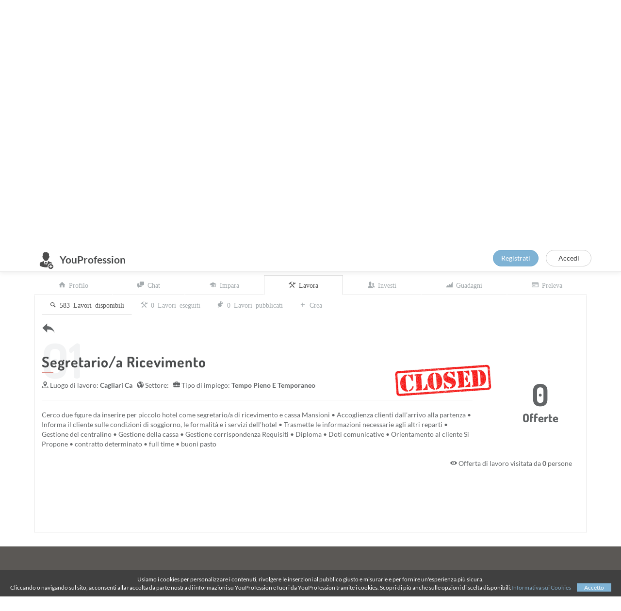

--- FILE ---
content_type: text/html; charset=UTF-8
request_url: https://www.youprofession.com/segretario/a-ricevimento-cagliari-ca-23842j
body_size: 32102
content:
<!-- PHP -->
<!-- SCRITP PHP -->

<!DOCTYPE html>
<html class="no-js" lang="it">
	<head>
        <base href="https://www.youprofession.com/">
        <!-- Global site tag (gtag.js) - Google Analytics -->
        <script async src="https://www.googletagmanager.com/gtag/js?id=UA-159443235-1"></script>
        <script>
        window.dataLayer = window.dataLayer || [];
        function gtag(){dataLayer.push(arguments);}
        gtag('js', new Date());
        gtag('config', 'UA-159443235-1');
        </script>
		
        <meta http-equiv="X-UA-Compatible" content="text/html; charset=utf-8">
        <title>Segretario/a Ricevimento | Cagliari Ca</title>
        
		            <script type="application/ld+json">
            {
               "@context" : "https://schema.org/",
               "@type" : "JobPosting",
               "title" : "Segretario/a Ricevimento | Cagliari Ca",
               "description" : "Cerco due figure da inserire per piccolo hotel come segretario/a di ricevimento e cassa  Mansioni • Accoglienza clienti dall'arrivo alla p...",
               "datePosted" : "2024-02-03",
			   "validThrough" : "2029-02-03",
			   "jobLocation": {
                  "@type": "Place",
                     "address": {
                        "@type": "PostalAddress",
                        "addressLocality": "Cagliari Ca",
                        "addressRegion": "Cagliari Ca",
                        "addressCountry": ""
                     }
               },			   
			   "employmentType": "FULL_TIME E Temporaneo",
               "hiringOrganization" : {
                  "@type" : "Organization",
                  "name" : "YouProfession",
                  "sameAs" : "https://www.youprofession.com/",
                  "logo" : "https://www.youprofession.com/img/logo.png"
               }

            }
            </script>	
        <meta name="Description" content="Cerco due figure da inserire per piccolo hotel come segretario/a di ricevimento e cassa  Mansioni • Accoglienza clienti dall'arrivo alla p...">
        <meta name="Keywords" content="segretario/a, ricevimento, Cagliari Ca">
        <meta name="revisit-after" content="3 days"/>
        <meta name="viewport" content="width=device-width, initial-scale=1">
        <meta name="author" content="youprofession.com">
        <meta http-equiv="Reply-to" content="info@youprofession.com">
        <meta http-equiv="content-language" content="it"><!-- informarsi deprecato usare solo tag lang nel tag HTML in cima alla pagina pero verifica --> 
   	    <meta http-equiv="Cache-control" content="public">
	
        <link rel="canonical" href="https://www.youprofession.com/segretario/a-ricevimento-cagliari-ca-23842j"/>

        <!-- CSS -->
        <link rel="stylesheet" href="css/bootstrap.min.css">
        <link rel="stylesheet" href="css/main.css">
        <link rel='stylesheet' href='css/fonts.googleapis.css'>
		<link rel="stylesheet" href="css/slick.css">
        <link rel="stylesheet" href="css/magnific-popup.css">	
		<link rel="stylesheet" href="css/entypo.css">

        <!-- Favicon -->
        <link rel="apple-touch-icon" href="img/logo.png">
        <link rel="icon" type="image/png" href="img/favicon.png">

        <script type="text/javascript" src="js/vendor/jquery-1.11.3.min.js" async></script>
        <script type="text/javascript" src="js/vendor/jquery-ui.min.js" async></script>
        <script type="text/javascript" src="js/vendor/modernizr.js" async></script>

    </head>
    
    <body id="home" class="about">

        <!-- Preloader -->
        <div class="preloader flex flex-middle flex-center">
            <div class="wrapper">
                <div class="loader"></div>
            </div>
        </div>
        
        <!-- Navbar -->
        <nav class="navbar navbar-burger navbar-fixed-top" role="navigation">
		   <!-- Navbar -->
<div class="container">
   <div class="navbar-header">
      <span class="sr-only">Toggle navigation</span>

                  
	        <div id="btnRegisterLogin" class="btn-duo navbar-right float-right">
            <button class="btn btn-info rounded" href="#modal-form" onClick="loadCode('modal-form','formRegister()');" id="btnRegister" role="button">Registrati</button>
            <button class="btn btn-default rounded" href="#modal-form" onClick="loadCode('modal-form','formLogin(it)');" id="btnLogin" role="button">Accedi</button>
            </div>      
      <button id="burger-menu-1" class="icon burger-menu" data-toggle="tooltip" data-placement="bottom" title=""><img id="imgUser" src="img/photo_profile_default.png" class="avatar-frame-navbar" alt="avatar user default"/></button> 
      
      <a rel="nofollow" id="navbar-user-name" class="navbar-brand x" href="https://www.youprofession.com" data-toggle="tooltip" data-placement="bottom" title="">YouProfession</a>
  
      <a rel="nofollow" id="navbar-icon-reply" class='navbar-brand icon icon-reply hidden' href="index.php" data-toggle="tooltip" data-placement="bottom" title="Torna al tuo profilo"></a>
      
      <a rel="nofollow" aria-label="Job close" onClick="loadCode('modal-form','formJobCloseUsersSearch()');" href="#modal-form" id="linkJobClose"></a>
  
      <a rel="nofollow" aria-label="New Buddy" onClick="loadCode('modal-form','formNewBuddy()');" href="#modal-form" id="linkNewBuddy"></a> 
                  
      <a rel="nofollow" aria-label="Spam" href="#modal-form" id="linkSpam"></a>       
                          
   </div>

</div>  
       
<script type="text/javascript">
   $(window).ready(function(){	  
      loadToolTip();	
	  if(onlyMobileDevice()==true){
	     document.getElementById('navbar-user-name').innerHTML= ''.substring(0,1)+". "+''.substring(0,1)+".";
	   } 
   });  
</script>  
		</nav>
 
        <!-- Header -->
        <header class="site-header" role="banner" rel="preload">
            <div class="container">
                <div class="row">
                    <div class="col-xs-12">
  	
                        <hgroup class="title-group text-vertical">
                          <h1 class="bigtitle">
                          Segretario/a Ricevimento | Cagliari Ca</h1>                  
                                                            
                            
                        </hgroup>                                                                 
                         
												
						<img id="img-profile-0" alt="img profile user" onClick="loadCode('modal-form','formUpdatePhotoProfile()');" href="#modal-form" src="img/photo_profile_default.png" class="photoProfile avatar-frame" role="button" data-toggle="tooltip" data-placement="top" title="Aggiorna Foto" alt="image user profile"/> 
                          
                    </div>       
                </div>
            </div>
        </header>

        <!-- Content -->
        <main class="main" role="main">

			<!-- SE NON RITORNO IN SERP RIATTIVA LA CARABIST -->   			
            <!-- Carbist -->      
		    
            <!-- Button bar -->
            <section class="section" >
                <div class="container"> 
                  <div class="row"> 
                   
                    <div class="col-md-6 col-xs-12 float-left">
                      <div class="value-header">
                       <i class="icon icon-bar-graph buddy-header"></i>
                       <span id="value-user-profile" class="number buddy-header" style="display: inline; margin-left: 8px;" data-from="0" data-to="0" data-speed="1000" data-refresh-interval="50"></span>    
					   <span class="number-info" style="display: inline; margin-left: 8px;">Buddy</span>
					  </div>
					</div>
      
                    <div class="col-md-6 col-xs-12 float-right">	 	 
                      <div class="btn-pref btn-group btn-group-justified btn-group-lg" role="group">
                        <div id="btnOpenCv" class="btn-group hidden" role="group" >
                          	
   <button type="button" class="btn btn-default" onclick="location.href='/cv/';" data-toggle='tooltip' data-placement='top' title='Nessun curriculum vitae inserito' disabled>
   <i class="icon icon-news"></i><span class="hidden-xs"> Curriculum vitae</span>
   </button>                        </div>
                        <div id="btnTradeHeader" class="btn-group hidden" role="group">
                          	      <button id="btnTrade0" href="#modal-form" class="btnTrade btn btn-block btn-danger" role="button" onClick="loadCode('modal-form','formTrade(buy,0)');">
          <i class="icon icon-plus"></i> <i class="icon icon-user"></i> Compra          </button>                        </div>
                        <div id="btnOpenChat" class="btn-group hidden" role="group">
                          <button id="btnOpenChat2" type="button" class="btn btn-default" data-toggle="tab" onClick="openChat('0');">
                          <i class="icon icon-chat" ></i><span class="hidden-xs"> Chat  
    <span class='red'>(Offline <i class='icon icon-rss'></i>)</span>                          </button>
                        </div>
                        <div id="btnJobCreat" class="btn-group" role="group">
                          <button type="button" aria-label="Job creat" class="btn btn-default" data-toggle="tab" onclick="loadCode('form-job','formJob()'); tabPanelScrollTop('jobs1'); tabPanelScrollTop('job-creat');">
						  <i class="icon icon-plus"></i> <i class="icon icon-archive"></i><span class="hidden-xs"> Lavori</span>
						  </button>
                        </div>
                        <div id="btnCourseCreat" aria-label="Course creat" class="btn-group" role="group">
                          <button type="button" class="btn btn-default" data-toggle="tab" onClick="loadCode('form-course','formCourse()'); tabPanelScrollTop('courses'); tabPanelScrollTop('courses-creat');">
                          <i class="icon icon-plus"></i> <i class="icon icon-graduation-cap"></i><span class="hidden-xs"> Corso</span>
                          </button>
                        </div>
                        <div id="btnAddMember" aria-label="Add member" class="btn-group" role="group">
                          <button type="button" class="btn btn-default" data-toggle="tab" onClick="tabPanelScrollTop('professional');">
						  <i class="icon icon-plus"></i> <i class="icon icon-users"></i><span class="hidden-xs"> Team</span>
                          </button>
                        </div>
                      </div>
						
                    </div>
                  </div>
                </div>   
            </section>    
            <!-- Highlight -->
            <section class="section">
                <div class="container">
                  <div class="row"> 
					<div class="col-md-12 text-small">
                      
       <div class="col-xs-2"> 
          <div class="numbers" data-toggle="tooltip" data-placement="top" title="+100 Buddy / Lavori eseguiti">	
                <span class="number" data-from="0" data-to="0" data-speed="1000" data-refresh-interval="50"></span>
			  <span class="number-info text-highlight"><i class="icon icon-tools"></i> Lavori</span>
          </div>
       </div>
       <div class="col-xs-2"> 
          <div class="numbers" data-toggle="tooltip" data-placement="top" title="+1 Buddy / Voto">	
                <span class="number" data-from="0" data-to="0" data-speed="1000" data-refresh-interval="50"></span>
                <span class="number-info text-highlight"><i class="icon icon-thumbs-up"></i> Voti</span>
          </div>
       </div>
       <div class="col-xs-2"> 
          <div class="numbers" data-toggle="tooltip" data-placement="top" title="+1 Buddy / Team per cui lavori">	
                <span class="number" data-from="0" data-to="0" data-speed="1000" data-refresh-interval="50"></span>
			  <span class="number-info text-highlight"><i class="icon icon-users"></i> Team</span>
          </div>
       </div>
       <div class="col-xs-2"> 
          <div class="numbers" data-toggle="tooltip" data-placement="top" title="+1 Buddy / Quiz corretti">	
                <span class="number" data-from="0" data-to="0" data-speed="1000" data-refresh-interval="50"></span>
			  <span class="number-info text-highlight"><i class="icon icon-medal"></i> Quiz</span>
          </div>
       </div> 
       <div class="col-xs-2"> 
          <div class="numbers" data-toggle="tooltip" data-placement="top" title="+1 Buddy / 10 Studenti">	
                <span class="number" data-from="0" data-to="0" data-speed="1000" data-refresh-interval="50"></span>
			  <span class="number-info text-highlight"><i class="icon icon-graduation-cap"></i> Studenti</span>
          </div>
       </div>  
       <div class="col-xs-2"> 
          <div class="numbers" data-toggle="tooltip" data-placement="top" title="-1 Speed / 7 Giorni di inativit&agrave;">
                <span class="number" data-from="0" data-to="0" data-speed="1000" data-refresh-interval="50"></span>
                <span class="number-info text-highlight"><i class="icon icon-gauge"></i> Speed</span>
          </div>
       </div>                    </div>  	          
                  </div>
                </div>   
            </section> 

            <!-- Tab panels -->
            <section id="tabpanel" class="section">
                <div class="container">
                    <div class="row">
                        <div class="col-md-12">                      
                            <div role="tabpanel">

                                <ul class="nav nav-tabs nav-justified" role="tablist">
                                   
                                    <li id="tabpanel-profile" role="presentation"><a rel="nofollow" href="#profile1" aria-label="Profile" aria-controls="profile1" role="tab" data-toggle="tab" class="icon icon-home tabpanel-index" onClick="tabPanelScrollTop('profile1');">
                                    <span class="hidden-xs"> Profilo</span></a>
                                    </li>
                                    
                                    <li id="tabpanel-messages" role="presentation"><a rel="nofollow" href="#messages" aria-label="Messages" aria-controls="messages" role="tab" data-toggle="tab" class="icon icon-chat tabpanel-index" onClick="tabPanelScrollTop('messages');">
                                    <span class="hidden-xs"> Chat</span><span id="badge-notify-tabpanel-chat" class="badge badge-notify badge-notify-tabpanel-chat hidden" style="top:-0px; left:35px;"></span></a>
                                    </li> 
									  
                                    <li id="tabpanel-courses" role="presentation"><a rel="nofollow" aria-label="Courses" href="#courses" aria-controls="courses" role="tab" data-toggle="tab" class="icon icon-graduation-cap tabpanel-index" onClick="tabPanelScrollTop('courses');"><span class="hidden-xs"> Impara</span></a>
                                    </li>
                                                                    
                                    <li id="tabpanel-jobs" role="presentation" class="active"><a rel="nofollow" aria-label="Jobs" href="#jobs1" aria-controls="jobs1" role="tab" data-toggle="tab" class="icon icon-tools tabpanel-index" onClick="tabPanelScrollTop('jobs1');"><span class="hidden-xs"> Lavora</span><span id="badge-notify-tabpanel-offers" class="badge badge-notify badge-notify-tabpanel-offers" style="top:-0px; left:35px;"></span></a>
                                    </li>
                                    
                                    <li id="tabpanel-professionals" role="presentation"><a rel="nofollow" aria-label="Professional" href="#professional" aria-controls="professional" role="tab" data-toggle="tab" class="icon icon-users tabpanel-index" onClick="tabPanelScrollTop('professional');"><span id="professionals-team" class="hidden-xs"> Investi</span></a>
                                    </li> 
   
                                    <li id="tabpanel-earnings" role="presentation"><a rel="nofollow" aria-label="Earnings" href="#earnings" aria-controls="earnings" role="tab" data-toggle="tab" class="icon icon-area-graph tabpanel-index" onClick="tabPanelScrollTop('earnings');"><span class="hidden-xs"> Guadagni</span></a>
                                    </li>
                                    
                                    <li id="tabpanel-withdraw" role="presentation" ><a rel="nofollow" aria-label="Withdraw" href="#withdraw" aria-controls="withdraw" role="tab" data-toggle="tab" class="icon icon-credit-card tabpanel-index" onClick="tabPanelScrollTop('withdraw'); loadCode('form-withdraw','formWithdraw()');" ><span class="hidden-xs"> Preleva</span></a>
                                    </li>
                               
								</ul>                           
                                <!-- Tab panel -->
                                <div class="tab-content">
                                   <!-- Profile -->
<div role="tabpanel" class="tab-pane" id="profile1">
   <div class="row flex">
      <div class="col-md-3">
         <a onClick="loadCode('modal-form','formUpdateProfile()');" href="#modal-form" id="btnUpdateProfile" class="icon icon-cog burger-menu-update" data-toggle="tooltip" data-placement="bottom" title="Aggiorna profilo" role="button" ></a>
         <br><br>		 <img id="country-image-profile" src="img/country/it.svg" alt="image country" width="60" height="45">
		 <br>
		 <br>	  
         <p>	              
	     Professione: <b><span id='profession'><span style=color:red>*Aggiorna</span></span></b><br>
	     Cognome: <b><span id='surname'></span></b><br>
         Nome: <b><span id='name'></span></b>
         <br>
		 Posizione: <b><span id='position'>Cagliari Ca</span></b>
         <br> 
         Nazione: <b><span id='country'><span style=color:red>*Aggiorna</span></span></b>		 
	     <br> 
	     Email: <b><span id='email'></span></b><br> 
		 Telefono: <b><span id='phone'><span style=color:red>*Aggiorna</span></span></b>
         <br>
         <br>
         <span id="updateCv">
         <a onClick="loadCode('modal-form','formUpdateCv()');" href="#modal-form" id="btnUpdateCv" class="icon icon-news burger-menu-update" data-toggle="tooltip" data-placement="bottom" title="Aggiorna Curriculum vitae" role="button" ></a>
          <span style=color:red>*Aggiorna</span>		 </span>
         <br>                                  
      </div>                                                                                                                   
     <div class="col-md-9">       
        <!--<div id="container" style="min-width: 310px; height: 400px; margin: 0 auto"></div>-->
        <script src="https://cdn.jsdelivr.net/npm/chart.js@2.8.0"></script>
   
<div id="graphic"><canvas id="chart" width="300" height="150"></canvas></div>

<button id="week" type="button">Settimana</button>
<button id="month" type="button">Mese</button>
<button id="year" type="button">Anno</button>
<button id="5_year" type="button">5 Anni</button>
<button id="all" type="button">Tutto</button>

<br><br>

<script>

callAjax('month');
	
$("#week").click(function(){callAjax('week');});
$("#month").click(function(){callAjax('month');});	
$("#year").click(function(){callAjax('year');});
$("#5_year").click(function(){callAjax('5_year');});	
$("#all").click(function(){callAjax('all');});
	
	
	
function callAjax(range){	
$.ajax({
      type: "GET",
      url: "php/database.php",
      data: {
		   "chart": "chart",
		   "id_user": '1',
		   "range": range 
      },
      dataType: "json",
      success: function (data) {
		  mychart(data);	
	  }
});
}
	
function mychart(data){	
	
$("#chart").remove();
$("#graphic").append('<canvas id="chart" width="300" height="150">');		
	
var data_time = [];
var value = [];
for (var i = 0; i < data.length; i++) {
   var d = new Date(data[i].data_time1);
   var datestring = d.getDate() + "-" + (d.getMonth()+1) + "-" + d.getFullYear();
   data_time.push(datestring); 
   value.push(data[i].value1); 
}		
var ctx = document.getElementById("chart").getContext('2d');
var config = {
    type: 'line',
    data: {
        labels: data_time,
        datasets: [{
            type: 'line',
            label: "Buddy",
			borderWidth: 1,
            yAxisID: "y-axis-0",
            fill: true,
            data: value
        }]
    },
    options: {
        scales: {
            yAxes: [{
                position: "left",
                "id": "y-axis-0",
				/*ticks: {
                   min: 90, 
                   max: 125 
                }*/
            }]
        },
        tooltips: {
               mode: 'index',
               intersect: false
        }
    }
};
var chart_chart = new Chart(ctx, config);	
}
</script>	 </div> 	
    
     <div class="col-md-12">
        <p><b>Biografia: </b><i id="icon-edit-biography" class="icon icon-pencil icon-large icon-edit-biography hand" onClick="loadCode('form-biography','formUpdateBiography()');"></i>
        <br>
 
        <div id="form-biography">
        <span style=color:red><b>*Aggiorna</b></span></p>
	    </div>
		
		<div class="text-right"><i class="icon icon-eye"></i> Profilo visitato da <b>0</b> persone</p></div>
     </div> 						                           
						                           
   </div>
</div>  


<script type="text/javascript">
$(window).ready(function(){	
});
</script>                                   <!-- Jobs message -->
<div role="tabpanel" class="tab-pane" id="messages"> 
                                             
     <div class="panel-group" id="toggle_chat" data-toggle="false" role="tablist" aria-multiselectable="true">
     
	 <span id='noChat'>Nessuna chat avviata</span>                                                                       
   </div>               
</div>                                    <!-- Jobs -->
<div role="tabpanel" class="tab-pane active" id="jobs1"> 
                                             
     <div class="panel-group" id="toggle" data-toggle="false" role="tablist" aria-multiselectable="true">
            
                            <div role="tabpanel">
								<ul class="nav nav-tabs nav-tabs-mini" role="tablist" style="border-width: 0px;">
                                    <li id="tabpanel-jobs-news" role="presentation" class="active"><a href="#jobs-news" aria-controls="jobs-news" role="tab" data-toggle="tab" class="icon icon-magnifying-glass"><span id="badge-notify-tabpanel-jobs-news" class="hidden-xs"></span><span id="count-jobs-executed"> 583</span><span class="hidden-xs"> Lavori disponibili</span></a>
									</li>
  
                                    <li id="tabpanel-jobs-executed" role="presentation"><a rel="nofollow" href="#jobs-executed" aria-controls="jobs-executed" role="tab" data-toggle="tab" class="icon icon-tools"><span id="count-jobs-executed"> 0</span><span class="hidden-xs"> Lavori eseguiti</span></a>
                                    </li> 
  
                                    <li id="tabpanel-jobs-published" role="presentation"><a rel="nofollow" href="#jobs-published" aria-controls="jobs-published" role="tab" data-toggle="tab" class="icon icon-pin" ><span id="count-jobs-published"> 0</span><span class="hidden-xs"> Lavori pubblicati</span><span id="badge-notify-tabpanel-offers" class="badge badge-notify badge-notify-tabpanel-offers" style="top:-0px; left:5px;"></span></a>
                                    </li> 
									
																	

                                    <li id="tabpanel-job-creat" role="presentation"><a rel="nofollow" href="#job-creat" aria-controls="job-creat" role="tab" data-toggle="tab" class="icon icon-plus" onClick="loadCode('form-job','formJob()');">
                                    <span class="hidden-xs">Crea</span></a>
                                    </li>
                                    
								</ul>   
                                                                         
                                <!-- Tab panel -->
                                <div class="tab-content">
                                   <!-- Jobs News -->
<div role="tabpanel" class="tab-pane tab-pane-mini active" id="jobs-news"> 
                                             
     <div class="panel-group" id="toggle" data-toggle="false" role="tablist" aria-multiselectable="true"> 
         <div class="row flex flex-middle"> 
             <div id="search-jobs" class="col-md-12">
             
                             <a class='icon icon-reply link-normal' style="font-size: 28px" href="index.php?jobs"></a><br><br>   
   <!-- STAMPO IL LAVORO -->                           
   <div id="job-23842" class="row flex flex-middle"> 
      <div class="col-md-10" style="margin-top: -5px">
         <h2 class="section-title">Segretario/a Ricevimento</h2> 
		  
                    <div class="col-md-12 row">	 	 
                      <div class="btn-pref btn-group" role="group">
                        <div class="btn-group margin-right" role="group" >
                            <i class="icon icon-location"></i>  Luogo di lavoro: <strong>Cagliari Ca</strong>
                        </div>
						<div class="btn-group margin-right" role="group">                          
							<i class="icon icon-globe"></i>  Settore: <strong></strong>						 
                        </div>
                        <div class="btn-group margin-right" role="group">                          
							<i class="icon icon-briefcase"></i>  Tipo di impiego: <strong>Tempo Pieno E Temporaneo</strong>						 
                        </div>
                      </div> 
					  <hr> 
					  Cerco due figure da inserire per piccolo hotel come segretario/a di ricevimento e cassa  Mansioni • Accoglienza clienti dall'arrivo alla partenza • Informa il cliente sulle condizioni di soggiorno, le formalità e i servizi dell'hotel • Trasmette le informazioni necessarie agli altri reparti • Gestione del centralino • Gestione della cassa • Gestione corrispondenza  Requisiti • Diploma • Doti comunicative • Orientamento al cliente  Si Propone • contratto determinato • full time • buoni pasto<br><br>
                    </div>	 

		 <br><br>   
        
               </div>  
      <div class="col-md-2 ">   
         <div class="numbers"><span class="number" data-from="0" data-to="0" data-speed="2000" data-refresh-interval="50"></span><span class="number-info">Offerte</span></div>
      </div>    
   </div>

   <div class="col-md-12">
      <span class="text-right" style="float: right"><i class="icon icon-eye"></i> Offerta di lavoro visitata da 
      <b>0</b> persone</span> 
   </div>

   <br><br>  

   <div id='form-offer'></div>

   <!-- BOTTONE FORM -->	
   	   
     <a id="link-jobs-close-23842" href=" https://it.linkedin.com/jobs/view/segretario-a-ricevimento-at-make-job-3820666417"><button class="btn btn-danger" role="button">CANDIDATI</button></a> 





   <hr>
   
   <!-- STAMPO LE OFFERTE SE CI SONO -->
   <div id="job-offers">    
      </div>   
	   
   <!-- NASCONDO OFFERTE SE UTENTE NON E L'INSERZIONISTA E SE LA RICHIESTA CHIUSA STAMPO CLOSE -->
   <script type="text/javascript">
   $(window).load(function(){ 
      $('#hrUserList').remove();           jobClose(23842);   });   
   </script>             </div>
             
       </div>
   </div>               
</div>      

<script type="text/javascript">
$(window).ready(function(){   tabPanelScrollTop('jobs1');   clearUrl();
   window.history.pushState('', '', 'https://www.youprofession.com/segretario/a-ricevimento-cagliari-ca-23842j');	
$('.btnOfferPrivate').attr('href', '#modal-form');
$('.btnOfferPrivate').attr('onclick', '$("#linkUpdateCurrency").click();');
     
});
</script>                                                                                                                                                                                                                                                                        <!-- Jobs Published --> 
<div role="tabpanel" class="tab-pane tab-pane-mini" id="jobs-published">  
                         
     <div class="panel-group" id="toggle" data-toggle="false" role="tablist" aria-multiselectable="true">
                                
     Nessun lavoro pubblicato   
   </div>
</div>                                   <!-- Jobs executed -->
<div role="tabpanel" class="tab-pane tab-pane-mini" id="jobs-executed"> 
                                           
     <div class="panel-group" id="toggle" data-toggle="false" role="tablist" aria-multiselectable="true">
                                      
    <p>Nessun lavoro eseguito</p>                                       
   </div>               
</div>      
                                                                                        <!-- Course Creat -->
<div role="tabpanel" class="tab-pane tab-pane-mini" id="job-creat"> 
                                      
     <div class="panel-group" id="toggle" data-toggle="false" role="tablist" aria-multiselectable="true">
		 <div id="form-job"></div>
     </div> 
</div>  

<script type="text/javascript">
   $(window).ready(function(){		   
   });
</script>								   <!-- Courses Index --> 
<div role="tabpanel" class="tab-pane tab-pane-mini" id="jobs-index">                                       
     <div class="panel-group" id="toggle" data-toggle="false" role="tablist" aria-multiselectable="true">
                   
                                          
                       <div id="jobs-index" class="row">   
   <div class="col-md-12">
	   <a href="https://www.youprofession.com/consulente-del-lavoro-34103j">Consulente Del Lavoro - </a><br>
   </div>   
   <div class="col-md-12">
	   <a href="https://www.youprofession.com/addetto/a-banco-macelleria-potenza- -basilicata-34102j">Addetto/a Banco Macelleria -  Potenza,  Basilicata </a><br>
   </div>   
   <div class="col-md-12">
	   <a href="https://www.youprofession.com/impiegato-back-office-commerciale-sedico- -veneto-34101j">Impiegato Back Office Commerciale -  Sedico,  Veneto </a><br>
   </div>   
   <div class="col-md-12">
	   <a href="https://www.youprofession.com/tecnico-commerciale-italia-senior/junior-ancona- -marche-34100j">Tecnico Commerciale Italia - Senior/junior -  Ancona,  Marche </a><br>
   </div>   
   <div class="col-md-12">
	   <a href="https://www.youprofession.com/autista-raccolta-e-spazzamento-pesaro- -marche-34099j">Autista Raccolta E Spazzamento -  Pesaro,  Marche </a><br>
   </div>   
   <div class="col-md-12">
	   <a href="https://www.youprofession.com/store-manager-fumetteria-catania-catania- -sicilia-34098j">Store Manager Fumetteria - Catania -  Catania,  Sicilia </a><br>
   </div>   
   <div class="col-md-12">
	   <a href="https://www.youprofession.com/cablatore-chieti- -abruzzo-34097j">Cablatore -  Chieti,  Abruzzo </a><br>
   </div>   
   <div class="col-md-12">
	   <a href="https://www.youprofession.com/addetto-banco/magazzino-trieste-trieste- -friuli-venezia-giulia-34096j">Addetto Banco/magazzino Trieste -  Trieste,  Friuli-venezia Giulia </a><br>
   </div>   
   <div class="col-md-12">
	   <a href="https://www.youprofession.com/manutentore-elettromeccanico-ronchi-dei-legionari- -friuli-venezia-giulia-34095j">Manutentore Elettromeccanico -  Ronchi Dei Legionari,  Friuli-venezia Giulia </a><br>
   </div>   
   <div class="col-md-12">
	   <a href="https://www.youprofession.com/manutentore-meccanico-caserta-pignataro-maggiore- -campania-34094j">Manutentore Meccanico Caserta -  Pignataro Maggiore,  Campania </a><br>
   </div>   
   <div class="col-md-12">
	   <a href="https://www.youprofession.com/oss-per-ospedale-a-brescia-brescia- -lombardia-34093j">Oss Per Ospedale A Brescia -  Brescia,  Lombardia </a><br>
   </div>   
   <div class="col-md-12">
	   <a href="https://www.youprofession.com/meccatronico-enna- -sicilia-34092j">Meccatronico -  Enna,  Sicilia </a><br>
   </div>   
   <div class="col-md-12">
	   <a href="https://www.youprofession.com/addetto-alla-contabilita-cagliari- -sardegna-34091j">Addetto Alla Contabilita' -  Cagliari,  Sardegna </a><br>
   </div>   
   <div class="col-md-12">
	   <a href="https://www.youprofession.com/promoter-tabaccherie-zona-pordenone-pordenone- -friuli-venezia-giulia-34090j">Promoter Tabaccherie Zona Pordenone -  Pordenone,  Friuli-venezia Giulia </a><br>
   </div>   
   <div class="col-md-12">
	   <a href="https://www.youprofession.com/promoter-in-store-tabaccherie-terni-terni- -umbria-34089j">Promoter In-store Tabaccherie Terni -  Terni,  Umbria </a><br>
   </div>   
   <div class="col-md-12">
	   <a href="https://www.youprofession.com/promoter-in-store-tabaccherie-frosinone-frosinone- -lazio-34088j">Promoter In-store Tabaccherie Frosinone -  Frosinone,  Lazio </a><br>
   </div>   
   <div class="col-md-12">
	   <a href="https://www.youprofession.com/assistent-store-manager-bolzano-bolzano- -trentino-alto-adige-34087j">Assistent Store Manager Bolzano -  Bolzano,  Trentino-alto Adige </a><br>
   </div>   
   <div class="col-md-12">
	   <a href="https://www.youprofession.com/operatore-dellimpianto-di-distribuzione-carburanti-messina- -sicilia-34086j">Operatore Dell'impianto Di Distribuzione Carburanti -  Messina,  Sicilia </a><br>
   </div>   
   <div class="col-md-12">
	   <a href="https://www.youprofession.com/infermiere-ospedale-pubblico-torino-torino- -piemonte-34085j">Infermiere Ospedale Pubblico Torino -  Torino,  Piemonte </a><br>
   </div>   
   <div class="col-md-12">
	   <a href="https://www.youprofession.com/escavatorista-catanzaro- -calabria-34084j">Escavatorista -  Catanzaro,  Calabria </a><br>
   </div>   
   <div class="col-md-12">
	   <a href="https://www.youprofession.com/infermiere-per-rsa-vercelli-vercelli- -piemonte-34083j">Infermiere Per Rsa Vercelli -  Vercelli,  Piemonte </a><br>
   </div>   
   <div class="col-md-12">
	   <a href="https://www.youprofession.com/addetti-vendita-rieti-rieti- -lazio-34082j">Addetti Vendita Rieti -  Rieti,  Lazio </a><br>
   </div>   
   <div class="col-md-12">
	   <a href="https://www.youprofession.com/manutentore-elettrico-vicenza- -veneto-34081j">Manutentore Elettrico -  Vicenza,  Veneto </a><br>
   </div>   
   <div class="col-md-12">
	   <a href="https://www.youprofession.com/progettista-pcb-perugia- -umbria-34080j">Progettista Pcb -  Perugia,  Umbria </a><br>
   </div>   
   <div class="col-md-12">
	   <a href="https://www.youprofession.com/aspp/hse-officer-oristano- -sardegna-34079j">Aspp/hse Officer -  Oristano,  Sardegna </a><br>
   </div>   
   <div class="col-md-12">
	   <a href="https://www.youprofession.com/magazziniere-carrellista-a-latina-latina- -lazio-34078j">Magazziniere Carrellista A Latina -  Latina,  Lazio </a><br>
   </div>   
   <div class="col-md-12">
	   <a href="https://www.youprofession.com/agente-di-commercio-monomandatario-settore-horeca-sassari-sassari- -sardegna-34077j">Agente Di Commercio Monomandatario Settore Horeca Sassari -  Sassari,  Sardegna </a><br>
   </div>   
   <div class="col-md-12">
	   <a href="https://www.youprofession.com/impiegato/a-contact-center-potenza- -basilicata-34076j">Impiegato/a Contact Center -  Potenza,  Basilicata </a><br>
   </div>   
   <div class="col-md-12">
	   <a href="https://www.youprofession.com/magazziniere-categorie-protette-parma-parma- -emilia-romagna-34075j">Magazziniere Categorie Protette - Parma -  Parma,  Emilia-romagna </a><br>
   </div>   
   <div class="col-md-12">
	   <a href="https://www.youprofession.com/annuncio-banconista-gdo-centro-dabruzzo-pescara-chieti-chieti- -abruzzo-34074j">Annuncio Banconista Gdo Centro D'abruzzo Pescara Chieti -  Chieti,  Abruzzo </a><br>
   </div>   
   <div class="col-md-12">
	   <a href="https://www.youprofession.com/agente-di-commercio-sistemi-di-marcatura-ferrara- -emilia-romagna-34073j">Agente Di Commercio - Sistemi Di Marcatura -  Ferrara,  Emilia-romagna </a><br>
   </div>   
   <div class="col-md-12">
	   <a href="https://www.youprofession.com/magazziniere/carrellista-montegrosso-dasti-at-vigliano-d&#x27;asti- -piemonte-34072j">Magazziniere/carrellista - Montegrosso D'asti (at) -  Vigliano D&#x27;asti,  Piemonte </a><br>
   </div>   
   <div class="col-md-12">
	   <a href="https://www.youprofession.com/addetto-produzione-infissi-fermo- -marche-34071j">Addetto Produzione Infissi -  Fermo,  Marche </a><br>
   </div>   
   <div class="col-md-12">
	   <a href="https://www.youprofession.com/stage-impiegato-logistico-grosseto-grosseto- -toscana-34070j">Stage Impiegato Logistico Grosseto -  Grosseto,  Toscana </a><br>
   </div>   
   <div class="col-md-12">
	   <a href="https://www.youprofession.com/addetto-mensa-5h-carrara-carrara- -toscana-34069j">Addetto Mensa 5h Carrara -  Carrara,  Toscana </a><br>
   </div>   
   <div class="col-md-12">
	   <a href="https://www.youprofession.com/imbustatore-eboli- -campania-34068j">Imbustatore -  Eboli,  Campania </a><br>
   </div>   
   <div class="col-md-12">
	   <a href="https://www.youprofession.com/infermiere-per-struttura-di-bergamo-bergamo- -lombardia-34067j">Infermiere Per Struttura Di Bergamo -  Bergamo,  Lombardia </a><br>
   </div>   
   <div class="col-md-12">
	   <a href="https://www.youprofession.com/venditore-interior-designer-sassari-sassari- -sardegna-34066j">Venditore Interior Designer - Sassari -  Sassari,  Sardegna </a><br>
   </div>   
   <div class="col-md-12">
	   <a href="https://www.youprofession.com/addetto/a-banco-macelleria-potenza- -basilicata-34065j">Addetto/a Banco Macelleria -  Potenza,  Basilicata </a><br>
   </div>   
   <div class="col-md-12">
	   <a href="https://www.youprofession.com/collaboratore-tecnico-professionale-teramo- -abruzzo-34064j">Collaboratore Tecnico Professionale -  Teramo,  Abruzzo </a><br>
   </div>   
   <div class="col-md-12">
	   <a href="https://www.youprofession.com/cuoco-imperia-imperia- -liguria-34063j">Cuoco Imperia -  Imperia,  Liguria </a><br>
   </div>   
   <div class="col-md-12">
	   <a href="https://www.youprofession.com/addetti-al-facchinaggio-cagliari- -sardegna-34062j">Addetti Al Facchinaggio -  Cagliari,  Sardegna </a><br>
   </div>   
   <div class="col-md-12">
	   <a href="https://www.youprofession.com/barista-aeroporto-treviso-treviso- -veneto-34061j">Barista - Aeroporto Treviso -  Treviso,  Veneto </a><br>
   </div>   
   <div class="col-md-12">
	   <a href="https://www.youprofession.com/addetto-vendita-full-time-reggio-emilia-reggio-nell&#x27;emilia- -emilia-romagna-34060j">Addetto Vendita Full-time Reggio Emilia -  Reggio Nell&#x27;emilia,  Emilia-romagna </a><br>
   </div>   
   <div class="col-md-12">
	   <a href="https://www.youprofession.com/back-office-commerciale-gradisca-d&#x27;isonzo- -friuli-venezia-giulia-34059j">Back Office Commerciale -  Gradisca D&#x27;isonzo,  Friuli-venezia Giulia </a><br>
   </div>   
   <div class="col-md-12">
	   <a href="https://www.youprofession.com/magazziniere-tirocinante-la-spezia- -liguria-34058j">Magazziniere Tirocinante -  La Spezia,  Liguria </a><br>
   </div>   
   <div class="col-md-12">
	   <a href="https://www.youprofession.com/cucitrice-sarta-novara-san-pietro-mosezzo- -piemonte-34057j">Cucitrice Sarta (novara) -  San Pietro Mosezzo,  Piemonte </a><br>
   </div>   
   <div class="col-md-12">
	   <a href="https://www.youprofession.com/montatore-elettrico-valmadrera- -lombardia-34056j">Montatore Elettrico -  Valmadrera,  Lombardia </a><br>
   </div>   
   <div class="col-md-12">
	   <a href="https://www.youprofession.com/addetto-produzione-biella- -piemonte-34055j">Addetto Produzione -  Biella,  Piemonte </a><br>
   </div>   
   <div class="col-md-12">
	   <a href="https://www.youprofession.com/saldatore-borgo-san-dalmazzo- -piemonte-34054j">Saldatore -  Borgo San Dalmazzo,  Piemonte </a><br>
   </div>   
   <div class="col-md-12">
	   <a href="https://www.youprofession.com/muratore-spezzano-albanese- -calabria-34053j">Muratore -  Spezzano Albanese,  Calabria </a><br>
   </div>   
   <div class="col-md-12">
	   <a href="https://www.youprofession.com/addetto-mensa-cassago-brianza-cassago-brianza- -lombardia-34052j">Addetto Mensa (cassago Brianza) -  Cassago Brianza,  Lombardia </a><br>
   </div>   
   <div class="col-md-12">
	   <a href="https://www.youprofession.com/addetto-vendita-reggio-emilia-re-reggio-nell&#x27;emilia- -emilia-romagna-34051j">Addetto Vendita - Reggio Emilia (re) -  Reggio Nell&#x27;emilia,  Emilia-romagna </a><br>
   </div>   
   <div class="col-md-12">
	   <a href="https://www.youprofession.com/promoter-tabaccherie-zona-trieste-trieste- -friuli-venezia-giulia-34050j">Promoter Tabaccherie Zona Trieste -  Trieste,  Friuli-venezia Giulia </a><br>
   </div>   
   <div class="col-md-12">
	   <a href="https://www.youprofession.com/oss-per-rsa-alessandria-alessandria- -piemonte-34049j">Oss Per Rsa Alessandria -  Alessandria,  Piemonte </a><br>
   </div>   
   <div class="col-md-12">
	   <a href="https://www.youprofession.com/buyer-settore-gdo-agrigento- -sicilia-34048j">Buyer Settore Gdo -  Agrigento,  Sicilia </a><br>
   </div>   
   <div class="col-md-12">
	   <a href="https://www.youprofession.com/promoter-tabaccherie-zona-firenze-firenze- -toscana-34047j">Promoter Tabaccherie Zona Firenze -  Firenze,  Toscana </a><br>
   </div>   
   <div class="col-md-12">
	   <a href="https://www.youprofession.com/internal-audit-settore-automotive-roma-sud-roma- -lazio-34046j">Internal Audit - Settore Automotive - Roma Sud -  Roma,  Lazio </a><br>
   </div>   
   <div class="col-md-12">
	   <a href="https://www.youprofession.com/field-sales-zona-brescia/cremona-brescia- -lombardia-34045j">Field Sales Zona Brescia/cremona -  Brescia,  Lombardia </a><br>
   </div>   
   <div class="col-md-12">
	   <a href="https://www.youprofession.com/oss-zona-cesena-cesena- -emilia-romagna-34044j">Oss Zona Cesena -  Cesena,  Emilia-romagna </a><br>
   </div>   
   <div class="col-md-12">
	   <a href="https://www.youprofession.com/venditore-interior-designer-chieti-ch-san-giovanni-teatino- -abruzzo-34043j">Venditore Interior Designer - Chieti (ch) -  San Giovanni Teatino,  Abruzzo </a><br>
   </div>   
   <div class="col-md-12">
	   <a href="https://www.youprofession.com/barista-aeroporto-verona-villafranca-di-verona- -veneto-34042j">Barista - Aeroporto Verona -  Villafranca Di Verona,  Veneto </a><br>
   </div>   
   <div class="col-md-12">
	   <a href="https://www.youprofession.com/elettricista-brindisi-brindisi- -puglia-34041j">Elettricista - Brindisi -  Brindisi,  Puglia </a><br>
   </div>   
   <div class="col-md-12">
	   <a href="https://www.youprofession.com/magazziniere-rovigo-rovigo- -veneto-34040j">Magazziniere Rovigo -  Rovigo,  Veneto </a><br>
   </div>   
   <div class="col-md-12">
	   <a href="https://www.youprofession.com/operatori-autogrill-siena-siena- -toscana-34039j">Operatori Autogrill - Siena -  Siena,  Toscana </a><br>
   </div>   
   <div class="col-md-12">
	   <a href="https://www.youprofession.com/manutentore-meccanico-arcola- -liguria-34038j">Manutentore Meccanico -  Arcola,  Liguria </a><br>
   </div>   
   <div class="col-md-12">
	   <a href="https://www.youprofession.com/addetto-vendita-modena-modena- -emilia-romagna-34037j">Addetto Vendita - Modena -  Modena,  Emilia-romagna </a><br>
   </div>   
   <div class="col-md-12">
	   <a href="https://www.youprofession.com/addetto-cassa-e-allestimento-udine-udine- -friuli-venezia-giulia-34036j">Addetto Cassa E Allestimento Udine -  Udine,  Friuli-venezia Giulia </a><br>
   </div>   
   <div class="col-md-12">
	   <a href="https://www.youprofession.com/promoter-tabaccherie-zona-savona-savona- -liguria-34035j">Promoter Tabaccherie Zona Savona -  Savona,  Liguria </a><br>
   </div>   
   <div class="col-md-12">
	   <a href="https://www.youprofession.com/promoter-tabaccherie-zona-prato-prato- -toscana-34034j">Promoter Tabaccherie Zona Prato -  Prato,  Toscana </a><br>
   </div>   
   <div class="col-md-12">
	   <a href="https://www.youprofession.com/addetto-al-confezionamento-vercelli- -piemonte-34033j">Addetto Al Confezionamento -  Vercelli,  Piemonte </a><br>
   </div>   
   <div class="col-md-12">
	   <a href="https://www.youprofession.com/sales-assistant-abbigliamento-sportivo-firenze-firenze- -toscana-34032j">Sales Assistant - Abbigliamento Sportivo Firenze -  Firenze,  Toscana </a><br>
   </div>   
   <div class="col-md-12">
	   <a href="https://www.youprofession.com/oss-domiciliari-rimini-rimini- -emilia-romagna-34031j">Oss Domiciliari Rimini -  Rimini,  Emilia-romagna </a><br>
   </div>   
   <div class="col-md-12">
	   <a href="https://www.youprofession.com/addetto-vendita-gdo-parma-centro-parma- -emilia-romagna-34030j">Addetto Vendita Gdo - Parma Centro -  Parma,  Emilia-romagna </a><br>
   </div>   
   <div class="col-md-12">
	   <a href="https://www.youprofession.com/oss-rsa-torino-zona-parella-torino- -piemonte-34029j">Oss Rsa Torino Zona Parella -  Torino,  Piemonte </a><br>
   </div>   
   <div class="col-md-12">
	   <a href="https://www.youprofession.com/store-manager-fumetteria-perugia-perugia- -umbria-34028j">Store Manager Fumetteria - Perugia -  Perugia,  Umbria </a><br>
   </div>   
   <div class="col-md-12">
	   <a href="https://www.youprofession.com/promoter-in-store-tabaccherie-zona-verbania-verbania- -piemonte-34027j">Promoter In-store Tabaccherie Zona Verbania -  Verbania,  Piemonte </a><br>
   </div>   
   <div class="col-md-12">
	   <a href="https://www.youprofession.com/addetto-alla-fatturazione-cooperativa-sociale-ravenna-ravenna- -emilia-romagna-34026j">Addetto Alla Fatturazione - Cooperativa Sociale (ravenna) -  Ravenna,  Emilia-romagna </a><br>
   </div>   
   <div class="col-md-12">
	   <a href="https://www.youprofession.com/addetto-vendita-verona-verona- -veneto-34025j">Addetto Vendita Verona -  Verona,  Veneto </a><br>
   </div>   
   <div class="col-md-12">
	   <a href="https://www.youprofession.com/addetto-mensa-a-piacenza-piacenza- -emilia-romagna-34024j">Addetto Mensa A Piacenza -  Piacenza,  Emilia-romagna </a><br>
   </div>   
   <div class="col-md-12">
	   <a href="https://www.youprofession.com/escavatorista-lecce-lecce- -puglia-34023j">Escavatorista - Lecce -  Lecce,  Puglia </a><br>
   </div>   
   <div class="col-md-12">
	   <a href="https://www.youprofession.com/commerciale-b2b---zona-di-lodi-pavia-piacenza-lodi- -lombardia-34022j">Commerciale B2b – Zona Di Lodi, Pavia, Piacenza -  Lodi,  Lombardia </a><br>
   </div>   
   <div class="col-md-12">
	   <a href="https://www.youprofession.com/camera-bianca-agrate-brianza-agrate-brianza- -lombardia-34021j">Camera Bianca - Agrate Brianza -  Agrate Brianza,  Lombardia </a><br>
   </div>   
   <div class="col-md-12">
	   <a href="https://www.youprofession.com/venditore-interior-designer-modena-modena- -emilia-romagna-34020j">Venditore Interior Designer - Modena -  Modena,  Emilia-romagna </a><br>
   </div>   
   <div class="col-md-12">
	   <a href="https://www.youprofession.com/accompagnatore-scuolabus-carrara- -toscana-34019j">Accompagnatore Scuolabus -  Carrara,  Toscana </a><br>
   </div>   
   <div class="col-md-12">
	   <a href="https://www.youprofession.com/promoter-tabaccherie-zona-grosseto-grosseto- -toscana-34018j">Promoter Tabaccherie Zona Grosseto -  Grosseto,  Toscana </a><br>
   </div>   
   <div class="col-md-12">
	   <a href="https://www.youprofession.com/promoter-in-store-tabaccherie-rieti-rieti- -lazio-34017j">Promoter In-store Tabaccherie Rieti -  Rieti,  Lazio </a><br>
   </div>   
   <div class="col-md-12">
	   <a href="https://www.youprofession.com/operatore-di-sportello-lucca-lucca- -toscana-34016j">Operatore Di Sportello Lucca -  Lucca,  Toscana </a><br>
   </div>   
   <div class="col-md-12">
	   <a href="https://www.youprofession.com/promoter-tabaccherie-zona-imperia-imperia- -liguria-34015j">Promoter Tabaccherie Zona Imperia -  Imperia,  Liguria </a><br>
   </div>   
   <div class="col-md-12">
	   <a href="https://www.youprofession.com/operatore-di-sportello-pisa-e-livorno-pisa- -toscana-34014j">Operatore Di Sportello - Pisa E Livorno -  Pisa,  Toscana </a><br>
   </div>   
   <div class="col-md-12">
	   <a href="https://www.youprofession.com/attrezzista-presse-materie-plastiche-seren-del-grappa- -veneto-34013j">Attrezzista Presse Materie Plastiche -  Seren Del Grappa,  Veneto </a><br>
   </div>   
   <div class="col-md-12">
	   <a href="https://www.youprofession.com/addetto-vendita-gdo-palermo-palermo- -sicilia-34012j">Addetto Vendita Gdo Palermo -  Palermo,  Sicilia </a><br>
   </div>   
   <div class="col-md-12">
	   <a href="https://www.youprofession.com/addetto-paghe-e-contributi-/-payroll-specialist-f.t./p.t-associazione-di-categoria-como-como- -lombardia-34011j">Addetto Paghe E Contributi / Payroll Specialist (f.t./p.t) - Associazione Di Categoria - Como -  Como,  Lombardia </a><br>
   </div>   
   <div class="col-md-12">
	   <a href="https://www.youprofession.com/promoter-tabaccherie-zona-ferrara-ferrara- -emilia-romagna-34010j">Promoter Tabaccherie Zona Ferrara -  Ferrara,  Emilia-romagna </a><br>
   </div>   
   <div class="col-md-12">
	   <a href="https://www.youprofession.com/operaio-trasfertista-arcola- -liguria-34009j">Operaio Trasfertista -  Arcola,  Liguria </a><br>
   </div>   
   <div class="col-md-12">
	   <a href="https://www.youprofession.com/promoter-in-store-tabaccherie-terni-terni- -umbria-34008j">Promoter In-store Tabaccherie Terni -  Terni,  Umbria </a><br>
   </div>   
   <div class="col-md-12">
	   <a href="https://www.youprofession.com/impiegatoufficiotecnicojr-tarantasca- -piemonte-34007j">Impiegatoufficiotecnicojr -  Tarantasca,  Piemonte </a><br>
   </div>   
   <div class="col-md-12">
	   <a href="https://www.youprofession.com/barista-aeroporto-venezia-marcon- -veneto-34006j">Barista - Aeroporto Venezia -  Marcon,  Veneto </a><br>
   </div>   
   <div class="col-md-12">
	   <a href="https://www.youprofession.com/operaio-addetto-produzione-vetro-pisa- -toscana-34005j">Operaio Addetto Produzione Vetro -  Pisa,  Toscana </a><br>
   </div>   
   <div class="col-md-12">
	   <a href="https://www.youprofession.com/manutentore-meccanico-junior-lucca- -toscana-34004j">Manutentore Meccanico Junior -  Lucca,  Toscana </a><br>
   </div>   
   <div class="col-md-12">
	   <a href="https://www.youprofession.com/ingegnere-progettista-autocad-contrada- -campania-34003j">Ingegnere Progettista Autocad -  Contrada,  Campania </a><br>
   </div>   
   <div class="col-md-12">
	   <a href="https://www.youprofession.com/tecnico-campionatore-34002j">Tecnico Campionatore - </a><br>
   </div>   
   <div class="col-md-12">
	   <a href="https://www.youprofession.com/manovale-edile-catania- -sicilia-34001j">Manovale Edile -  Catania,  Sicilia </a><br>
   </div>   
   <div class="col-md-12">
	   <a href="https://www.youprofession.com/autista-magazziniere-enna- -sicilia-34000j">Autista Magazziniere -  Enna,  Sicilia </a><br>
   </div>   
   <div class="col-md-12">
	   <a href="https://www.youprofession.com/addetto-vendita-gdo-piacenza-piacenza- -emilia-romagna-33999j">Addetto Vendita Gdo - Piacenza -  Piacenza,  Emilia-romagna </a><br>
   </div>   
   <div class="col-md-12">
	   <a href="https://www.youprofession.com/operaio-farmaceutico-fermo- -marche-33998j">Operaio Farmaceutico -  Fermo,  Marche </a><br>
   </div>   
   <div class="col-md-12">
	   <a href="https://www.youprofession.com/impiegato-amministrativo-messina- -sicilia-33997j">Impiegato Amministrativo -  Messina,  Sicilia </a><br>
   </div>   
   <div class="col-md-12">
	   <a href="https://www.youprofession.com/addetto-vendita-pt-como-como- -lombardia-33996j">Addetto Vendita - Pt - Como -  Como,  Lombardia </a><br>
   </div>   
   <div class="col-md-12">
	   <a href="https://www.youprofession.com/promoter-tabaccherie-zona-pistoia-pistoia- -toscana-33995j">Promoter Tabaccherie Zona Pistoia -  Pistoia,  Toscana </a><br>
   </div>   
   <div class="col-md-12">
	   <a href="https://www.youprofession.com/magazziniere-di-negozio-lodi-lodi- -lombardia-33994j">Magazziniere Di Negozio - Lodi -  Lodi,  Lombardia </a><br>
   </div>   
   <div class="col-md-12">
	   <a href="https://www.youprofession.com/impiegato-ufficio-tecnico-belluno- -veneto-33993j">Impiegato Ufficio Tecnico -  Belluno,  Veneto </a><br>
   </div>   
   <div class="col-md-12">
	   <a href="https://www.youprofession.com/infermiere-per-struttura-di-bergamo-bergamo- -lombardia-33992j">Infermiere Per Struttura Di Bergamo -  Bergamo,  Lombardia </a><br>
   </div>   
   <div class="col-md-12">
	   <a href="https://www.youprofession.com/enoteca-storica-addetta-vendite-zona-piazza-ragusa-roma- -lazio-33991j">Enoteca Storica - Addetta Vendite Zona Piazza Ragusa -  Roma,  Lazio </a><br>
   </div>   
   <div class="col-md-12">
	   <a href="https://www.youprofession.com/contabile-a-sondrio-sondrio- -lombardia-33990j">Contabile A Sondrio -  Sondrio,  Lombardia </a><br>
   </div>   
   <div class="col-md-12">
	   <a href="https://www.youprofession.com/allievo-responsabile-gdo-lecco-e-provincia-lecco- -lombardia-33989j">Allievo Responsabile - Gdo - Lecco E Provincia -  Lecco,  Lombardia </a><br>
   </div>   
   <div class="col-md-12">
	   <a href="https://www.youprofession.com/store-manager-bologna-bologna- -emilia-romagna-33988j">Store Manager Bologna -  Bologna,  Emilia-romagna </a><br>
   </div>   
   <div class="col-md-12">
	   <a href="https://www.youprofession.com/programmatore-della-produzione-frosinone- -lazio-33987j">Programmatore Della Produzione -  Frosinone,  Lazio </a><br>
   </div>   
   <div class="col-md-12">
	   <a href="https://www.youprofession.com/promoter-in-store-tabaccherie-zona-reggio-calabria-reggio-di-calabria- -calabria-33986j">Promoter In-store Tabaccherie Zona Reggio Calabria -  Reggio Di Calabria,  Calabria </a><br>
   </div>   
   <div class="col-md-12">
	   <a href="https://www.youprofession.com/disegnatore-cad-benevento- -campania-33985j">Disegnatore Cad -  Benevento,  Campania </a><br>
   </div>   
   <div class="col-md-12">
	   <a href="https://www.youprofession.com/addetti-alla-ristorazione-foggia- -puglia-33984j">Addetti Alla Ristorazione -  Foggia,  Puglia </a><br>
   </div>   
   <div class="col-md-12">
	   <a href="https://www.youprofession.com/guida-talent-center-bolzano-bolzano- -trentino-alto-adige-33983j">Guida Talent Center Bolzano -  Bolzano,  Trentino-alto Adige </a><br>
   </div>   
   <div class="col-md-12">
	   <a href="https://www.youprofession.com/escavatorista-taranto-taranto- -puglia-33982j">Escavatorista - Taranto -  Taranto,  Puglia </a><br>
   </div>   
   <div class="col-md-12">
	   <a href="https://www.youprofession.com/impiegato-front-office-l.68/99-pesaro- -marche-33981j">Impiegato Front Office L.68/99 -  Pesaro,  Marche </a><br>
   </div>   
   <div class="col-md-12">
	   <a href="https://www.youprofession.com/addetto/a-vendita-e-gestione-social-network-potenza- -basilicata-33980j">Addetto/a Vendita E Gestione Social Network -  Potenza,  Basilicata </a><br>
   </div>   
   <div class="col-md-12">
	   <a href="https://www.youprofession.com/manutentore-elettrico-villesse- -friuli-venezia-giulia-33979j">Manutentore Elettrico -  Villesse,  Friuli-venezia Giulia </a><br>
   </div>   
   <div class="col-md-12">
	   <a href="https://www.youprofession.com/autista-venditore-trento-33978j">Autista Venditore Trento - </a><br>
   </div>   
   <div class="col-md-12">
	   <a href="https://www.youprofession.com/promoter-in-store-vercelli-vercelli- -piemonte-33977j">Promoter In-store Vercelli -  Vercelli,  Piemonte </a><br>
   </div>   
   <div class="col-md-12">
	   <a href="https://www.youprofession.com/operaio-alimentare-cesena-fc-cesena- -emilia-romagna-33976j">Operaio Alimentare Cesena (fc) -  Cesena,  Emilia-romagna </a><br>
   </div>   
   <div class="col-md-12">
	   <a href="https://www.youprofession.com/addetti-vendita-nuoro-nuoro- -sardegna-33975j">Addetti Vendita Nuoro -  Nuoro,  Sardegna </a><br>
   </div>   
   <div class="col-md-12">
	   <a href="https://www.youprofession.com/assistente-store-manager-sassari-sassari- -sardegna-33974j">Assistente Store Manager Sassari -  Sassari,  Sardegna </a><br>
   </div>   
   <div class="col-md-12">
	   <a href="https://www.youprofession.com/baristi-roma-centro-roma- -lazio-33973j">Baristi - Roma Centro -  Roma,  Lazio </a><br>
   </div>   
   <div class="col-md-12">
	   <a href="https://www.youprofession.com/manovale-edile-ascoli-piceno-ap-san-benedetto-del-tronto- -marche-33972j">Manovale Edile - Ascoli Piceno (ap) -  San Benedetto Del Tronto,  Marche </a><br>
   </div>   
   <div class="col-md-12">
	   <a href="https://www.youprofession.com/addetto-cassa-e-allestimento-pordenone-pordenone- -friuli-venezia-giulia-33971j">Addetto Cassa E Allestimento Pordenone -  Pordenone,  Friuli-venezia Giulia </a><br>
   </div>   
   <div class="col-md-12">
	   <a href="https://www.youprofession.com/addetta-alle-vendite-siracusa- -sicilia-33970j">Addetta Alle Vendite -  Siracusa,  Sicilia </a><br>
   </div>   
   <div class="col-md-12">
	   <a href="https://www.youprofession.com/promoter-tabaccherie-zona-savona-savona- -liguria-33969j">Promoter Tabaccherie Zona Savona -  Savona,  Liguria </a><br>
   </div>   
   <div class="col-md-12">
	   <a href="https://www.youprofession.com/addetto-pulizie-trieste-centro-trieste- -friuli-venezia-giulia-33968j">Addetto Pulizie Trieste Centro -  Trieste,  Friuli-venezia Giulia </a><br>
   </div>   
   <div class="col-md-12">
	   <a href="https://www.youprofession.com/cameriera-di-sala-e-aiuto-cucina-/-grosseto-grosseto- -toscana-33967j">Cameriera Di Sala E Aiuto Cucina / Grosseto -  Grosseto,  Toscana </a><br>
   </div>   
   <div class="col-md-12">
	   <a href="https://www.youprofession.com/aiuto-cucina-mantova-mantova- -lombardia-33966j">Aiuto Cucina Mantova -  Mantova,  Lombardia </a><br>
   </div>   
   <div class="col-md-12">
	   <a href="https://www.youprofession.com/infermiere-per-struttura-di-bergamo-bergamo- -lombardia-33965j">Infermiere Per Struttura Di Bergamo -  Bergamo,  Lombardia </a><br>
   </div>   
   <div class="col-md-12">
	   <a href="https://www.youprofession.com/capo-area-udine-udine- -friuli-venezia-giulia-33964j">Capo Area (udine) -  Udine,  Friuli-venezia Giulia </a><br>
   </div>   
   <div class="col-md-12">
	   <a href="https://www.youprofession.com/operatori-fiscali-campagna-730/2026-varese-e-provincia-varese- -lombardia-33963j">Operatori Fiscali Campagna 730/2026 - Varese E Provincia -  Varese,  Lombardia </a><br>
   </div>   
   <div class="col-md-12">
	   <a href="https://www.youprofession.com/operaio-di-produzione-rovigo- -veneto-33962j">Operaio Di Produzione -  Rovigo,  Veneto </a><br>
   </div>   
   <div class="col-md-12">
	   <a href="https://www.youprofession.com/tirocinante-di-sala-benevento- -campania-33961j">Tirocinante Di Sala -  Benevento,  Campania </a><br>
   </div>   
   <div class="col-md-12">
	   <a href="https://www.youprofession.com/contabile-dolegna-del-collio- -friuli-venezia-giulia-33960j">Contabile -  Dolegna Del Collio,  Friuli-venezia Giulia </a><br>
   </div>   
   <div class="col-md-12">
	   <a href="https://www.youprofession.com/addetto-alle-pulizie-su-milano-milano- -lombardia-33959j">Addetto Alle Pulizie Su Milano -  Milano,  Lombardia </a><br>
   </div>   
   <div class="col-md-12">
	   <a href="https://www.youprofession.com/carpentiere-metallico-cuneo- -piemonte-33958j">Carpentiere Metallico -  Cuneo,  Piemonte </a><br>
   </div>   
   <div class="col-md-12">
	   <a href="https://www.youprofession.com/store-manager-fumetteria-genova-genova- -liguria-33957j">Store Manager Fumetteria - Genova -  Genova,  Liguria </a><br>
   </div>   
   <div class="col-md-12">
	   <a href="https://www.youprofession.com/cameriere/a-aeroporto-venezia-marcon- -veneto-33956j">Cameriere/a - Aeroporto Venezia -  Marcon,  Veneto </a><br>
   </div>   
   <div class="col-md-12">
	   <a href="https://www.youprofession.com/assistente-di-filiale-gdo-verbania- -piemonte-33955j">Assistente Di Filiale Gdo -  Verbania,  Piemonte </a><br>
   </div>   
   <div class="col-md-12">
	   <a href="https://www.youprofession.com/responsabile-vendite-settore-manifatturiero-frosinone- -lazio-33954j">Responsabile Vendite - Settore Manifatturiero -  Frosinone,  Lazio </a><br>
   </div>   
   <div class="col-md-12">
	   <a href="https://www.youprofession.com/promoter-in-store-matera-matera- -basilicata-33953j">Promoter In-store Matera -  Matera,  Basilicata </a><br>
   </div>   
   <div class="col-md-12">
	   <a href="https://www.youprofession.com/idraulico-vicenza-vicenza- -veneto-33952j">Idraulico Vicenza -  Vicenza,  Veneto </a><br>
   </div>   
   <div class="col-md-12">
	   <a href="https://www.youprofession.com/promoter-tabaccherie-zona-la-spezia-la-spezia- -liguria-33951j">Promoter Tabaccherie Zona La Spezia -  La Spezia,  Liguria </a><br>
   </div>   
   <div class="col-md-12">
	   <a href="https://www.youprofession.com/addetto-vendita-p/t-salerno-cc-le-cotoniere-salerno- -campania-33950j">Addetto Vendita P/t-salerno Cc Le Cotoniere -  Salerno,  Campania </a><br>
   </div>   
   <div class="col-md-12">
	   <a href="https://www.youprofession.com/operatore-di-sportello-firenze-firenze- -toscana-33949j">Operatore Di Sportello Firenze -  Firenze,  Toscana </a><br>
   </div>   
   <div class="col-md-12">
	   <a href="https://www.youprofession.com/meccanico-aosta-aosta- -valle-d&#x27;aosta-33948j">Meccanico Aosta -  Aosta,  Valle D&#x27;aosta </a><br>
   </div>   
   <div class="col-md-12">
	   <a href="https://www.youprofession.com/addetto-vendita-gdo-parma-parma- -emilia-romagna-33947j">Addetto Vendita Gdo - Parma -  Parma,  Emilia-romagna </a><br>
   </div>   
   <div class="col-md-12">
	   <a href="https://www.youprofession.com/operatori-fiscali-campagna-730/2026-sondrio-sondrio- -lombardia-33946j">Operatori Fiscali Campagna 730/2026 - Sondrio -  Sondrio,  Lombardia </a><br>
   </div>   
   <div class="col-md-12">
	   <a href="https://www.youprofession.com/infermieri-per-ospedale-apss-trento-trento- -trentino-alto-adige-33945j">Infermieri Per Ospedale Apss Trento -  Trento,  Trentino-alto Adige </a><br>
   </div>   
   <div class="col-md-12">
	   <a href="https://www.youprofession.com/idraulico-brescia-arcugnano- -veneto-33944j">Idraulico Brescia -  Arcugnano,  Veneto </a><br>
   </div>   
   <div class="col-md-12">
	   <a href="https://www.youprofession.com/addetti-vendita-nuoro-nuoro- -sardegna-33943j">Addetti Vendita Nuoro -  Nuoro,  Sardegna </a><br>
   </div>   
   <div class="col-md-12">
	   <a href="https://www.youprofession.com/promoter-tabaccherie-zona-livorno-livorno- -toscana-33942j">Promoter Tabaccherie Zona Livorno -  Livorno,  Toscana </a><br>
   </div>   
   <div class="col-md-12">
	   <a href="https://www.youprofession.com/store-manager-fumetteria-perugia-perugia- -umbria-33941j">Store Manager Fumetteria - Perugia -  Perugia,  Umbria </a><br>
   </div>   
   <div class="col-md-12">
	   <a href="https://www.youprofession.com/promoter-tabaccherie-zona-terni-terni- -umbria-33940j">Promoter Tabaccherie Zona Terni -  Terni,  Umbria </a><br>
   </div>   
   <div class="col-md-12">
	   <a href="https://www.youprofession.com/manutentore-elettrico-caserta-pignataro-maggiore- -campania-33939j">Manutentore Elettrico Caserta -  Pignataro Maggiore,  Campania </a><br>
   </div>   
   <div class="col-md-12">
	   <a href="https://www.youprofession.com/idraulico-verona-verona- -veneto-33938j">Idraulico Verona -  Verona,  Veneto </a><br>
   </div>   
   <div class="col-md-12">
	   <a href="https://www.youprofession.com/addetti-supermercato-roma-roma- -lazio-33937j">Addetti Supermercato - Roma -  Roma,  Lazio </a><br>
   </div>   
   <div class="col-md-12">
	   <a href="https://www.youprofession.com/farmacista-napoli-napoli- -campania-33936j">Farmacista Napoli -  Napoli,  Campania </a><br>
   </div>   
   <div class="col-md-12">
	   <a href="https://www.youprofession.com/allievo-responsabile-gdo-lecco-e-provincia-lecco- -lombardia-33935j">Allievo Responsabile - Gdo - Lecco E Provincia -  Lecco,  Lombardia </a><br>
   </div>   
   <div class="col-md-12">
	   <a href="https://www.youprofession.com/operai-di-produzione-foggia- -puglia-33934j">Operai Di Produzione -  Foggia,  Puglia </a><br>
   </div>   
   <div class="col-md-12">
	   <a href="https://www.youprofession.com/magazziniere-padova-padova- -veneto-33933j">Magazziniere Padova -  Padova,  Veneto </a><br>
   </div>   
   <div class="col-md-12">
	   <a href="https://www.youprofession.com/cameriere/a-aeroporto-venezia-marcon- -veneto-33932j">Cameriere/a - Aeroporto Venezia -  Marcon,  Veneto </a><br>
   </div>   
   <div class="col-md-12">
	   <a href="https://www.youprofession.com/hr-relazioni-sindacali-ragusa- -sicilia-33931j">Hr - Relazioni Sindacali -  Ragusa,  Sicilia </a><br>
   </div>   
   <div class="col-md-12">
	   <a href="https://www.youprofession.com/corso-montatori-meccanici-bari-bari- -puglia-33930j">Corso Montatori Meccanici - Bari -  Bari,  Puglia </a><br>
   </div>   
   <div class="col-md-12">
	   <a href="https://www.youprofession.com/operaio-edile-muratore-cagliari- -sardegna-33929j">Operaio Edile - Muratore -  Cagliari,  Sardegna </a><br>
   </div>   
   <div class="col-md-12">
	   <a href="https://www.youprofession.com/promoter-tabaccherie-zona-imperia-imperia- -liguria-33928j">Promoter Tabaccherie Zona Imperia -  Imperia,  Liguria </a><br>
   </div>   
   <div class="col-md-12">
	   <a href="https://www.youprofession.com/barista-roma-centro-roma- -lazio-33927j">Barista - Roma Centro -  Roma,  Lazio </a><br>
   </div>   
   <div class="col-md-12">
	   <a href="https://www.youprofession.com/cuoco-per-struttura-di-oristano-oristano- -sardegna-33926j">Cuoco Per Struttura Di Oristano -  Oristano,  Sardegna </a><br>
   </div>   
   <div class="col-md-12">
	   <a href="https://www.youprofession.com/macellaio-verbania- -piemonte-33925j">Macellaio -  Verbania,  Piemonte </a><br>
   </div>   
   <div class="col-md-12">
	   <a href="https://www.youprofession.com/assistenti-alla-clientela-in-tirocinio-trapani- -sicilia-33924j">Assistenti Alla Clientela In Tirocinio -  Trapani,  Sicilia </a><br>
   </div>   
   <div class="col-md-12">
	   <a href="https://www.youprofession.com/operatore-di-sportello-trieste-trieste- -friuli-venezia-giulia-33923j">Operatore Di Sportello Trieste -  Trieste,  Friuli-venezia Giulia </a><br>
   </div>   
   <div class="col-md-12">
	   <a href="https://www.youprofession.com/farmacista-aosta-aosta- -valle-d&#x27;aosta-33922j">Farmacista Aosta -  Aosta,  Valle D&#x27;aosta </a><br>
   </div>   
   <div class="col-md-12">
	   <a href="https://www.youprofession.com/promoter-tabaccherie-zona-grosseto-grosseto- -toscana-33921j">Promoter Tabaccherie Zona Grosseto -  Grosseto,  Toscana </a><br>
   </div>   
   <div class="col-md-12">
	   <a href="https://www.youprofession.com/promoter-tabaccherie-zona-livorno-livorno- -toscana-33920j">Promoter Tabaccherie Zona Livorno -  Livorno,  Toscana </a><br>
   </div>   
   <div class="col-md-12">
	   <a href="https://www.youprofession.com/magazziniere-categoria-protetta-l.-68/99-piacenza- -emilia-romagna-33919j">Magazziniere - Categoria Protetta L. 68/99 -  Piacenza,  Emilia-romagna </a><br>
   </div>   
   <div class="col-md-12">
	   <a href="https://www.youprofession.com/addetto-imballaggio-bosaro- -veneto-33918j">Addetto Imballaggio -  Bosaro,  Veneto </a><br>
   </div>   
   <div class="col-md-12">
	   <a href="https://www.youprofession.com/climatizzazione-e-riscaldamento-venditore-catania- -sicilia-33917j">Climatizzazione E Riscaldamento - Venditore -  Catania,  Sicilia </a><br>
   </div>   
   <div class="col-md-12">
	   <a href="https://www.youprofession.com/promoter-in-store-tabaccherie-zona-caserta-caserta- -campania-33916j">Promoter In-store Tabaccherie Zona Caserta -  Caserta,  Campania </a><br>
   </div>   
   <div class="col-md-12">
	   <a href="https://www.youprofession.com/ot-servizio-posta-trento-trento- -trentino-alto-adige-33915j">Ot Servizio Posta Trento -  Trento,  Trentino-alto Adige </a><br>
   </div>   
   <div class="col-md-12">
	   <a href="https://www.youprofession.com/field-sales-zona-brescia/cremona-brescia- -lombardia-33914j">Field Sales Zona Brescia/cremona -  Brescia,  Lombardia </a><br>
   </div>   
   <div class="col-md-12">
	   <a href="https://www.youprofession.com/addetto-vendita-p/t-vicenza-vicenza- -veneto-33913j">Addetto Vendita P/t-vicenza -  Vicenza,  Veneto </a><br>
   </div>   
   <div class="col-md-12">
	   <a href="https://www.youprofession.com/impiegato-amministrativo-imperia- -liguria-33912j">Impiegato Amministrativo -  Imperia,  Liguria </a><br>
   </div>   
   <div class="col-md-12">
	   <a href="https://www.youprofession.com/impiegato-amministrativo-e-contabile-piacenza- -emilia-romagna-33911j">Impiegato Amministrativo E Contabile -  Piacenza,  Emilia-romagna </a><br>
   </div>   
   <div class="col-md-12">
	   <a href="https://www.youprofession.com/ingegnere-coordinatore-manutenzioni-oristano- -sardegna-33910j">Ingegnere Coordinatore Manutenzioni -  Oristano,  Sardegna </a><br>
   </div>   
   <div class="col-md-12">
	   <a href="https://www.youprofession.com/consulente-darredo-arezzo- -toscana-33909j">Consulente D'arredo -  Arezzo,  Toscana </a><br>
   </div>   
   <div class="col-md-12">
	   <a href="https://www.youprofession.com/escavatorista-lecce-le-poggiardo- -puglia-33908j">Escavatorista - Lecce (le) -  Poggiardo,  Puglia </a><br>
   </div>   
   <div class="col-md-12">
	   <a href="https://www.youprofession.com/promoter-tabaccherie-zona-lucca-lucca- -toscana-33907j">Promoter Tabaccherie Zona Lucca -  Lucca,  Toscana </a><br>
   </div>   
   <div class="col-md-12">
	   <a href="https://www.youprofession.com/istruttori-tecnici-crotone- -calabria-33906j">Istruttori Tecnici -  Crotone,  Calabria </a><br>
   </div>   
   <div class="col-md-12">
	   <a href="https://www.youprofession.com/steward-per-mantova-calcio-mantova- -lombardia-33905j">Steward Per Mantova Calcio -  Mantova,  Lombardia </a><br>
   </div>   
   <div class="col-md-12">
	   <a href="https://www.youprofession.com/store-manager-bolzano-bolzano- -trentino-alto-adige-33904j">Store Manager Bolzano -  Bolzano,  Trentino-alto Adige </a><br>
   </div>   
   <div class="col-md-12">
	   <a href="https://www.youprofession.com/tubista-arcugnano- -veneto-33903j">Tubista -  Arcugnano,  Veneto </a><br>
   </div>   
   <div class="col-md-12">
	   <a href="https://www.youprofession.com/addetto-gastronomia-coop-biella-biella- -piemonte-33902j">Addetto Gastronomia Coop - Biella -  Biella,  Piemonte </a><br>
   </div>   
   <div class="col-md-12">
	   <a href="https://www.youprofession.com/promoter-tabaccherie-zona-trani/bisceglie/barletta/andria-trani- -puglia-33901j">Promoter Tabaccherie Zona Trani/bisceglie/barletta/andria -  Trani,  Puglia </a><br>
   </div>   
   <div class="col-md-12">
	   <a href="https://www.youprofession.com/contabile-caltanissetta- -sicilia-33900j">Contabile -  Caltanissetta,  Sicilia </a><br>
   </div>   
   <div class="col-md-12">
	   <a href="https://www.youprofession.com/magazziniere-carrellista-a-latina-latina- -lazio-33899j">Magazziniere Carrellista A Latina -  Latina,  Lazio </a><br>
   </div>   
   <div class="col-md-12">
	   <a href="https://www.youprofession.com/operaio-edile-macerata- -marche-33898j">Operaio Edile -  Macerata,  Marche </a><br>
   </div>   
   <div class="col-md-12">
	   <a href="https://www.youprofession.com/addetto-vendita-rimini-rimini- -emilia-romagna-33897j">Addetto Vendita Rimini -  Rimini,  Emilia-romagna </a><br>
   </div>   
   <div class="col-md-12">
	   <a href="https://www.youprofession.com/elettricista-industriale-junior-brindisi-brindisi- -puglia-33896j">Elettricista Industriale Junior - Brindisi -  Brindisi,  Puglia </a><br>
   </div>   
   <div class="col-md-12">
	   <a href="https://www.youprofession.com/operaio-assemblatore-elettromeccanico-arezzo- -toscana-33895j">Operaio Assemblatore Elettromeccanico -  Arezzo,  Toscana </a><br>
   </div>   
   <div class="col-md-12">
	   <a href="https://www.youprofession.com/magazziniere-padova-padova- -veneto-33894j">Magazziniere Padova -  Padova,  Veneto </a><br>
   </div>   
   <div class="col-md-12">
	   <a href="https://www.youprofession.com/promoter-bologna-bologna- -emilia-romagna-33893j">Promoter Bologna -  Bologna,  Emilia-romagna </a><br>
   </div>   
   <div class="col-md-12">
	   <a href="https://www.youprofession.com/autista-pat-c+-adr-asti-asti- -piemonte-33892j">Autista Pat C+ Adr Asti -  Asti,  Piemonte </a><br>
   </div>   
   <div class="col-md-12">
	   <a href="https://www.youprofession.com/promoter-in-store-enna-enna- -sicilia-33891j">Promoter In-store Enna -  Enna,  Sicilia </a><br>
   </div>   
   <div class="col-md-12">
	   <a href="https://www.youprofession.com/impiegato-amministrativo-arezzo- -toscana-33890j">Impiegato Amministrativo -  Arezzo,  Toscana </a><br>
   </div>   
   <div class="col-md-12">
	   <a href="https://www.youprofession.com/promoter-tabaccherie-zona-rieti-rieti- -lazio-33889j">Promoter Tabaccherie Zona Rieti -  Rieti,  Lazio </a><br>
   </div>   
   <div class="col-md-12">
	   <a href="https://www.youprofession.com/promoter-tabaccherie-zona-ferrara-ferrara- -emilia-romagna-33888j">Promoter Tabaccherie Zona Ferrara -  Ferrara,  Emilia-romagna </a><br>
   </div>   
   <div class="col-md-12">
	   <a href="https://www.youprofession.com/manutentore-termoli- -molise-33887j">Manutentore -  Termoli,  Molise </a><br>
   </div>   
   <div class="col-md-12">
	   <a href="https://www.youprofession.com/cameriere/a-aeroporto-venezia-marcon- -veneto-33886j">Cameriere/a - Aeroporto Venezia -  Marcon,  Veneto </a><br>
   </div>   
   <div class="col-md-12">
	   <a href="https://www.youprofession.com/addetto-mensa-rieti- -lazio-33885j">Addetto Mensa -  Rieti,  Lazio </a><br>
   </div>   
   <div class="col-md-12">
	   <a href="https://www.youprofession.com/agente-di-commercio-sistemi-di-marcatura-ravenna- -emilia-romagna-33884j">Agente Di Commercio - Sistemi Di Marcatura -  Ravenna,  Emilia-romagna </a><br>
   </div>   
   <div class="col-md-12">
	   <a href="https://www.youprofession.com/frigorista-cagliari- -sardegna-33883j">Frigorista -  Cagliari,  Sardegna </a><br>
   </div>   
   <div class="col-md-12">
	   <a href="https://www.youprofession.com/autista-c-cqc-monte-san-pietrangeli- -marche-33882j">Autista C-cqc -  Monte San Pietrangeli,  Marche </a><br>
   </div>   
   <div class="col-md-12">
	   <a href="https://www.youprofession.com/promoter-in-store-messina-messina- -sicilia-33881j">Promoter In-store Messina -  Messina,  Sicilia </a><br>
   </div>   
   <div class="col-md-12">
	   <a href="https://www.youprofession.com/addetto-vendita-p/t-teramo-teramo- -abruzzo-33880j">Addetto Vendita P/t-teramo -  Teramo,  Abruzzo </a><br>
   </div>   
   <div class="col-md-12">
	   <a href="https://www.youprofession.com/oss-per-rsa-pubblica-di-verona-verona- -veneto-33879j">Oss Per Rsa Pubblica Di Verona -  Verona,  Veneto </a><br>
   </div>   
   <div class="col-md-12">
	   <a href="https://www.youprofession.com/infermiere-cesena-cesena- -emilia-romagna-33878j">Infermiere Cesena -  Cesena,  Emilia-romagna </a><br>
   </div>   
   <div class="col-md-12">
	   <a href="https://www.youprofession.com/addetto-al-facchinaggio-squadra-volante-siena-siena- -toscana-33877j">Addetto Al Facchinaggio Squadra Volante Siena -  Siena,  Toscana </a><br>
   </div>   
   <div class="col-md-12">
	   <a href="https://www.youprofession.com/promoter-in-store-terni-terni- -umbria-33876j">Promoter In-store Terni -  Terni,  Umbria </a><br>
   </div>   
   <div class="col-md-12">
	   <a href="https://www.youprofession.com/commerciale-salerno- -campania-33875j">Commerciale -  Salerno,  Campania </a><br>
   </div>   
   <div class="col-md-12">
	   <a href="https://www.youprofession.com/addetto-lavaggio-pavia-pavia- -lombardia-33874j">Addetto Lavaggio (pavia) -  Pavia,  Lombardia </a><br>
   </div>   
   <div class="col-md-12">
	   <a href="https://www.youprofession.com/quality-manager-per-azienda-del-settore-alimentare-viterbo-gallese- -lazio-33873j">Quality Manager Per Azienda Del Settore Alimentare - Viterbo -  Gallese,  Lazio </a><br>
   </div>   
   <div class="col-md-12">
	   <a href="https://www.youprofession.com/promoter-in-store-reggio-calabria-reggio-di-calabria- -calabria-33872j">Promoter In-store Reggio Calabria -  Reggio Di Calabria,  Calabria </a><br>
   </div>   
   <div class="col-md-12">
	   <a href="https://www.youprofession.com/addetto-vendita-treviso-treviso- -veneto-33871j">Addetto Vendita Treviso -  Treviso,  Veneto </a><br>
   </div>   
   <div class="col-md-12">
	   <a href="https://www.youprofession.com/commerciale-b2b---zona-di-bergamo/lecco/milano-bergamo- -lombardia-33870j">Commerciale B2b – Zona Di Bergamo/lecco/milano -  Bergamo,  Lombardia </a><br>
   </div>   
   <div class="col-md-12">
	   <a href="https://www.youprofession.com/magazziniere-notturno-padova-padova- -veneto-33869j">Magazziniere Notturno Padova -  Padova,  Veneto </a><br>
   </div>   
   <div class="col-md-12">
	   <a href="https://www.youprofession.com/ingegnere-addetto-ufficio-tecnico-avellino- -campania-33868j">Ingegnere Addetto Ufficio Tecnico -  Avellino,  Campania </a><br>
   </div>   
   <div class="col-md-12">
	   <a href="https://www.youprofession.com/addetto-vendita-p/t-ancona-ancona- -marche-33867j">Addetto Vendita P/t-ancona -  Ancona,  Marche </a><br>
   </div>   
   <div class="col-md-12">
	   <a href="https://www.youprofession.com/addetto-vendita-p/t-chieti-chieti- -abruzzo-33866j">Addetto Vendita P/t-chieti -  Chieti,  Abruzzo </a><br>
   </div>   
   <div class="col-md-12">
	   <a href="https://www.youprofession.com/impiegato-amministrativo-contabile-piacenza- -emilia-romagna-33865j">Impiegato Amministrativo Contabile -  Piacenza,  Emilia-romagna </a><br>
   </div>   
   <div class="col-md-12">
	   <a href="https://www.youprofession.com/promoter-in-store-rimini-rimini- -emilia-romagna-33864j">Promoter In-store Rimini -  Rimini,  Emilia-romagna </a><br>
   </div>   
   <div class="col-md-12">
	   <a href="https://www.youprofession.com/elettricista-cablatore-creazzo- -veneto-33863j">Elettricista - Cablatore -  Creazzo,  Veneto </a><br>
   </div>   
   <div class="col-md-12">
	   <a href="https://www.youprofession.com/addetto-vendita-p/t-pescara-pescara- -abruzzo-33862j">Addetto Vendita P/t-pescara -  Pescara,  Abruzzo </a><br>
   </div>   
   <div class="col-md-12">
	   <a href="https://www.youprofession.com/addetto-vendita-pt-pisa-pisa- -toscana-33861j">Addetto Vendita - Pt - Pisa -  Pisa,  Toscana </a><br>
   </div>   
   <div class="col-md-12">
	   <a href="https://www.youprofession.com/promoter-in-store-lucca-lucca- -toscana-33860j">Promoter In-store Lucca -  Lucca,  Toscana </a><br>
   </div>   
   <div class="col-md-12">
	   <a href="https://www.youprofession.com/beauty-advisor-roma-termini-roma- -lazio-33859j">Beauty Advisor - Roma Termini -  Roma,  Lazio </a><br>
   </div>   
   <div class="col-md-12">
	   <a href="https://www.youprofession.com/addetto-al-confezionamento-alimentare-arezzo- -toscana-33858j">Addetto Al Confezionamento Alimentare -  Arezzo,  Toscana </a><br>
   </div>   
   <div class="col-md-12">
	   <a href="https://www.youprofession.com/autista/operaio-patente-c-isola-dasti-isola-d&#x27;asti- -piemonte-33857j">Autista/operaio Patente C - Isola D'asti -  Isola D&#x27;asti,  Piemonte </a><br>
   </div>   
   <div class="col-md-12">
	   <a href="https://www.youprofession.com/barista-gdo-biella-biella- -piemonte-33856j">Barista Gdo - Biella -  Biella,  Piemonte </a><br>
   </div>   
   <div class="col-md-12">
	   <a href="https://www.youprofession.com/allievo-responsabile-gdo-lecco-e-provincia-lecco- -lombardia-33855j">Allievo Responsabile - Gdo - Lecco E Provincia -  Lecco,  Lombardia </a><br>
   </div>   
   <div class="col-md-12">
	   <a href="https://www.youprofession.com/promoter-in-store-bergamo-bergamo- -lombardia-33854j">Promoter In-store Bergamo -  Bergamo,  Lombardia </a><br>
   </div>   
   <div class="col-md-12">
	   <a href="https://www.youprofession.com/elettricista-industriale-bari-bari- -puglia-33853j">Elettricista Industriale - Bari -  Bari,  Puglia </a><br>
   </div>   
   <div class="col-md-12">
	   <a href="https://www.youprofession.com/consulente-applicativo-cuneo-cuneo- -piemonte-33852j">Consulente Applicativo Cuneo -  Cuneo,  Piemonte </a><br>
   </div>   
   <div class="col-md-12">
	   <a href="https://www.youprofession.com/autista-118-teramo- -abruzzo-33851j">Autista 118 -  Teramo,  Abruzzo </a><br>
   </div>   
   <div class="col-md-12">
	   <a href="https://www.youprofession.com/elettricista-idraulico-montalto-uffugo- -calabria-33850j">Elettricista - Idraulico -  Montalto Uffugo,  Calabria </a><br>
   </div>   
   <div class="col-md-12">
	   <a href="https://www.youprofession.com/elettricista-industriale-foggia-foggia- -puglia-33849j">Elettricista Industriale - Foggia -  Foggia,  Puglia </a><br>
   </div>   
   <div class="col-md-12">
	   <a href="https://www.youprofession.com/tirocinio-impiegato-amministrativo-contabile-cagliari- -sardegna-33848j">Tirocinio Impiegato Amministrativo Contabile -  Cagliari,  Sardegna </a><br>
   </div>   
   <div class="col-md-12">
	   <a href="https://www.youprofession.com/operatore-di-magazzino-cesena-fc-cesena- -emilia-romagna-33847j">Operatore Di Magazzino Cesena (fc) -  Cesena,  Emilia-romagna </a><br>
   </div>   
   <div class="col-md-12">
	   <a href="https://www.youprofession.com/promoter-in-store-treviso-treviso- -veneto-33846j">Promoter In-store Treviso -  Treviso,  Veneto </a><br>
   </div>   
   <div class="col-md-12">
	   <a href="https://www.youprofession.com/addetto-vendita-tirocinante-monteroni-di-lecce-monteroni-di-lecce- -puglia-33845j">Addetto Vendita Tirocinante Monteroni Di Lecce -  Monteroni Di Lecce,  Puglia </a><br>
   </div>   
   <div class="col-md-12">
	   <a href="https://www.youprofession.com/promoter-in-store-verbania-verbania- -piemonte-33844j">Promoter In-store Verbania -  Verbania,  Piemonte </a><br>
   </div>   
   <div class="col-md-12">
	   <a href="https://www.youprofession.com/addetto-cassa-libreria-part-time-periodo-natalizio-taranto-taranto- -puglia-33843j">Addetto Cassa Libreria Part Time Periodo Natalizio - Taranto -  Taranto,  Puglia </a><br>
   </div>   
   <div class="col-md-12">
	   <a href="https://www.youprofession.com/promoter-in-store-monza-e-brianza-monza- -lombardia-33842j">Promoter In-store Monza E Brianza -  Monza,  Lombardia </a><br>
   </div>   
   <div class="col-md-12">
	   <a href="https://www.youprofession.com/addetto-servizi-mensa-arezzo- -toscana-33841j">Addetto Servizi Mensa -  Arezzo,  Toscana </a><br>
   </div>   
   <div class="col-md-12">
	   <a href="https://www.youprofession.com/corriere-patente-b-chieti- -abruzzo-33840j">Corriere Patente B -  Chieti,  Abruzzo </a><br>
   </div>   
   <div class="col-md-12">
	   <a href="https://www.youprofession.com/promoter-in-store-venezia-venezia- -veneto-33839j">Promoter In-store Venezia -  Venezia,  Veneto </a><br>
   </div>   
   <div class="col-md-12">
	   <a href="https://www.youprofession.com/promoter-in-store-varese-varese- -lombardia-33838j">Promoter In-store Varese -  Varese,  Lombardia </a><br>
   </div>   
   <div class="col-md-12">
	   <a href="https://www.youprofession.com/promoter-in-store-caserta-caserta- -campania-33837j">Promoter In-store Caserta -  Caserta,  Campania </a><br>
   </div>   
   <div class="col-md-12">
	   <a href="https://www.youprofession.com/promoter-in-store-perugia-perugia- -umbria-33836j">Promoter In-store Perugia -  Perugia,  Umbria </a><br>
   </div>   
   <div class="col-md-12">
	   <a href="https://www.youprofession.com/promoter-in-store-cremona-cremona- -lombardia-33835j">Promoter In-store Cremona -  Cremona,  Lombardia </a><br>
   </div>   
   <div class="col-md-12">
	   <a href="https://www.youprofession.com/promoter-in-store-ferrara-ferrara- -emilia-romagna-33834j">Promoter In-store Ferrara -  Ferrara,  Emilia-romagna </a><br>
   </div>   
   <div class="col-md-12">
	   <a href="https://www.youprofession.com/promoter-in-store-bolzano-bolzano- -trentino-alto-adige-33833j">Promoter In-store Bolzano -  Bolzano,  Trentino-alto Adige </a><br>
   </div>   
   <div class="col-md-12">
	   <a href="https://www.youprofession.com/addetto-vendita-lodi-lodi- -lombardia-33832j">Addetto Vendita - Lodi - -  Lodi,  Lombardia </a><br>
   </div>   
   <div class="col-md-12">
	   <a href="https://www.youprofession.com/promoter-in-store-livorno-livorno- -toscana-33831j">Promoter In-store Livorno -  Livorno,  Toscana </a><br>
   </div>   
   <div class="col-md-12">
	   <a href="https://www.youprofession.com/assistente-sociale-per-amministrazioni-pubbliche-in-provincia-di-gorizia-gorizia- -friuli-venezia-giulia-33830j">Assistente Sociale Per Amministrazioni Pubbliche In Provincia Di Gorizia -  Gorizia,  Friuli-venezia Giulia </a><br>
   </div>   
   <div class="col-md-12">
	   <a href="https://www.youprofession.com/macelleria-pavia-pavia- -lombardia-33829j">Macelleria - Pavia -  Pavia,  Lombardia </a><br>
   </div>   
   <div class="col-md-12">
	   <a href="https://www.youprofession.com/operaio-di-produzione-genova-san-quirico-genova- -liguria-33828j">Operaio Di Produzione Genova San Quirico -  Genova,  Liguria </a><br>
   </div>   
   <div class="col-md-12">
	   <a href="https://www.youprofession.com/carpentiere-varese- -lombardia-33827j">Carpentiere -  Varese,  Lombardia </a><br>
   </div>   
   <div class="col-md-12">
	   <a href="https://www.youprofession.com/promoter-in-store-prato-prato- -toscana-33826j">Promoter In-store Prato -  Prato,  Toscana </a><br>
   </div>   
   <div class="col-md-12">
	   <a href="https://www.youprofession.com/addetto-al-guardaroba-siena- -toscana-33825j">Addetto Al Guardaroba -  Siena,  Toscana </a><br>
   </div>   
   <div class="col-md-12">
	   <a href="https://www.youprofession.com/addetto-gdo-recruiting-day-coop-alleanza-3.0-ancona-osimo- -marche-33824j">Addetto Gdo Recruiting Day Coop Alleanza 3.0 - Ancona -  Osimo,  Marche </a><br>
   </div>   
   <div class="col-md-12">
	   <a href="https://www.youprofession.com/progettista-junior-stampi-e-prodotto-capo-d&#x27;orlando- -sicilia-33823j">Progettista Junior Stampi E Prodotto -  Capo D&#x27;orlando,  Sicilia </a><br>
   </div>   
   <div class="col-md-12">
	   <a href="https://www.youprofession.com/promoter-in-store-nuoro-nuoro- -sardegna-33822j">Promoter In-store Nuoro -  Nuoro,  Sardegna </a><br>
   </div>   
   <div class="col-md-12">
	   <a href="https://www.youprofession.com/recruiting-day-pesaro-pesaro- -marche-33821j">Recruiting Day Pesaro -  Pesaro,  Marche </a><br>
   </div>   
   <div class="col-md-12">
	   <a href="https://www.youprofession.com/promoter-in-store-varese-varese- -lombardia-33820j">Promoter In-store Varese -  Varese,  Lombardia </a><br>
   </div>   
   <div class="col-md-12">
	   <a href="https://www.youprofession.com/social-media-rende- -calabria-33819j">Social Media -  Rende,  Calabria </a><br>
   </div>   
   <div class="col-md-12">
	   <a href="https://www.youprofession.com/promoter-in-store-savona-savona- -liguria-33818j">Promoter In-store Savona -  Savona,  Liguria </a><br>
   </div>   
   <div class="col-md-12">
	   <a href="https://www.youprofession.com/stazione-servizio-brentino-belluno-brentino-belluno- -veneto-33817j">Stazione Servizio Brentino Belluno -  Brentino Belluno,  Veneto </a><br>
   </div>   
   <div class="col-md-12">
	   <a href="https://www.youprofession.com/addetto-magazzino-torino-nord-picco-di-lavoro-torino- -piemonte-33816j">Addetto Magazzino Torino Nord Picco Di Lavoro -  Torino,  Piemonte </a><br>
   </div>   
   <div class="col-md-12">
	   <a href="https://www.youprofession.com/promoter-in-store-alessandria-alessandria- -piemonte-33815j">Promoter In-store Alessandria -  Alessandria,  Piemonte </a><br>
   </div>   
   <div class="col-md-12">
	   <a href="https://www.youprofession.com/addetta-pulizie-pt-30h-modena-modena- -emilia-romagna-33814j">Addetta Pulizie Pt 30h Modena -  Modena,  Emilia-romagna </a><br>
   </div>   
   <div class="col-md-12">
	   <a href="https://www.youprofession.com/educatore-per-sostituzione-nidi-del-comune-di-carrara-carrara- -toscana-33813j">Educatore Per Sostituzione Nidi Del Comune Di Carrara -  Carrara,  Toscana </a><br>
   </div>   
   <div class="col-md-12">
	   <a href="https://www.youprofession.com/promoter-in-store-venezia-venezia- -veneto-33812j">Promoter In-store Venezia -  Venezia,  Veneto </a><br>
   </div>   
   <div class="col-md-12">
	   <a href="https://www.youprofession.com/promoter-in-store-lecco-lecco- -lombardia-33811j">Promoter In-store Lecco -  Lecco,  Lombardia </a><br>
   </div>   
   <div class="col-md-12">
	   <a href="https://www.youprofession.com/promoter-in-store-prato-prato- -toscana-33810j">Promoter In-store Prato -  Prato,  Toscana </a><br>
   </div>   
   <div class="col-md-12">
	   <a href="https://www.youprofession.com/impiegato-logistico-chieti- -abruzzo-33809j">Impiegato Logistico -  Chieti,  Abruzzo </a><br>
   </div>   
   <div class="col-md-12">
	   <a href="https://www.youprofession.com/magazziniere-operaio-generico-enna- -sicilia-33808j">Magazziniere Operaio Generico -  Enna,  Sicilia </a><br>
   </div>   
   <div class="col-md-12">
	   <a href="https://www.youprofession.com/store-manager-fumetteria-genova-genova- -liguria-33807j">Store Manager Fumetteria - Genova -  Genova,  Liguria </a><br>
   </div>   
   <div class="col-md-12">
	   <a href="https://www.youprofession.com/impiegato-commerciale-settore-terziario-sondrio- -lombardia-33806j">Impiegato Commerciale Settore Terziario -  Sondrio,  Lombardia </a><br>
   </div>   
   <div class="col-md-12">
	   <a href="https://www.youprofession.com/addetto-pulizie-per-ospedale-di-treviso-casale-sul-sile- -veneto-33805j">Addetto Pulizie Per Ospedale Di Treviso -  Casale Sul Sile,  Veneto </a><br>
   </div>   
   <div class="col-md-12">
	   <a href="https://www.youprofession.com/venditore-interior-designer-benevento-benevento- -campania-33804j">Venditore Interior Designer - Benevento -  Benevento,  Campania </a><br>
   </div>   
   <div class="col-md-12">
	   <a href="https://www.youprofession.com/promoter-in-store-terni-terni- -umbria-33803j">Promoter In-store Terni -  Terni,  Umbria </a><br>
   </div>   
   <div class="col-md-12">
	   <a href="https://www.youprofession.com/infermiere_ospedale-di-como-como- -lombardia-33802j">Infermiere_ospedale Di Como -  Como,  Lombardia </a><br>
   </div>   
   <div class="col-md-12">
	   <a href="https://www.youprofession.com/addetto-etichettatrice-costigliole-dasti-costigliole-d&#x27;asti- -piemonte-33801j">Addetto Etichettatrice - Costigliole D'asti -  Costigliole D&#x27;asti,  Piemonte </a><br>
   </div>   
   <div class="col-md-12">
	   <a href="https://www.youprofession.com/addetti-alla-vendita-san-marcellino- -campania-33800j">Addetti Alla Vendita -  San Marcellino,  Campania </a><br>
   </div>   
   <div class="col-md-12">
	   <a href="https://www.youprofession.com/addetto-alla-preparazione-di-vernici-per-carrozzeria-pescara- -abruzzo-33799j">Addetto Alla Preparazione Di Vernici Per Carrozzeria -  Pescara,  Abruzzo </a><br>
   </div>   
   <div class="col-md-12">
	   <a href="https://www.youprofession.com/promoter-in-store-ravenna-ravenna- -emilia-romagna-33798j">Promoter In-store Ravenna -  Ravenna,  Emilia-romagna </a><br>
   </div>   
   <div class="col-md-12">
	   <a href="https://www.youprofession.com/ot-autista-economale-trento-trento- -trentino-alto-adige-33797j">Ot Autista Economale Trento -  Trento,  Trentino-alto Adige </a><br>
   </div>   
   <div class="col-md-12">
	   <a href="https://www.youprofession.com/operatore-pluriservizio-terni-terni- -umbria-33796j">Operatore Pluriservizio Terni -  Terni,  Umbria </a><br>
   </div>   
   <div class="col-md-12">
	   <a href="https://www.youprofession.com/agente-di-commercio-sistemi-di-marcatura-forli- -emilia-romagna-33795j">Agente Di Commercio - Sistemi Di Marcatura -  Forlì,  Emilia-romagna </a><br>
   </div>   
   <div class="col-md-12">
	   <a href="https://www.youprofession.com/carrozziere-verniciatore-enna- -sicilia-33794j">Carrozziere Verniciatore -  Enna,  Sicilia </a><br>
   </div>   
   <div class="col-md-12">
	   <a href="https://www.youprofession.com/promoter-in-store-mantova-mantova- -lombardia-33793j">Promoter In-store Mantova -  Mantova,  Lombardia </a><br>
   </div>   
   <div class="col-md-12">
	   <a href="https://www.youprofession.com/promoter-in-store-pavia-pavia- -lombardia-33792j">Promoter In-store Pavia -  Pavia,  Lombardia </a><br>
   </div>   
   <div class="col-md-12">
	   <a href="https://www.youprofession.com/logopedista-_-trapani-trapani- -sicilia-33791j">Logopedista _ Trapani -  Trapani,  Sicilia </a><br>
   </div>   
   <div class="col-md-12">
	   <a href="https://www.youprofession.com/elettricista-industriale-/-manutentore-elettrico-latina-lt-latina- -lazio-33790j">Elettricista Industriale / Manutentore Elettrico - Latina (lt) -  Latina,  Lazio </a><br>
   </div>   
   <div class="col-md-12">
	   <a href="https://www.youprofession.com/promoter-in-store-rieti-rieti- -lazio-33789j">Promoter In-store Rieti -  Rieti,  Lazio </a><br>
   </div>   
   <div class="col-md-12">
	   <a href="https://www.youprofession.com/promoter-in-store-monza-e-brianza-monza- -lombardia-33788j">Promoter In-store Monza E Brianza -  Monza,  Lombardia </a><br>
   </div>   
   <div class="col-md-12">
	   <a href="https://www.youprofession.com/promoter-in-store-bergamo-bergamo- -lombardia-33787j">Promoter In-store Bergamo -  Bergamo,  Lombardia </a><br>
   </div>   
   <div class="col-md-12">
	   <a href="https://www.youprofession.com/promoter-in-store-lodi-lodi- -lombardia-33786j">Promoter In-store Lodi -  Lodi,  Lombardia </a><br>
   </div>   
   <div class="col-md-12">
	   <a href="https://www.youprofession.com/geometra-ufficio-rilievo-materiali-avellino- -campania-33785j">Geometra Ufficio Rilievo Materiali -  Avellino,  Campania </a><br>
   </div>   
   <div class="col-md-12">
	   <a href="https://www.youprofession.com/promoter-in-store-rimini-rimini- -emilia-romagna-33784j">Promoter In-store Rimini -  Rimini,  Emilia-romagna </a><br>
   </div>   
   <div class="col-md-12">
	   <a href="https://www.youprofession.com/recruiting-day-ancona-e-provincia-osimo- -marche-33783j">Recruiting Day Ancona E Provincia -  Osimo,  Marche </a><br>
   </div>   
   <div class="col-md-12">
	   <a href="https://www.youprofession.com/addetto-paghe-presso-studio-sondrio- -lombardia-33782j">Addetto Paghe Presso Studio -  Sondrio,  Lombardia </a><br>
   </div>   
   <div class="col-md-12">
	   <a href="https://www.youprofession.com/promoter-in-store-perugia-perugia- -umbria-33781j">Promoter In-store Perugia -  Perugia,  Umbria </a><br>
   </div>   
   <div class="col-md-12">
	   <a href="https://www.youprofession.com/steward-con-attestato-per-mantova-calcio-mantova- -lombardia-33780j">Steward Con Attestato Per Mantova Calcio -  Mantova,  Lombardia </a><br>
   </div>   
   <div class="col-md-12">
	   <a href="https://www.youprofession.com/manutentore-settore-energia-crotone- -calabria-33779j">Manutentore Settore Energia -  Crotone,  Calabria </a><br>
   </div>   
   <div class="col-md-12">
	   <a href="https://www.youprofession.com/recruiting-day-nazionale-randstad-cagliari-22-ottobre-cagliari- -sardegna-33778j">Recruiting Day Nazionale - Randstad Cagliari 22 Ottobre -  Cagliari,  Sardegna </a><br>
   </div>   
   <div class="col-md-12">
	   <a href="https://www.youprofession.com/promoter-in-store-como-como- -lombardia-33777j">Promoter In-store Como -  Como,  Lombardia </a><br>
   </div>   
   <div class="col-md-12">
	   <a href="https://www.youprofession.com/promoter-in-store-cremona-cremona- -lombardia-33776j">Promoter In-store Cremona -  Cremona,  Lombardia </a><br>
   </div>   
   <div class="col-md-12">
	   <a href="https://www.youprofession.com/hostess-milano-milano- -lombardia-33775j">Hostess - Milano -  Milano,  Lombardia </a><br>
   </div>   
   <div class="col-md-12">
	   <a href="https://www.youprofession.com/operaio-lavorazione-infissi-arezzo- -toscana-33774j">Operaio Lavorazione Infissi -  Arezzo,  Toscana </a><br>
   </div>   
   <div class="col-md-12">
	   <a href="https://www.youprofession.com/promoter-in-store-reggio-calabria-reggio-calabria- -calabria-33773j">Promoter In-store Reggio Calabria -  Reggio Calabria,  Calabria </a><br>
   </div>   
   <div class="col-md-12">
	   <a href="https://www.youprofession.com/autista-patente-b-viterbo- -lazio-33772j">Autista Patente B -  Viterbo,  Lazio </a><br>
   </div>   
   <div class="col-md-12">
	   <a href="https://www.youprofession.com/addetto-laminatoio-lecco- -lombardia-33771j">Addetto Laminatoio -  Lecco,  Lombardia </a><br>
   </div>   
   <div class="col-md-12">
	   <a href="https://www.youprofession.com/oss-per-rsa-biella-torino- -piemonte-33770j">Oss Per Rsa Biella -  Torino,  Piemonte </a><br>
   </div>   
   <div class="col-md-12">
	   <a href="https://www.youprofession.com/promoter-in-store-enna-enna- -sicilia-33769j">Promoter In-store Enna -  Enna,  Sicilia </a><br>
   </div>   
   <div class="col-md-12">
	   <a href="https://www.youprofession.com/addetto/a-vendita-e-gestione-canali-social-network-potenza- -basilicata-33768j">Addetto/a Vendita E Gestione Canali Social Network -  Potenza,  Basilicata </a><br>
   </div>   
   <div class="col-md-12">
	   <a href="https://www.youprofession.com/addetto-cassa-e-allestimento-pordenone-pordenone- -friuli-venezia-giulia-33767j">Addetto Cassa E Allestimento Pordenone -  Pordenone,  Friuli-venezia Giulia </a><br>
   </div>   
   <div class="col-md-12">
	   <a href="https://www.youprofession.com/operatore-pluriservizio-roma-est-roma- -lazio-33766j">Operatore Pluriservizio - Roma Est -  Roma,  Lazio </a><br>
   </div>   
   <div class="col-md-12">
	   <a href="https://www.youprofession.com/addetto-banco-macelleria-gdo-vicenza-vi-vicenza- -veneto-33765j">Addetto Banco Macelleria (gdo) - Vicenza (vi) -  Vicenza,  Veneto </a><br>
   </div>   
   <div class="col-md-12">
	   <a href="https://www.youprofession.com/infermiere-per-rsa-vercelli-vercelli- -piemonte-33764j">Infermiere Per Rsa Vercelli -  Vercelli,  Piemonte </a><br>
   </div>   
   <div class="col-md-12">
	   <a href="https://www.youprofession.com/operaio-distribuzione/lavori-rete-campobasso- -molise-33763j">Operaio Distribuzione/lavori Rete -  Campobasso,  Molise </a><br>
   </div>   
   <div class="col-md-12">
	   <a href="https://www.youprofession.com/responsabile-corner-settore-calzature---gorizia-c/o-upim-gorizia- -friuli-venezia-giulia-33762j">Responsabile Corner Settore Calzature – Gorizia C/o Upim -  Gorizia,  Friuli-venezia Giulia </a><br>
   </div>   
   <div class="col-md-12">
	   <a href="https://www.youprofession.com/promoter-in-store-lucca-lucca- -toscana-33761j">Promoter In-store Lucca -  Lucca,  Toscana </a><br>
   </div>   
   <div class="col-md-12">
	   <a href="https://www.youprofession.com/specialista-sicurezza-lavoro-stretto-di-messina-roma- -lazio-33760j">Specialista Sicurezza Lavoro - Stretto Di Messina -  Roma,  Lazio </a><br>
   </div>   
   <div class="col-md-12">
	   <a href="https://www.youprofession.com/promoter-in-store-livorno-livorno- -toscana-33759j">Promoter In-store Livorno -  Livorno,  Toscana </a><br>
   </div>   
   <div class="col-md-12">
	   <a href="https://www.youprofession.com/oss-udine-e-provincia-udine- -friuli-venezia-giulia-33758j">Oss Udine E Provincia -  Udine,  Friuli-venezia Giulia </a><br>
   </div>   
   <div class="col-md-12">
	   <a href="https://www.youprofession.com/infermiere-struttura-residenziale-di-prato-bergamo- -lombardia-33757j">Infermiere Struttura Residenziale Di Prato -  Bergamo,  Lombardia </a><br>
   </div>   
   <div class="col-md-12">
	   <a href="https://www.youprofession.com/scaffalista-coop-cuneo-cuneo- -piemonte-33756j">Scaffalista Coop - Cuneo -  Cuneo,  Piemonte </a><br>
   </div>   
   <div class="col-md-12">
	   <a href="https://www.youprofession.com/manutentore-mezzi-rotabili-sassari-sassari- -sardegna-33755j">Manutentore Mezzi Rotabili Sassari -  Sassari,  Sardegna </a><br>
   </div>   
   <div class="col-md-12">
	   <a href="https://www.youprofession.com/tecnico-installatore-impianti-di-climatizzazione-imperia- -liguria-33754j">Tecnico Installatore Impianti Di Climatizzazione -  Imperia,  Liguria </a><br>
   </div>   
   <div class="col-md-12">
	   <a href="https://www.youprofession.com/promoter-in-store-ravenna-ravenna- -emilia-romagna-33753j">Promoter In-store Ravenna -  Ravenna,  Emilia-romagna </a><br>
   </div>   
   <div class="col-md-12">
	   <a href="https://www.youprofession.com/impiegato-ufficio-tecnico-conca-della-campania- -campania-33752j">Impiegato Ufficio Tecnico -  Conca Della Campania,  Campania </a><br>
   </div>   
   <div class="col-md-12">
	   <a href="https://www.youprofession.com/promoter-in-store-bergamo-bergamo- -lombardia-33751j">Promoter In-store Bergamo -  Bergamo,  Lombardia </a><br>
   </div>   
   <div class="col-md-12">
	   <a href="https://www.youprofession.com/tecnico-manutentore-carrelli-elevatori-belluno- -veneto-33750j">Tecnico Manutentore Carrelli Elevatori -  Belluno,  Veneto </a><br>
   </div>   
   <div class="col-md-12">
	   <a href="https://www.youprofession.com/addetto/a-al-controllo-della-clorazione-delle-acque-in-distribuzione-potenza- -basilicata-33749j">Addetto/a Al Controllo Della Clorazione Delle Acque In Distribuzione -  Potenza,  Basilicata </a><br>
   </div>   
   <div class="col-md-12">
	   <a href="https://www.youprofession.com/magazziniere-stage-napoli-pozzuoli- -campania-33748j">Magazziniere Stage Napoli -  Pozzuoli,  Campania </a><br>
   </div>   
   <div class="col-md-12">
	   <a href="https://www.youprofession.com/promoter-in-store-grosseto-grosseto- -toscana-33747j">Promoter In-store Grosseto -  Grosseto,  Toscana </a><br>
   </div>   
   <div class="col-md-12">
	   <a href="https://www.youprofession.com/promoter-in-store-venezia-venezia- -veneto-33746j">Promoter In-store Venezia -  Venezia,  Veneto </a><br>
   </div>   
   <div class="col-md-12">
	   <a href="https://www.youprofession.com/oss-per-rsa-vercelli-vercelli- -piemonte-33745j">Oss Per Rsa Vercelli -  Vercelli,  Piemonte </a><br>
   </div>   
   <div class="col-md-12">
	   <a href="https://www.youprofession.com/promoter-in-store-terni-terni- -umbria-33744j">Promoter In-store Terni -  Terni,  Umbria </a><br>
   </div>   
   <div class="col-md-12">
	   <a href="https://www.youprofession.com/promoter-in-store-rimini-rimini- -emilia-romagna-33743j">Promoter In-store Rimini -  Rimini,  Emilia-romagna </a><br>
   </div>   
   <div class="col-md-12">
	   <a href="https://www.youprofession.com/gommista-con-patente-c-pescara- -abruzzo-33742j">Gommista Con Patente C -  Pescara,  Abruzzo </a><br>
   </div>   
   <div class="col-md-12">
	   <a href="https://www.youprofession.com/store-manager-pontedassio- -liguria-33741j">Store Manager -  Pontedassio,  Liguria </a><br>
   </div>   
   <div class="col-md-12">
	   <a href="https://www.youprofession.com/logopedista-_-trapani-trapani- -sicilia-33740j">Logopedista _ Trapani -  Trapani,  Sicilia </a><br>
   </div>   
   <div class="col-md-12">
	   <a href="https://www.youprofession.com/promoter-in-store-livorno-livorno- -toscana-33739j">Promoter In-store Livorno -  Livorno,  Toscana </a><br>
   </div>   
   <div class="col-md-12">
	   <a href="https://www.youprofession.com/sales-executive-settore-food-and-beverage-ragusa- -sicilia-33738j">Sales Executive Settore Food And Beverage -  Ragusa,  Sicilia </a><br>
   </div>   
   <div class="col-md-12">
	   <a href="https://www.youprofession.com/magazziniere-carrellista-cesena-fc-cesena- -emilia-romagna-33737j">Magazziniere Carrellista Cesena (fc) -  Cesena,  Emilia-romagna </a><br>
   </div>   
   <div class="col-md-12">
	   <a href="https://www.youprofession.com/elettricista-aeroporti-d-roma-fiumicino- -lazio-33736j">Elettricista Aeroporti D Roma -  Fiumicino,  Lazio </a><br>
   </div>   
   <div class="col-md-12">
	   <a href="https://www.youprofession.com/commerciale-settore-automotive-lucca- -toscana-33735j">Commerciale - Settore Automotive -  Lucca,  Toscana </a><br>
   </div>   
   <div class="col-md-12">
	   <a href="https://www.youprofession.com/istruttore-tecnico-legale-cagliari- -sardegna-33734j">Istruttore Tecnico Legale -  Cagliari,  Sardegna </a><br>
   </div>   
   <div class="col-md-12">
	   <a href="https://www.youprofession.com/manutentore-generico-e-del-verde-siracusa- -sicilia-33733j">Manutentore Generico E Del Verde -  Siracusa,  Sicilia </a><br>
   </div>   
   <div class="col-md-12">
	   <a href="https://www.youprofession.com/promoter-in-store-cremona-cremona- -lombardia-33732j">Promoter In-store Cremona -  Cremona,  Lombardia </a><br>
   </div>   
   <div class="col-md-12">
	   <a href="https://www.youprofession.com/promoter-in-store-brindisi-brindisi- -puglia-33731j">Promoter In-store Brindisi -  Brindisi,  Puglia </a><br>
   </div>   
   <div class="col-md-12">
	   <a href="https://www.youprofession.com/addetto-allassemblaggio-pisa- -toscana-33730j">Addetto All'assemblaggio -  Pisa,  Toscana </a><br>
   </div>   
   <div class="col-md-12">
	   <a href="https://www.youprofession.com/promoter-in-store-mantova-mantova- -lombardia-33729j">Promoter In-store Mantova -  Mantova,  Lombardia </a><br>
   </div>   
   <div class="col-md-12">
	   <a href="https://www.youprofession.com/addetto-alle-vendite-alessandria-alessandria- -piemonte-33728j">Addetto Alle Vendite - Alessandria -  Alessandria,  Piemonte </a><br>
   </div>   
   <div class="col-md-12">
	   <a href="https://www.youprofession.com/digital-sales-parma-parma- -emilia-romagna-33727j">Digital Sales Parma -  Parma,  Emilia-romagna </a><br>
   </div>   
   <div class="col-md-12">
	   <a href="https://www.youprofession.com/barista-gdo-biella-biella- -piemonte-33726j">Barista Gdo - Biella -  Biella,  Piemonte </a><br>
   </div>   
   <div class="col-md-12">
	   <a href="https://www.youprofession.com/promoter-in-store-verbania-verbania- -piemonte-33725j">Promoter In-store Verbania -  Verbania,  Piemonte </a><br>
   </div>   
   <div class="col-md-12">
	   <a href="https://www.youprofession.com/agente-di-commercio-settore-horeca-zona-ancona/pesaro-ancona- -marche-33724j">Agente Di Commercio Settore Horeca Zona Ancona/pesaro -  Ancona,  Marche </a><br>
   </div>   
   <div class="col-md-12">
	   <a href="https://www.youprofession.com/promoter-in-store-enna-enna- -sicilia-33723j">Promoter In-store Enna -  Enna,  Sicilia </a><br>
   </div>   
   <div class="col-md-12">
	   <a href="https://www.youprofession.com/addetto-alla-movimentazione-mezzi-patente-d-+-cqc-persone-chieti- -abruzzo-33722j">Addetto Alla Movimentazione Mezzi Patente D + Cqc Persone -  Chieti,  Abruzzo </a><br>
   </div>   
   <div class="col-md-12">
	   <a href="https://www.youprofession.com/addetto-alle-vendite-gdo-piacenza-piacenza- -emilia-romagna-33721j">Addetto Alle Vendite Gdo - Piacenza -  Piacenza,  Emilia-romagna </a><br>
   </div>   
   <div class="col-md-12">
	   <a href="https://www.youprofession.com/macellaio-gdo-alessandria-alessandria- -piemonte-33720j">Macellaio Gdo - Alessandria -  Alessandria,  Piemonte </a><br>
   </div>   
   <div class="col-md-12">
	   <a href="https://www.youprofession.com/specialista-cyber-security-stretto-di-messina-roma- -lazio-33719j">Specialista Cyber Security - Stretto Di Messina -  Roma,  Lazio </a><br>
   </div>   
   <div class="col-md-12">
	   <a href="https://www.youprofession.com/meccanico-dauto-sondrio- -lombardia-33718j">Meccanico D'auto -  Sondrio,  Lombardia </a><br>
   </div>   
   <div class="col-md-12">
	   <a href="https://www.youprofession.com/magazziniere-union-brescia-lonato-del-garda- -lombardia-33717j">Magazziniere - Union Brescia -  Lonato Del Garda,  Lombardia </a><br>
   </div>   
   <div class="col-md-12">
	   <a href="https://www.youprofession.com/promoter-in-store-lucca-lucca- -toscana-33716j">Promoter In-store Lucca -  Lucca,  Toscana </a><br>
   </div>   
   <div class="col-md-12">
	   <a href="https://www.youprofession.com/promoter-in-store-pordenone-pordenone- -friuli-venezia-giulia-33715j">Promoter In-store Pordenone -  Pordenone,  Friuli-venezia Giulia </a><br>
   </div>   
   <div class="col-md-12">
	   <a href="https://www.youprofession.com/promoter-in-store-treviso-treviso- -veneto-33714j">Promoter In-store Treviso -  Treviso,  Veneto </a><br>
   </div>   
   <div class="col-md-12">
	   <a href="https://www.youprofession.com/addetto/a-vendita-e-gestione-canali-social-network-potenza- -basilicata-33713j">Addetto/a Vendita E Gestione Canali Social Network -  Potenza,  Basilicata </a><br>
   </div>   
   <div class="col-md-12">
	   <a href="https://www.youprofession.com/recruiting-day-construction-napoli-napoli- -campania-33712j">Recruiting Day Construction - Napoli -  Napoli,  Campania </a><br>
   </div>   
   <div class="col-md-12">
	   <a href="https://www.youprofession.com/ostetrica-teramo-teramo- -abruzzo-33711j">Ostetrica Teramo -  Teramo,  Abruzzo </a><br>
   </div>   
   <div class="col-md-12">
	   <a href="https://www.youprofession.com/attrezzista-manutentore-officina-vicenza- -veneto-33710j">Attrezzista Manutentore Officina -  Vicenza,  Veneto </a><br>
   </div>   
   <div class="col-md-12">
	   <a href="https://www.youprofession.com/addetto-alla-ristorazione-la-spezia-sarzana- -liguria-33709j">Addetto Alla Ristorazione - La Spezia -  Sarzana,  Liguria </a><br>
   </div>   
   <div class="col-md-12">
	   <a href="https://www.youprofession.com/project-planner-senior-stretto-di-messina-roma- -lazio-33708j">Project Planner Senior - Stretto Di Messina -  Roma,  Lazio </a><br>
   </div>   
   <div class="col-md-12">
	   <a href="https://www.youprofession.com/promoter-in-store-avellino-avellino- -campania-33707j">Promoter In-store Avellino -  Avellino,  Campania </a><br>
   </div>   
   <div class="col-md-12">
	   <a href="https://www.youprofession.com/promoter-in-store-arezzo-arezzo- -toscana-33706j">Promoter In-store Arezzo -  Arezzo,  Toscana </a><br>
   </div>   
   <div class="col-md-12">
	   <a href="https://www.youprofession.com/promoter-in-store-frosinone-frosinone- -lazio-33705j">Promoter In-store Frosinone -  Frosinone,  Lazio </a><br>
   </div>   
   <div class="col-md-12">
	   <a href="https://www.youprofession.com/pulizie-matera-matera- -basilicata-33704j">Pulizie Matera -  Matera,  Basilicata </a><br>
   </div>   
   <div class="col-md-12">
	   <a href="https://www.youprofession.com/recruiting-day-construction-catania-30-settembre-misterbianco- -sicilia-33703j">Recruiting Day Construction Catania 30 Settembre -  Misterbianco,  Sicilia </a><br>
   </div>   
   <div class="col-md-12">
	   <a href="https://www.youprofession.com/oss-zona-ravenna-ravenna- -emilia-romagna-33702j">Oss Zona Ravenna -  Ravenna,  Emilia-romagna </a><br>
   </div>   
   <div class="col-md-12">
	   <a href="https://www.youprofession.com/hse-officer-oristano- -sardegna-33701j">Hse Officer -  Oristano,  Sardegna </a><br>
   </div>   
   <div class="col-md-12">
	   <a href="https://www.youprofession.com/promoter-in-store-caserta-caserta- -campania-33700j">Promoter In-store Caserta -  Caserta,  Campania </a><br>
   </div>   
   <div class="col-md-12">
	   <a href="https://www.youprofession.com/promoter-in-store-prato-prato- -toscana-33699j">Promoter In-store Prato -  Prato,  Toscana </a><br>
   </div>   
   <div class="col-md-12">
	   <a href="https://www.youprofession.com/agente-di-commercio-settore-arredamento-commerciale-zona-napoli-napoli- -campania-33698j">Agente Di Commercio Settore Arredamento Commerciale Zona Napoli -  Napoli,  Campania </a><br>
   </div>   
   <div class="col-md-12">
	   <a href="https://www.youprofession.com/promoter-in-store-lecco-lecco- -lombardia-33697j">Promoter In-store Lecco -  Lecco,  Lombardia </a><br>
   </div>   
   <div class="col-md-12">
	   <a href="https://www.youprofession.com/promoter-in-store-torino-sud-torino- -piemonte-33696j">Promoter In-store Torino Sud -  Torino,  Piemonte </a><br>
   </div>   
   <div class="col-md-12">
	   <a href="https://www.youprofession.com/gastronomo-discount-cagliari-cagliari- -sardegna-33695j">Gastronomo Discount - Cagliari -  Cagliari,  Sardegna </a><br>
   </div>   
   <div class="col-md-12">
	   <a href="https://www.youprofession.com/recruiting-day-construction-24-settembre-livorno-livorno- -toscana-33694j">Recruiting Day Construction 24 Settembre - Livorno -  Livorno,  Toscana </a><br>
   </div>   
   <div class="col-md-12">
	   <a href="https://www.youprofession.com/impiegato-amministrativo-contabile-sondrio- -lombardia-33693j">Impiegato Amministrativo - Contabile -  Sondrio,  Lombardia </a><br>
   </div>   
   <div class="col-md-12">
	   <a href="https://www.youprofession.com/consulente-applicativo-cuneo-bologna- -emilia-romagna-33692j">Consulente Applicativo Cuneo -  Bologna,  Emilia-romagna </a><br>
   </div>   
   <div class="col-md-12">
	   <a href="https://www.youprofession.com/infermiere-per-struttura-riabilitativa-arezzo- -toscana-33691j">Infermiere Per Struttura Riabilitativa -  Arezzo,  Toscana </a><br>
   </div>   
   <div class="col-md-12">
	   <a href="https://www.youprofession.com/ausiliare-alla-disinfestazione-crotone- -calabria-33690j">Ausiliare Alla Disinfestazione -  Crotone,  Calabria </a><br>
   </div>   
   <div class="col-md-12">
	   <a href="https://www.youprofession.com/addetto/a-lavaggio-udine-pozzuolo-del-friuli- -friuli-venezia-giulia-33689j">Addetto/a Lavaggio Udine -  Pozzuolo Del Friuli,  Friuli-venezia Giulia </a><br>
   </div>   
   <div class="col-md-12">
	   <a href="https://www.youprofession.com/frigorista-brindisi-brindisi- -puglia-33688j">Frigorista - Brindisi -  Brindisi,  Puglia </a><br>
   </div>   
   <div class="col-md-12">
	   <a href="https://www.youprofession.com/infermiere-aosta-aosta- -valle-d&#x27;aosta-33687j">Infermiere Aosta -  Aosta,  Valle D&#x27;aosta </a><br>
   </div>   
   <div class="col-md-12">
	   <a href="https://www.youprofession.com/promoter-in-store-monza-b.-monza- -lombardia-33686j">Promoter In-store Monza B. -  Monza,  Lombardia </a><br>
   </div>   
   <div class="col-md-12">
	   <a href="https://www.youprofession.com/operaio-ferroviario-viterbo-vt-viterbo- -lazio-33685j">Operaio Ferroviario - Viterbo (vt) -  Viterbo,  Lazio </a><br>
   </div>   
   <div class="col-md-12">
	   <a href="https://www.youprofession.com/promoter-in-store-lodi-lodi- -lombardia-33684j">Promoter In-store Lodi -  Lodi,  Lombardia </a><br>
   </div>   
   <div class="col-md-12">
	   <a href="https://www.youprofession.com/responsabile-corner-settore-calzature---gorizia-c/o-upim-gorizia- -friuli-venezia-giulia-33683j">Responsabile Corner Settore Calzature – Gorizia C/o Upim -  Gorizia,  Friuli-venezia Giulia </a><br>
   </div>   
   <div class="col-md-12">
	   <a href="https://www.youprofession.com/promoter-in-store-pavia-pavia- -lombardia-33682j">Promoter In-store Pavia -  Pavia,  Lombardia </a><br>
   </div>   
   <div class="col-md-12">
	   <a href="https://www.youprofession.com/addetti-vendita-nuoro-nuoro- -sardegna-33681j">Addetti Vendita Nuoro -  Nuoro,  Sardegna </a><br>
   </div>   
   <div class="col-md-12">
	   <a href="https://www.youprofession.com/infermiere-trieste-trieste- -friuli-venezia-giulia-33680j">Infermiere Trieste -  Trieste,  Friuli-venezia Giulia </a><br>
   </div>   
   <div class="col-md-12">
	   <a href="https://www.youprofession.com/addetto-alla-contabilita-napoli-napoli- -campania-33679j">Addetto Alla Contabilità - Napoli -  Napoli,  Campania </a><br>
   </div>   
   <div class="col-md-12">
	   <a href="https://www.youprofession.com/ingegnere-reparto-automazione-porcari- -toscana-33678j">Ingegnere Reparto Automazione -  Porcari,  Toscana </a><br>
   </div>   
   <div class="col-md-12">
	   <a href="https://www.youprofession.com/digital-marketing-catanzaro- -calabria-33677j">Digital Marketing -  Catanzaro,  Calabria </a><br>
   </div>   
   <div class="col-md-12">
	   <a href="https://www.youprofession.com/store-manager-firenze-firenze- -toscana-33676j">Store Manager Firenze -  Firenze,  Toscana </a><br>
   </div>   
   <div class="col-md-12">
	   <a href="https://www.youprofession.com/oss-per-residenza-protetta-per-anziani-aosta-aosta- -valle-d&#x27;aosta-33675j">Oss Per Residenza Protetta Per Anziani Aosta -  Aosta,  Valle D&#x27;aosta </a><br>
   </div>   
   <div class="col-md-12">
	   <a href="https://www.youprofession.com/escavatorista-barletta- -puglia-33674j">Escavatorista -  Barletta,  Puglia </a><br>
   </div>   
   <div class="col-md-12">
	   <a href="https://www.youprofession.com/addetto-allestimento-scaffali-ferrara-mazzini-part-time-30-ore-ferrara- -emilia-romagna-33673j">Addetto Allestimento Scaffali Ferrara Mazzini Part-time 30 Ore -  Ferrara,  Emilia-romagna </a><br>
   </div>   
   <div class="col-md-12">
	   <a href="https://www.youprofession.com/manutentore-elettromeccanico-torgiano- -umbria-33672j">Manutentore Elettromeccanico -  Torgiano,  Umbria </a><br>
   </div>   
   <div class="col-md-12">
	   <a href="https://www.youprofession.com/manutentore-settore-energia-crotone- -calabria-33671j">Manutentore Settore Energia -  Crotone,  Calabria </a><br>
   </div>   
   <div class="col-md-12">
	   <a href="https://www.youprofession.com/addetto-alle-pulizie-presso-palestra-di-treviso-treviso- -veneto-33670j">Addetto Alle Pulizie Presso Palestra Di Treviso -  Treviso,  Veneto </a><br>
   </div>   
   <div class="col-md-12">
	   <a href="https://www.youprofession.com/banconista-ortofrutta-le-mura-ferrara-full-time-ferrara- -emilia-romagna-33669j">Banconista Ortofrutta Le Mura Ferrara Full Time -  Ferrara,  Emilia-romagna </a><br>
   </div>   
   <div class="col-md-12">
	   <a href="https://www.youprofession.com/impiegato-ufficio-risorse-umane-rimini- -emilia-romagna-33668j">Impiegato Ufficio Risorse Umane -  Rimini,  Emilia-romagna </a><br>
   </div>   
   <div class="col-md-12">
	   <a href="https://www.youprofession.com/agente-di-commercio-/-procacciatore-settore-odontoiatrico-pesaro- -marche-33667j">Agente Di Commercio / Procacciatore - Settore Odontoiatrico -  Pesaro,  Marche </a><br>
   </div>   
   <div class="col-md-12">
	   <a href="https://www.youprofession.com/operaio-generico-settore-legno-sondrio- -lombardia-33666j">Operaio Generico Settore Legno -  Sondrio,  Lombardia </a><br>
   </div>   
   <div class="col-md-12">
	   <a href="https://www.youprofession.com/magazziniere-e-addetto-alle-consegne-lecco- -lombardia-33665j">Magazziniere E Addetto Alle Consegne -  Lecco,  Lombardia </a><br>
   </div>   
   <div class="col-md-12">
	   <a href="https://www.youprofession.com/addetto-gastronomia-rimini- -emilia-romagna-33664j">Addetto Gastronomia -  Rimini,  Emilia-romagna </a><br>
   </div>   
   <div class="col-md-12">
	   <a href="https://www.youprofession.com/scaffalista-e-addetto-vendita-bergamo-presso-choruslife-bergamo- -lombardia-33663j">Scaffalista E Addetto Vendita Bergamo Presso Choruslife -  Bergamo,  Lombardia </a><br>
   </div>   
   <div class="col-md-12">
	   <a href="https://www.youprofession.com/area-manager-_settore-abbigliamento-centro-e-sud-italia-roma- -lazio-33662j">Area Manager _settore Abbigliamento (centro E Sud Italia) -  Roma,  Lazio </a><br>
   </div>   
   <div class="col-md-12">
	   <a href="https://www.youprofession.com/operaio-generico-metalmeccanico-cremona- -lombardia-33661j">Operaio Generico Metalmeccanico -  Cremona,  Lombardia </a><br>
   </div>   
   <div class="col-md-12">
	   <a href="https://www.youprofession.com/perito-meccanico-scafati- -campania-33660j">Perito Meccanico -  Scafati,  Campania </a><br>
   </div>   
   <div class="col-md-12">
	   <a href="https://www.youprofession.com/magazziniere-lavis- -trentino-alto-adige-33659j">Magazziniere -  Lavis,  Trentino-alto Adige </a><br>
   </div>   
   <div class="col-md-12">
	   <a href="https://www.youprofession.com/payroll-specialist-studio-di-consulenza-del-lavoro-a-como-full-hybrid-como- -lombardia-33658j">Payroll Specialist - Studio Di Consulenza Del Lavoro A Como - Full Hybrid -  Como,  Lombardia </a><br>
   </div>   
   <div class="col-md-12">
	   <a href="https://www.youprofession.com/impiegato/a-contabile-part-time-imperia- -liguria-33657j">Impiegato/a Contabile Part-time -  Imperia,  Liguria </a><br>
   </div>   
   <div class="col-md-12">
	   <a href="https://www.youprofession.com/venditore-interior-designer-chieti-ch-san-giovanni-teatino- -abruzzo-33656j">Venditore Interior Designer - Chieti (ch) -  San Giovanni Teatino,  Abruzzo </a><br>
   </div>   
   <div class="col-md-12">
	   <a href="https://www.youprofession.com/addetto-gastronomia-prato- -toscana-33655j">Addetto Gastronomia -  Prato,  Toscana </a><br>
   </div>   
   <div class="col-md-12">
	   <a href="https://www.youprofession.com/addetto-imballaggio-la-spezia- -liguria-33654j">Addetto Imballaggio -  La Spezia,  Liguria </a><br>
   </div>   
   <div class="col-md-12">
	   <a href="https://www.youprofession.com/addetto-alle-vendite-alessandria-alessandria- -piemonte-33653j">Addetto Alle Vendite - Alessandria -  Alessandria,  Piemonte </a><br>
   </div>   
   <div class="col-md-12">
	   <a href="https://www.youprofession.com/saldatore-catanzaro- -calabria-33652j">Saldatore -  Catanzaro,  Calabria </a><br>
   </div>   
   <div class="col-md-12">
	   <a href="https://www.youprofession.com/addetto-alla-ristorazione-roma-roma- -lazio-33651j">Addetto Alla Ristorazione - Roma -  Roma,  Lazio </a><br>
   </div>   
   <div class="col-md-12">
	   <a href="https://www.youprofession.com/corso-operatore-call-center-outbound-pescara- -abruzzo-33650j">Corso Operatore Call Center Outbound -  Pescara,  Abruzzo </a><br>
   </div>   
   <div class="col-md-12">
	   <a href="https://www.youprofession.com/ingegnere-gestionale-caltanissetta- -sicilia-33649j">Ingegnere Gestionale -  Caltanissetta,  Sicilia </a><br>
   </div>   
   <div class="col-md-12">
	   <a href="https://www.youprofession.com/escavatoristi-lecce-lecce- -puglia-33648j">Escavatoristi - Lecce -  Lecce,  Puglia </a><br>
   </div>   
   <div class="col-md-12">
	   <a href="https://www.youprofession.com/magazziniere-/-carrellista-spezzano-piccolo- -calabria-33647j">Magazziniere / Carrellista -  Spezzano Piccolo,  Calabria </a><br>
   </div>   
   <div class="col-md-12">
	   <a href="https://www.youprofession.com/addetto-al-magazzino-rovigo-rovigo- -veneto-33646j">Addetto Al Magazzino Rovigo -  Rovigo,  Veneto </a><br>
   </div>   
   <div class="col-md-12">
	   <a href="https://www.youprofession.com/facchino-fashion-week-milano-magnago- -lombardia-33645j">Facchino Fashion Week Milano -  Magnago,  Lombardia </a><br>
   </div>   
   <div class="col-md-12">
	   <a href="https://www.youprofession.com/magazziniere-mulettista-lucca- -toscana-33644j">Magazziniere - Mulettista -  Lucca,  Toscana </a><br>
   </div>   
   <div class="col-md-12">
	   <a href="https://www.youprofession.com/autista-consegnatario-rieti- -lazio-33643j">Autista Consegnatario -  Rieti,  Lazio </a><br>
   </div>   
   <div class="col-md-12">
	   <a href="https://www.youprofession.com/neuropsicomotricista-reggio-calabria- -calabria-33642j">Neuropsicomotricista -  Reggio Calabria,  Calabria </a><br>
   </div>   
   <div class="col-md-12">
	   <a href="https://www.youprofession.com/store-manager-retail-novara-novara- -piemonte-33641j">Store Manager - Retail - Novara -  Novara,  Piemonte </a><br>
   </div>   
   <div class="col-md-12">
	   <a href="https://www.youprofession.com/esperto-contabile-e-amministrativo-maierato- -calabria-33640j">Esperto Contabile E Amministrativo -  Maierato,  Calabria </a><br>
   </div>   
   <div class="col-md-12">
	   <a href="https://www.youprofession.com/pasticciere-potenza- -basilicata-33639j">Pasticciere -  Potenza,  Basilicata </a><br>
   </div>   
   <div class="col-md-12">
	   <a href="https://www.youprofession.com/addetto-pulizie-presso-ospedale-di-treviso-quinto-di-treviso- -veneto-33638j">Addetto Pulizie Presso Ospedale Di Treviso -  Quinto Di Treviso,  Veneto </a><br>
   </div>   
   <div class="col-md-12">
	   <a href="https://www.youprofession.com/tecnico-campionatore-siracusa- -sicilia-33637j">Tecnico Campionatore -  Siracusa,  Sicilia </a><br>
   </div>   
   <div class="col-md-12">
	   <a href="https://www.youprofession.com/manutentore-meccanico-frosinone- -lazio-33636j">Manutentore Meccanico -  Frosinone,  Lazio </a><br>
   </div>   
   <div class="col-md-12">
	   <a href="https://www.youprofession.com/cameriere-benevento- -campania-33635j">Cameriere -  Benevento,  Campania </a><br>
   </div>   
   <div class="col-md-12">
	   <a href="https://www.youprofession.com/autista-firenze-milano- -lombardia-33634j">Autista Firenze -  Milano,  Lombardia </a><br>
   </div>   
   <div class="col-md-12">
	   <a href="https://www.youprofession.com/addetto-alle-pulizie-trapani- -sicilia-33633j">Addetto Alle Pulizie -  Trapani,  Sicilia </a><br>
   </div>   
   <div class="col-md-12">
	   <a href="https://www.youprofession.com/scaffalista-notturno-settore-gdo-cremona-cremona- -lombardia-33632j">Scaffalista Notturno Settore Gdo - Cremona -  Cremona,  Lombardia </a><br>
   </div>   
   <div class="col-md-12">
	   <a href="https://www.youprofession.com/magazziniere-settore-automotive-sondrio- -lombardia-33631j">Magazziniere Settore Automotive -  Sondrio,  Lombardia </a><br>
   </div>   
   <div class="col-md-12">
	   <a href="https://www.youprofession.com/infermieri-asl-teramo-teramo- -abruzzo-33630j">Infermieri Asl Teramo -  Teramo,  Abruzzo </a><br>
   </div>   
   <div class="col-md-12">
	   <a href="https://www.youprofession.com/verniciatore-carrozziere-enna- -sicilia-33629j">Verniciatore Carrozziere -  Enna,  Sicilia </a><br>
   </div>   
   <div class="col-md-12">
	   <a href="https://www.youprofession.com/operaio-ferroviario-viterbo-vt-viterbo- -lazio-33628j">Operaio Ferroviario - Viterbo (vt) -  Viterbo,  Lazio </a><br>
   </div>   
   <div class="col-md-12">
	   <a href="https://www.youprofession.com/addetto-vendita-sassari-sassari- -sardegna-33627j">Addetto Vendita Sassari -  Sassari,  Sardegna </a><br>
   </div>   
   <div class="col-md-12">
	   <a href="https://www.youprofession.com/recruiting-day-10-settembre-montecalvo-in-foglia- -marche-33626j">Recruiting Day - 10 Settembre -  Montecalvo In Foglia,  Marche </a><br>
   </div>   
   <div class="col-md-12">
	   <a href="https://www.youprofession.com/tornitore-assisi- -umbria-33625j">Tornitore -  Assisi,  Umbria </a><br>
   </div>   
   <div class="col-md-12">
	   <a href="https://www.youprofession.com/responsabile-corner-settore-calzature---gorizia-go-c/o-upim-gorizia- -friuli-venezia-giulia-33624j">Responsabile Corner Settore Calzature – Gorizia (go) C/o Upim -  Gorizia,  Friuli-venezia Giulia </a><br>
   </div>   
   <div class="col-md-12">
	   <a href="https://www.youprofession.com/autista-venditore-padova-padova- -veneto-33623j">Autista Venditore Padova -  Padova,  Veneto </a><br>
   </div>   
   <div class="col-md-12">
	   <a href="https://www.youprofession.com/assistente-di-filiale-l.-68/99-parma-parma- -emilia-romagna-33622j">Assistente Di Filiale (l. 68/99) - Parma -  Parma,  Emilia-romagna </a><br>
   </div>   
   <div class="col-md-12">
	   <a href="https://www.youprofession.com/assistente-di-filiale-l.-68/99-verbania-verbania- -piemonte-33621j">Assistente Di Filiale (l. 68/99) - Verbania -  Verbania,  Piemonte </a><br>
   </div>   
   <div class="col-md-12">
	   <a href="https://www.youprofession.com/consulente-darredo-osimo- -marche-33620j">Consulente D'arredo -  Osimo,  Marche </a><br>
   </div>   
   <div class="col-md-12">
	   <a href="https://www.youprofession.com/magazziniere-mulettista-lucca- -toscana-33619j">Magazziniere - Mulettista -  Lucca,  Toscana </a><br>
   </div>   
   <div class="col-md-12">
	   <a href="https://www.youprofession.com/addetto/a-pizza-reggio-emilia-reggio-nell&#x27;emilia- -emilia-romagna-33618j">Addetto/a Pizza Reggio Emilia -  Reggio Nell&#x27;emilia,  Emilia-romagna </a><br>
   </div>   
   <div class="col-md-12">
	   <a href="https://www.youprofession.com/addetto-macchine-ad-estrusione-rovigo- -veneto-33617j">Addetto Macchine Ad Estrusione -  Rovigo,  Veneto </a><br>
   </div>   
   <div class="col-md-12">
	   <a href="https://www.youprofession.com/addetto-reparto-gastronomia-coop-cuneo-cuneo- -piemonte-33616j">Addetto Reparto Gastronomia Coop - Cuneo -  Cuneo,  Piemonte </a><br>
   </div>   
   <div class="col-md-12">
	   <a href="https://www.youprofession.com/store-manager-messina- -sicilia-33615j">Store Manager -  Messina,  Sicilia </a><br>
   </div>   
   <div class="col-md-12">
	   <a href="https://www.youprofession.com/infermieri-canosa-di-puglia- -puglia-33614j">Infermieri -  Canosa Di Puglia,  Puglia </a><br>
   </div>   
   <div class="col-md-12">
	   <a href="https://www.youprofession.com/operatore-di-sala-e-cucina-/-grosseto-grosseto- -toscana-33613j">Operatore Di Sala E Cucina / Grosseto -  Grosseto,  Toscana </a><br>
   </div>   
   <div class="col-md-12">
	   <a href="https://www.youprofession.com/neo-diplomato-in-elettronica-trapani- -sicilia-33612j">Neo Diplomato In Elettronica -  Trapani,  Sicilia </a><br>
   </div>   
   <div class="col-md-12">
	   <a href="https://www.youprofession.com/sales-assistant-bologna-bologna- -emilia-romagna-33611j">Sales Assistant Bologna -  Bologna,  Emilia-romagna </a><br>
   </div>   
   <div class="col-md-12">
	   <a href="https://www.youprofession.com/escavatorista-taranto-ta-taranto- -puglia-33610j">Escavatorista - Taranto (ta) -  Taranto,  Puglia </a><br>
   </div>   
   <div class="col-md-12">
	   <a href="https://www.youprofession.com/disegnatore-tecnico-bastia-umbra- -umbria-33609j">Disegnatore Tecnico -  Bastia Umbra,  Umbria </a><br>
   </div>   
   <div class="col-md-12">
	   <a href="https://www.youprofession.com/specialista-welfare-e-gestione-del-personale-stretto-di-messina-roma- -lazio-33608j">Specialista Welfare E Gestione Del Personale - Stretto Di Messina -  Roma,  Lazio </a><br>
   </div>   
   <div class="col-md-12">
	   <a href="https://www.youprofession.com/impiegato-tecnico-ancona- -marche-33607j">Impiegato Tecnico -  Ancona,  Marche </a><br>
   </div>   
   <div class="col-md-12">
	   <a href="https://www.youprofession.com/escavatorista-bari-ba-modugno- -puglia-33606j">Escavatorista - Bari (ba) -  Modugno,  Puglia </a><br>
   </div>   
   <div class="col-md-12">
	   <a href="https://www.youprofession.com/autista-patente-b-ragusa- -sicilia-33605j">Autista Patente B -  Ragusa,  Sicilia </a><br>
   </div>   
   <div class="col-md-12">
	   <a href="https://www.youprofession.com/escavatorista-foggia-foggia- -puglia-33604j">Escavatorista - Foggia -  Foggia,  Puglia </a><br>
   </div>   
   <div class="col-md-12">
	   <a href="https://www.youprofession.com/promoter-in-store-lodi-lodi- -lombardia-33603j">Promoter In-store Lodi -  Lodi,  Lombardia </a><br>
   </div>   
   <div class="col-md-12">
	   <a href="https://www.youprofession.com/dietista-per-ospedali-di-milano-milano- -lombardia-33602j">Dietista Per Ospedali Di Milano -  Milano,  Lombardia </a><br>
   </div>   
   <div class="col-md-12">
	   <a href="https://www.youprofession.com/addetto-vendita-vicenza-vi-vicenza- -veneto-33601j">Addetto Vendita - Vicenza (vi) -  Vicenza,  Veneto </a><br>
   </div>   
   <div class="col-md-12">
	   <a href="https://www.youprofession.com/cameriere-di-sala-bologna-bologna- -emilia-romagna-33600j">Cameriere Di Sala Bologna -  Bologna,  Emilia-romagna </a><br>
   </div>   
   <div class="col-md-12">
	   <a href="https://www.youprofession.com/urgente-addetto/a-mensa-siena-siena- -toscana-33599j">Urgente - Addetto/a Mensa Siena -  Siena,  Toscana </a><br>
   </div>   
   <div class="col-md-12">
	   <a href="https://www.youprofession.com/promoter-in-store-trieste-trieste- -friuli-venezia-giulia-33598j">Promoter In-store Trieste -  Trieste,  Friuli-venezia Giulia </a><br>
   </div>   
   <div class="col-md-12">
	   <a href="https://www.youprofession.com/ots-autista-ambulanza-ausl-vda-aosta-aosta- -valle-d&#x27;aosta-33597j">Ots Autista Ambulanza Ausl Vda Aosta -  Aosta,  Valle D&#x27;aosta </a><br>
   </div>   
   <div class="col-md-12">
	   <a href="https://www.youprofession.com/guida-talent-center-a-bolzano-bolzano- -trentino-alto-adige-33596j">Guida Talent Center A Bolzano -  Bolzano,  Trentino-alto Adige </a><br>
   </div>   
   <div class="col-md-12">
	   <a href="https://www.youprofession.com/manovale-monte-urano- -marche-33595j">Manovale -  Monte Urano,  Marche </a><br>
   </div>   
   <div class="col-md-12">
	   <a href="https://www.youprofession.com/infermiere-in-struttura-pubblica-rovigo- -veneto-33594j">Infermiere In Struttura Pubblica -  Rovigo,  Veneto </a><br>
   </div>   
   <div class="col-md-12">
	   <a href="https://www.youprofession.com/operaio-generico-solo-richiesta-sondrio- -lombardia-33593j">Operaio Generico Solo Richiesta -  Sondrio,  Lombardia </a><br>
   </div>   
   <div class="col-md-12">
	   <a href="https://www.youprofession.com/venditore-interior-designer-firenze-firenze- -toscana-33592j">Venditore Interior Designer - Firenze -  Firenze,  Toscana </a><br>
   </div>   
   <div class="col-md-12">
	   <a href="https://www.youprofession.com/impiegato-ufficio-tecnico-campobasso- -molise-33591j">Impiegato Ufficio Tecnico -  Campobasso,  Molise </a><br>
   </div>   
   <div class="col-md-12">
	   <a href="https://www.youprofession.com/elettricisti-varese-varese- -lombardia-33590j">Elettricisti Varese -  Varese,  Lombardia </a><br>
   </div>   
   <div class="col-md-12">
	   <a href="https://www.youprofession.com/addetto-alle-vendite-parma-parma- -emilia-romagna-33589j">Addetto Alle Vendite - Parma -  Parma,  Emilia-romagna </a><br>
   </div>   
   <div class="col-md-12">
	   <a href="https://www.youprofession.com/ingegnere-elettrico-junior-caltanissetta- -sicilia-33588j">Ingegnere Elettrico Junior -  Caltanissetta,  Sicilia </a><br>
   </div>   
   <div class="col-md-12">
	   <a href="https://www.youprofession.com/operatore-di-linea-la-spezia- -liguria-33587j">Operatore Di Linea -  La Spezia,  Liguria </a><br>
   </div>   
   <div class="col-md-12">
	   <a href="https://www.youprofession.com/addetto-al-reparto-ortofrutta-il-castello-ferrara-part-time-ferrara- -emilia-romagna-33586j">Addetto Al Reparto Ortofrutta Il Castello Ferrara Part Time -  Ferrara,  Emilia-romagna </a><br>
   </div>   
   <div class="col-md-12">
	   <a href="https://www.youprofession.com/barista-aeroporto-treviso-marcon- -veneto-33585j">Barista - Aeroporto Treviso -  Marcon,  Veneto </a><br>
   </div>   
   <div class="col-md-12">
	   <a href="https://www.youprofession.com/tecnico-informatico-pizzo- -calabria-33584j">Tecnico Informatico -  Pizzo,  Calabria </a><br>
   </div>   
   <div class="col-md-12">
	   <a href="https://www.youprofession.com/back-office-commerciale-cavriago- -emilia-romagna-33583j">Back Office Commerciale -  Cavriago,  Emilia-romagna </a><br>
   </div>   
   <div class="col-md-12">
	   <a href="https://www.youprofession.com/gastronomo-gdo-piacenza-piacenza- -emilia-romagna-33582j">Gastronomo Gdo - Piacenza -  Piacenza,  Emilia-romagna </a><br>
   </div>   
   <div class="col-md-12">
	   <a href="https://www.youprofession.com/istruttore-tecnico-bergamo- -lombardia-33581j">Istruttore Tecnico -  Bergamo,  Lombardia </a><br>
   </div>   
   <div class="col-md-12">
	   <a href="https://www.youprofession.com/pulizie-bancarie-ad-arezzo-arezzo- -toscana-33580j">Pulizie Bancarie Ad Arezzo -  Arezzo,  Toscana </a><br>
   </div>   
   <div class="col-md-12">
	   <a href="https://www.youprofession.com/infermieri-asl-teramo-teramo- -abruzzo-33579j">Infermieri Asl Teramo -  Teramo,  Abruzzo </a><br>
   </div>   
   <div class="col-md-12">
	   <a href="https://www.youprofession.com/autista-patente-cqc-piacenza- -emilia-romagna-33578j">Autista Patente Cqc -  Piacenza,  Emilia-romagna </a><br>
   </div>   
   <div class="col-md-12">
	   <a href="https://www.youprofession.com/addetti-mense-latina-e-provincia-latina- -lazio-33577j">Addetti Mense Latina E Provincia -  Latina,  Lazio </a><br>
   </div>   
   <div class="col-md-12">
	   <a href="https://www.youprofession.com/operaio-trasfertista-arcola- -liguria-33576j">Operaio Trasfertista -  Arcola,  Liguria </a><br>
   </div>   
   <div class="col-md-12">
	   <a href="https://www.youprofession.com/promoter-in-store-terni-terni- -umbria-33575j">Promoter In-store Terni -  Terni,  Umbria </a><br>
   </div>   
   <div class="col-md-12">
	   <a href="https://www.youprofession.com/impiegato-area-contabile-e-fiscale-rovigo- -veneto-33574j">Impiegato Area Contabile E Fiscale -  Rovigo,  Veneto </a><br>
   </div>   
   <div class="col-md-12">
	   <a href="https://www.youprofession.com/neuropsicomotricista-reggio-calabria- -calabria-33573j">Neuropsicomotricista -  Reggio Calabria,  Calabria </a><br>
   </div>   
   <div class="col-md-12">
	   <a href="https://www.youprofession.com/operatore-di-sportello-treviso-treviso- -veneto-33572j">Operatore Di Sportello Treviso -  Treviso,  Veneto </a><br>
   </div>   
   <div class="col-md-12">
	   <a href="https://www.youprofession.com/addetto-pulizie-rosia-san-rocco-a-pilli-sovicille-siena-sovicille- -toscana-33571j">Addetto Pulizie Rosia - San Rocco A Pilli (sovicille, Siena) -  Sovicille,  Toscana </a><br>
   </div>   
   <div class="col-md-12">
	   <a href="https://www.youprofession.com/oss-per-rsa-torino-torino- -piemonte-33570j">Oss Per Rsa Torino -  Torino,  Piemonte </a><br>
   </div>   
   <div class="col-md-12">
	   <a href="https://www.youprofession.com/infermiere-per-rsa-zona-cremona-con-alloggio-casalbuttano-ed-uniti- -lombardia-33569j">Infermiere Per Rsa Zona Cremona Con Alloggio -  Casalbuttano Ed Uniti,  Lombardia </a><br>
   </div>   
   <div class="col-md-12">
	   <a href="https://www.youprofession.com/specialista-welfare-e-gestione-del-personale-stretto-di-messina-roma- -lazio-33568j">Specialista Welfare E Gestione Del Personale - Stretto Di Messina -  Roma,  Lazio </a><br>
   </div>   
   <div class="col-md-12">
	   <a href="https://www.youprofession.com/promoter-in-store-pavia-pavia- -lombardia-33567j">Promoter In-store Pavia -  Pavia,  Lombardia </a><br>
   </div>   
   <div class="col-md-12">
	   <a href="https://www.youprofession.com/impiegato-di-magazzino-stage-livorno- -toscana-33566j">Impiegato Di Magazzino Stage -  Livorno,  Toscana </a><br>
   </div>   
   <div class="col-md-12">
	   <a href="https://www.youprofession.com/montatore-mobili-catania- -sicilia-33565j">Montatore Mobili -  Catania,  Sicilia </a><br>
   </div>   
   <div class="col-md-12">
	   <a href="https://www.youprofession.com/promoter-in-store-avellino-avellino- -campania-33564j">Promoter In-store Avellino -  Avellino,  Campania </a><br>
   </div>   
   <div class="col-md-12">
	   <a href="https://www.youprofession.com/rspp-perugia- -umbria-33563j">Rspp -  Perugia,  Umbria </a><br>
   </div>   
   <div class="col-md-12">
	   <a href="https://www.youprofession.com/addetto-produzioni-gastronomiche-cuneo-cn-cuneo- -piemonte-33562j">Addetto Produzioni Gastronomiche Cuneo (cn) -  Cuneo,  Piemonte </a><br>
   </div>   
   <div class="col-md-12">
	   <a href="https://www.youprofession.com/addetto-stampaggio-materie-plastiche-montecchio-precalcino- -veneto-33561j">Addetto Stampaggio Materie Plastiche -  Montecchio Precalcino,  Veneto </a><br>
   </div>   
   <div class="col-md-12">
	   <a href="https://www.youprofession.com/escavatorista-lecce-modugno- -puglia-33560j">Escavatorista - Lecce -  Modugno,  Puglia </a><br>
   </div>   
   <div class="col-md-12">
	   <a href="https://www.youprofession.com/addetto-cassa-e-allestimento-urbino-urbino- -marche-33559j">Addetto Cassa E Allestimento Urbino -  Urbino,  Marche </a><br>
   </div>   
   <div class="col-md-12">
	   <a href="https://www.youprofession.com/manutentore-elettrico-asti-asti- -piemonte-33558j">Manutentore Elettrico - Asti -  Asti,  Piemonte </a><br>
   </div>   
   <div class="col-md-12">
	   <a href="https://www.youprofession.com/promoter-in-store-monza-brianza-monza- -lombardia-33557j">Promoter In-store Monza - Brianza -  Monza,  Lombardia </a><br>
   </div>   
   <div class="col-md-12">
	   <a href="https://www.youprofession.com/panettiere-potenza- -basilicata-33556j">Panettiere -  Potenza,  Basilicata </a><br>
   </div>   
   <div class="col-md-12">
	   <a href="https://www.youprofession.com/addetto-alle-pulizie-lucca- -toscana-33555j">Addetto Alle Pulizie -  Lucca,  Toscana </a><br>
   </div>   
   <div class="col-md-12">
	   <a href="https://www.youprofession.com/operaio-di-produzione-addetto-allestrusione-materie-plastiche-mairano- -lombardia-33554j">Operaio Di Produzione - Addetto All'estrusione Materie Plastiche -  Mairano,  Lombardia </a><br>
   </div>   
   <div class="col-md-12">
	   <a href="https://www.youprofession.com/buyer-la-spezia-reggio-calabria- -calabria-33553j">Buyer - La Spezia -  Reggio Calabria,  Calabria </a><br>
   </div>   
   <div class="col-md-12">
	   <a href="https://www.youprofession.com/chef-capo-partita-hotel-4-stelle-cagliari- -sardegna-33552j">Chef Capo Partita - Hotel 4 Stelle -  Cagliari,  Sardegna </a><br>
   </div>   
   <div class="col-md-12">
	   <a href="https://www.youprofession.com/barista-aeroporto-venezia-marcon- -veneto-33551j">Barista - Aeroporto Venezia -  Marcon,  Veneto </a><br>
   </div>   
   <div class="col-md-12">
	   <a href="https://www.youprofession.com/steward-per-mantova-calcio-mantova- -lombardia-33550j">Steward Per Mantova Calcio -  Mantova,  Lombardia </a><br>
   </div>   
   <div class="col-md-12">
	   <a href="https://www.youprofession.com/impiegato-contabile-di-magazzino-prato- -toscana-33549j">Impiegato Contabile Di Magazzino -  Prato,  Toscana </a><br>
   </div>   
   <div class="col-md-12">
	   <a href="https://www.youprofession.com/venditore-interior-designer-cagliari-cagliari- -sardegna-33548j">Venditore Interior Designer - Cagliari -  Cagliari,  Sardegna </a><br>
   </div>   
   <div class="col-md-12">
	   <a href="https://www.youprofession.com/consulente-di-vendita-software-ragusa- -sicilia-33547j">Consulente Di Vendita Software -  Ragusa,  Sicilia </a><br>
   </div>   
   <div class="col-md-12">
	   <a href="https://www.youprofession.com/impiegato-logistico-belluno-belluno- -veneto-33546j">Impiegato Logistico Belluno -  Belluno,  Veneto </a><br>
   </div>   
   <div class="col-md-12">
	   <a href="https://www.youprofession.com/vice-store-manager-parma-parma- -emilia-romagna-33545j">Vice Store Manager - Parma -  Parma,  Emilia-romagna </a><br>
   </div>   
   <div class="col-md-12">
	   <a href="https://www.youprofession.com/escavatorista-taranto-ta-modugno- -puglia-33544j">Escavatorista - Taranto (ta) -  Modugno,  Puglia </a><br>
   </div>   
   <div class="col-md-12">
	   <a href="https://www.youprofession.com/addetto-al-controllo-di-gestione-terni- -umbria-33543j">Addetto Al Controllo Di Gestione -  Terni,  Umbria </a><br>
   </div>   
   <div class="col-md-12">
	   <a href="https://www.youprofession.com/elettricista-aeroporti-di-roma-fiumicino- -lazio-33542j">Elettricista Aeroporti Di Roma -  Fiumicino,  Lazio </a><br>
   </div>   
   <div class="col-md-12">
	   <a href="https://www.youprofession.com/oss-per-rsa-torino-centro-torino- -piemonte-33541j">Oss Per Rsa Torino Centro -  Torino,  Piemonte </a><br>
   </div>   
   <div class="col-md-12">
	   <a href="https://www.youprofession.com/project-manager-bettona- -umbria-33540j">Project Manager -  Bettona,  Umbria </a><br>
   </div>   
   <div class="col-md-12">
	   <a href="https://www.youprofession.com/addetto-al-banco-gastronomia-reggio-emilia-re-reggio-nell&#x27;emilia- -emilia-romagna-33539j">Addetto Al Banco Gastronomia - Reggio Emilia (re) -  Reggio Nell&#x27;emilia,  Emilia-romagna </a><br>
   </div>   
   <div class="col-md-12">
	   <a href="https://www.youprofession.com/venditore-interior-designer-benevento-benevento- -campania-33538j">Venditore Interior Designer - Benevento -  Benevento,  Campania </a><br>
   </div>   
   <div class="col-md-12">
	   <a href="https://www.youprofession.com/banconista-reparto-panetteria-chieti-chieti- -abruzzo-33537j">Banconista Reparto Panetteria Chieti -  Chieti,  Abruzzo </a><br>
   </div>   
   <div class="col-md-12">
	   <a href="https://www.youprofession.com/odontotecnico-carrara-carrara- -toscana-33536j">Odontotecnico Carrara -  Carrara,  Toscana </a><br>
   </div>   
   <div class="col-md-12">
	   <a href="https://www.youprofession.com/addetto-mensa-part-time-isernia- -molise-33535j">Addetto Mensa Part-time -  Isernia,  Molise </a><br>
   </div>   
   <div class="col-md-12">
	   <a href="https://www.youprofession.com/neuropsichiatra-infantile-messina- -sicilia-33534j">Neuropsichiatra Infantile -  Messina,  Sicilia </a><br>
   </div>   
   <div class="col-md-12">
	   <a href="https://www.youprofession.com/contabile-venezia-centro-storico-venezia- -veneto-33533j">Contabile Venezia Centro Storico -  Venezia,  Veneto </a><br>
   </div>   
   <div class="col-md-12">
	   <a href="https://www.youprofession.com/sales-promoter-crotone- -calabria-33532j">Sales Promoter -  Crotone,  Calabria </a><br>
   </div>   
   <div class="col-md-12">
	   <a href="https://www.youprofession.com/barista-centro-bologna-bologna- -emilia-romagna-33531j">Barista Centro Bologna -  Bologna,  Emilia-romagna </a><br>
   </div>   
   <div class="col-md-12">
	   <a href="https://www.youprofession.com/palermo.-assistenza-clienti-inbound-vari-settori-palermo- -sicilia-33530j">Palermo. Assistenza Clienti Inbound Vari Settori -  Palermo,  Sicilia </a><br>
   </div>   
   <div class="col-md-12">
	   <a href="https://www.youprofession.com/addetto-al-magazzino-padova-padova- -veneto-33529j">Addetto Al Magazzino Padova -  Padova,  Veneto </a><br>
   </div>   
   <div class="col-md-12">
	   <a href="https://www.youprofession.com/stage-ingegnere-pisa- -toscana-33528j">Stage Ingegnere -  Pisa,  Toscana </a><br>
   </div>   
   <div class="col-md-12">
	   <a href="https://www.youprofession.com/banconista-ortofrutta-pordenone-pordenone- -friuli-venezia-giulia-33527j">Banconista Ortofrutta Pordenone -  Pordenone,  Friuli-venezia Giulia </a><br>
   </div>   
   <div class="col-md-12">
	   <a href="https://www.youprofession.com/hr-recruiter-in-stage-mantova- -lombardia-33526j">Hr Recruiter In Stage -  Mantova,  Lombardia </a><br>
   </div>   
   <div class="col-md-12">
	   <a href="https://www.youprofession.com/oss-per-rsa-biella-biella- -piemonte-33525j">Oss Per Rsa Biella -  Biella,  Piemonte </a><br>
   </div>   
   <div class="col-md-12">
	   <a href="https://www.youprofession.com/farmacista-genova-genova- -liguria-33524j">Farmacista Genova -  Genova,  Liguria </a><br>
   </div>   
   <div class="col-md-12">
	   <a href="https://www.youprofession.com/oss-per-rsa-vercelli-vercelli- -piemonte-33523j">Oss Per Rsa Vercelli -  Vercelli,  Piemonte </a><br>
   </div>   
   <div class="col-md-12">
	   <a href="https://www.youprofession.com/addetto-campioneria-biella- -piemonte-33522j">Addetto Campioneria -  Biella,  Piemonte </a><br>
   </div>   
   <div class="col-md-12">
	   <a href="https://www.youprofession.com/escavatorista-trieste-trieste- -friuli-venezia-giulia-33521j">Escavatorista Trieste -  Trieste,  Friuli-venezia Giulia </a><br>
   </div>                       </div>    		           
   </div>
</div>



                                   
                                </div> 
								
                             </div> 
                                                                                           
                             
   </div>               
</div>                                      <!-- Professionals -->
<div role="tabpanel" class="tab-pane" id="professional"> 
                                             
     <div class="panel-group" id="toggle" data-toggle="false" role="tablist" aria-multiselectable="true">

         <div class="row flex">
 
          <div id="search-professionals" class="col-xs-12 col-md-4">   <!-- Form search users-->           
   <form action="" method="GET" id="form_users_search" name="form_users_search"  role="form">
      <div class="input-group input-group-lg">         
      <input type="text" class="form-control" value="" placeholder="Es. Imbianchino Rossi Matteo Cerignola Foggia ..." name="search_users" id="search_users">
      <span class="input-group-btn">
      <button type="submit" class="btn btn-default"> <i class="icon icon-magnifying-glass" role="button" ></i></button>
      </span>
      </div>
   </form>                           
   <hr>
   
   <script>
   $(document).ready(function($){
   $('#search_users').autocomplete({
      source:'php/search-users.php', 
	  minLength:1,
	  select: function (event, ui) {
         $("#search_users").val(ui.item.id);
      }							
   });
																
   $.ui.autocomplete.prototype._renderItem = function (ul, item) {
      item.label = item.label.replace(new RegExp("(?![^&;]+;)(?!<[^<>]*)(" + $.ui.autocomplete.escapeRegex(this.term) + ")(?![^<>]*>)(?![^&;]+;)", "gi"), "<strong>$1</strong>");
      return $("<li></li>")
      .data("item.autocomplete", item)
      .append("<a>" + item.label + "</a>")
      .appendTo(ul)
   };	   
   }); 	
   </script>	          <div id="results-professionals">
				 <input type="hidden" id="row-count-users" value="0">
			           <div id="followedUsers">
<div class="user-list" style="margin-top: -10px">

   <a id="link-list-835" class="link-normal link-user-team" href="https://www.youprofession.com/melechko-elena-impiegata-it-835p">

   <div id="tooltip-user-list-835" class="row" data-toggle="tooltip" data-placement="left" title="Guarda profilo">
    <div class="col-lg-12">
        <div class="media" style="margin-top: 0px;">
            <div class="container">   
            <button class="btn btn-default btn-lg btn-link" style="font-size:36px;">
            <span class="glyphicon glyphicon-comment"></span>
            </button>
            <span id="badge-notify-835-team" class="badge badge-notify badgeNotifychat hidden" style="margin-top: -20px;"></span>
            </div>
            <div class="pull-left" style="padding-right: 12px;">
            <img class="media-object dp img-circle" src="img/photo_profile_default.png" style="width: 60px;height:60px;">
            </div>   
            <div class="media-body">
			<b><div style="display: inline-block"><img src="img/country/it.svg" width="15" height="12" /></div>
			Impiegata Melechko Elena		
			</b><br>		
			<i class="icon icon-star-outlined orange"></i><i class="icon icon-star-outlined orange"></i><i class="icon icon-star-outlined orange"></i><i class="icon icon-star-outlined orange"></i><i class="icon icon-star-outlined orange"></i>  
            <hr style="margin:0px auto">
            <span class="highlight-list" ><i class="icon icon-tools"></i> 
			0<!--<span class="hidden-xs"> Lavori</span>--></span>
            <span class="highlight-list" ><i class="icon icon-thumbs-up"></i> 
			0<!--<span class="hidden-xs"> Voti</span>--></span>
            <span class="highlight-list" ><i class="icon icon-users"></i> 
            0<!--<span class="hidden-xs"> Team</span>--></span>
            <span class="highlight-list" ><i class="icon icon-medal"></i> 
			0<!--<span class="hidden-xs"> Corsi</span>--></span>
			<span class="highlight-list" ><i class="icon icon-graduation-cap"></i> 
			0<!--<span class="hidden-xs"> Buddy</span>--></span>
            <span class="highlight-list" ><i class="icon icon-gauge"></i> 
			98<!--<span class="hidden-xs"> Voti</span>--></span>
			<span class="highlight-list" ><i class="icon icon-bar-graph"></i> 
			0<!--<span class="hidden-xs"> Voti</span>--></span>

			<span class="highlight-list" > 
    <span class='red'><i class='icon icon-rss'></i> Off</span></span>				
				
				
				
				
            </div>
        </div> 
    </div>
   </div>

   </a>
   
   <div style="margin-top: 5px;">
     	      <button id="btnTrade835" href="#modal-form" class="btnTrade btn btn-block btn-danger" role="button" onClick="loadCode('modal-form','formTrade(buy,835)');">
          <i class="icon icon-plus"></i> <i class="icon icon-user"></i> Compra          </button>   </div>

   <hr id="hrUserList">

   </div>
<div class="user-list" style="margin-top: -10px">

   <a id="link-list-834" class="link-normal link-user-team" href="https://www.youprofession.com/buontempo-doriana-customer-care-it-834p">

   <div id="tooltip-user-list-834" class="row" data-toggle="tooltip" data-placement="left" title="Guarda profilo">
    <div class="col-lg-12">
        <div class="media" style="margin-top: 0px;">
            <div class="container">   
            <button class="btn btn-default btn-lg btn-link" style="font-size:36px;">
            <span class="glyphicon glyphicon-comment"></span>
            </button>
            <span id="badge-notify-834-team" class="badge badge-notify badgeNotifychat hidden" style="margin-top: -20px;"></span>
            </div>
            <div class="pull-left" style="padding-right: 12px;">
            <img class="media-object dp img-circle" src="img/photo_profile_default.png" style="width: 60px;height:60px;">
            </div>   
            <div class="media-body">
			<b><div style="display: inline-block"><img src="img/country/it.svg" width="15" height="12" /></div>
			Customer Care Buontempo Doriana		
			</b><br>		
			<i class="icon icon-star-outlined orange"></i><i class="icon icon-star-outlined orange"></i><i class="icon icon-star-outlined orange"></i><i class="icon icon-star-outlined orange"></i><i class="icon icon-star-outlined orange"></i>  
            <hr style="margin:0px auto">
            <span class="highlight-list" ><i class="icon icon-tools"></i> 
			0<!--<span class="hidden-xs"> Lavori</span>--></span>
            <span class="highlight-list" ><i class="icon icon-thumbs-up"></i> 
			0<!--<span class="hidden-xs"> Voti</span>--></span>
            <span class="highlight-list" ><i class="icon icon-users"></i> 
            0<!--<span class="hidden-xs"> Team</span>--></span>
            <span class="highlight-list" ><i class="icon icon-medal"></i> 
			0<!--<span class="hidden-xs"> Corsi</span>--></span>
			<span class="highlight-list" ><i class="icon icon-graduation-cap"></i> 
			0<!--<span class="hidden-xs"> Buddy</span>--></span>
            <span class="highlight-list" ><i class="icon icon-gauge"></i> 
			96<!--<span class="hidden-xs"> Voti</span>--></span>
			<span class="highlight-list" ><i class="icon icon-bar-graph"></i> 
			0<!--<span class="hidden-xs"> Voti</span>--></span>

			<span class="highlight-list" > 
    <span class='red'><i class='icon icon-rss'></i> Off</span></span>				
				
				
				
				
            </div>
        </div> 
    </div>
   </div>

   </a>
   
   <div style="margin-top: 5px;">
     	      <button id="btnTrade834" href="#modal-form" class="btnTrade btn btn-block btn-danger" role="button" onClick="loadCode('modal-form','formTrade(buy,834)');">
          <i class="icon icon-plus"></i> <i class="icon icon-user"></i> Compra          </button>   </div>

   <hr id="hrUserList">

   </div>
<div class="user-list" style="margin-top: -10px">

   <a id="link-list-833" class="link-normal link-user-team" href="https://www.youprofession.com/gavrila-maria-ancuta-opee8-it-833p">

   <div id="tooltip-user-list-833" class="row" data-toggle="tooltip" data-placement="left" title="Guarda profilo">
    <div class="col-lg-12">
        <div class="media" style="margin-top: 0px;">
            <div class="container">   
            <button class="btn btn-default btn-lg btn-link" style="font-size:36px;">
            <span class="glyphicon glyphicon-comment"></span>
            </button>
            <span id="badge-notify-833-team" class="badge badge-notify badgeNotifychat hidden" style="margin-top: -20px;"></span>
            </div>
            <div class="pull-left" style="padding-right: 12px;">
            <img class="media-object dp img-circle" src="img/photo_profile_default.png" style="width: 60px;height:60px;">
            </div>   
            <div class="media-body">
			<b><div style="display: inline-block"><img src="img/country/it.svg" width="15" height="12" /></div>
			Opee8 Gavrila Maria Ancuta		
			</b><br>		
			<i class="icon icon-star-outlined orange"></i><i class="icon icon-star-outlined orange"></i><i class="icon icon-star-outlined orange"></i><i class="icon icon-star-outlined orange"></i><i class="icon icon-star-outlined orange"></i>  
            <hr style="margin:0px auto">
            <span class="highlight-list" ><i class="icon icon-tools"></i> 
			0<!--<span class="hidden-xs"> Lavori</span>--></span>
            <span class="highlight-list" ><i class="icon icon-thumbs-up"></i> 
			0<!--<span class="hidden-xs"> Voti</span>--></span>
            <span class="highlight-list" ><i class="icon icon-users"></i> 
            0<!--<span class="hidden-xs"> Team</span>--></span>
            <span class="highlight-list" ><i class="icon icon-medal"></i> 
			0<!--<span class="hidden-xs"> Corsi</span>--></span>
			<span class="highlight-list" ><i class="icon icon-graduation-cap"></i> 
			0<!--<span class="hidden-xs"> Buddy</span>--></span>
            <span class="highlight-list" ><i class="icon icon-gauge"></i> 
			95<!--<span class="hidden-xs"> Voti</span>--></span>
			<span class="highlight-list" ><i class="icon icon-bar-graph"></i> 
			0<!--<span class="hidden-xs"> Voti</span>--></span>

			<span class="highlight-list" > 
    <span class='red'><i class='icon icon-rss'></i> Off</span></span>				
				
				
				
				
            </div>
        </div> 
    </div>
   </div>

   </a>
   
   <div style="margin-top: 5px;">
     	      <button id="btnTrade833" href="#modal-form" class="btnTrade btn btn-block btn-danger" role="button" onClick="loadCode('modal-form','formTrade(buy,833)');">
          <i class="icon icon-plus"></i> <i class="icon icon-user"></i> Compra          </button>   </div>

   <hr id="hrUserList">

   </div>
<div class="user-list" style="margin-top: -10px">

   <a id="link-list-831" class="link-normal link-user-team" href="https://www.youprofession.com/meneghini-monica-operaia-addetta-al-confezionamento-segretaria-assistente-it-831p">

   <div id="tooltip-user-list-831" class="row" data-toggle="tooltip" data-placement="left" title="Guarda profilo">
    <div class="col-lg-12">
        <div class="media" style="margin-top: 0px;">
            <div class="container">   
            <button class="btn btn-default btn-lg btn-link" style="font-size:36px;">
            <span class="glyphicon glyphicon-comment"></span>
            </button>
            <span id="badge-notify-831-team" class="badge badge-notify badgeNotifychat hidden" style="margin-top: -20px;"></span>
            </div>
            <div class="pull-left" style="padding-right: 12px;">
            <img class="media-object dp img-circle" src="img/photo_profile_default.png" style="width: 60px;height:60px;">
            </div>   
            <div class="media-body">
			<b><div style="display: inline-block"><img src="img/country/it.svg" width="15" height="12" /></div>
			Operaia, Addetta Al Confezionamento, Segretaria, Assistente  Meneghini Monica		
			</b><br>		
			<i class="icon icon-star-outlined orange"></i><i class="icon icon-star-outlined orange"></i><i class="icon icon-star-outlined orange"></i><i class="icon icon-star-outlined orange"></i><i class="icon icon-star-outlined orange"></i>  
            <hr style="margin:0px auto">
            <span class="highlight-list" ><i class="icon icon-tools"></i> 
			0<!--<span class="hidden-xs"> Lavori</span>--></span>
            <span class="highlight-list" ><i class="icon icon-thumbs-up"></i> 
			0<!--<span class="hidden-xs"> Voti</span>--></span>
            <span class="highlight-list" ><i class="icon icon-users"></i> 
            0<!--<span class="hidden-xs"> Team</span>--></span>
            <span class="highlight-list" ><i class="icon icon-medal"></i> 
			0<!--<span class="hidden-xs"> Corsi</span>--></span>
			<span class="highlight-list" ><i class="icon icon-graduation-cap"></i> 
			0<!--<span class="hidden-xs"> Buddy</span>--></span>
            <span class="highlight-list" ><i class="icon icon-gauge"></i> 
			90<!--<span class="hidden-xs"> Voti</span>--></span>
			<span class="highlight-list" ><i class="icon icon-bar-graph"></i> 
			0<!--<span class="hidden-xs"> Voti</span>--></span>

			<span class="highlight-list" > 
    <span class='red'><i class='icon icon-rss'></i> Off</span></span>				
				
				
				
				
            </div>
        </div> 
    </div>
   </div>

   </a>
   
   <div style="margin-top: 5px;">
     	      <button id="btnTrade831" href="#modal-form" class="btnTrade btn btn-block btn-danger" role="button" onClick="loadCode('modal-form','formTrade(buy,831)');">
          <i class="icon icon-plus"></i> <i class="icon icon-user"></i> Compra          </button>   </div>

   <hr id="hrUserList">

   </div>
<div class="user-list" style="margin-top: -10px">

   <a id="link-list-830" class="link-normal link-user-team" href="https://www.youprofession.com/carneiro-gomes-sylvio-asacom-etec.-aba-caa.-it-830p">

   <div id="tooltip-user-list-830" class="row" data-toggle="tooltip" data-placement="left" title="Guarda profilo">
    <div class="col-lg-12">
        <div class="media" style="margin-top: 0px;">
            <div class="container">   
            <button class="btn btn-default btn-lg btn-link" style="font-size:36px;">
            <span class="glyphicon glyphicon-comment"></span>
            </button>
            <span id="badge-notify-830-team" class="badge badge-notify badgeNotifychat hidden" style="margin-top: -20px;"></span>
            </div>
            <div class="pull-left" style="padding-right: 12px;">
            <img class="media-object dp img-circle" src="img/photo_profile_default.png" style="width: 60px;height:60px;">
            </div>   
            <div class="media-body">
			<b><div style="display: inline-block"><img src="img/country/it.svg" width="15" height="12" /></div>
			Asacom Etec. Aba, Caa.  Carneiro Gomes  Sylvio 		
			</b><br>		
			<i class="icon icon-star-outlined orange"></i><i class="icon icon-star-outlined orange"></i><i class="icon icon-star-outlined orange"></i><i class="icon icon-star-outlined orange"></i><i class="icon icon-star-outlined orange"></i>  
            <hr style="margin:0px auto">
            <span class="highlight-list" ><i class="icon icon-tools"></i> 
			0<!--<span class="hidden-xs"> Lavori</span>--></span>
            <span class="highlight-list" ><i class="icon icon-thumbs-up"></i> 
			0<!--<span class="hidden-xs"> Voti</span>--></span>
            <span class="highlight-list" ><i class="icon icon-users"></i> 
            0<!--<span class="hidden-xs"> Team</span>--></span>
            <span class="highlight-list" ><i class="icon icon-medal"></i> 
			0<!--<span class="hidden-xs"> Corsi</span>--></span>
			<span class="highlight-list" ><i class="icon icon-graduation-cap"></i> 
			0<!--<span class="hidden-xs"> Buddy</span>--></span>
            <span class="highlight-list" ><i class="icon icon-gauge"></i> 
			89<!--<span class="hidden-xs"> Voti</span>--></span>
			<span class="highlight-list" ><i class="icon icon-bar-graph"></i> 
			0<!--<span class="hidden-xs"> Voti</span>--></span>

			<span class="highlight-list" > 
    <span class='red'><i class='icon icon-rss'></i> Off</span></span>				
				
				
				
				
            </div>
        </div> 
    </div>
   </div>

   </a>
   
   <div style="margin-top: 5px;">
     	      <button id="btnTrade830" href="#modal-form" class="btnTrade btn btn-block btn-danger" role="button" onClick="loadCode('modal-form','formTrade(buy,830)');">
          <i class="icon icon-plus"></i> <i class="icon icon-user"></i> Compra          </button>   </div>

   <hr id="hrUserList">

   </div>	  <script type="text/javascript">  
      $('#row-count-users').val($('#results-professionals .user-list').length);
      </script>
      </div>                 <button type="button" class="btn btn-success btn-block load-more" onclick="loadCode('results-professionals .user-list:last','loadUsers(,'+$('#row-count-users').val()+')','load-more-users')">
                  <i class="icon icon-chevron-with-circle-down"></i> Carica altri</button> 
              </div>
		   </div> 

           <div id="members-team" class="col-xs-12 col-md-8" style="border-left: solid; border-left-width: 1px; border-color: #DDD #DDD transparent;">
	               Nessun professionista nel Team                    
                </div>                      
              
     </div>
   </div>               
</div>            

<script type="text/javascript">
$(window).ready(function(){	   
if(onlyMobileDevice()==true){   $('#results-professionals').addClass('hidden');} 
});  
</script>                                                                                                                                                                                                                                                                                                                              <!-- Courses -->
<div role="tabpanel" class="tab-pane" id="courses"> 
                                             
     <div class="panel-group" id="toggle" data-toggle="false" role="tablist" aria-multiselectable="true">
            
                            <div role="tabpanel">
								<ul class="nav nav-tabs nav-tabs-mini" role="tablist" style="border-width: 0px;">
                                    <li id="tabpanel-courses-followed" role="presentation" class="active"><a rel="nofollow" href="#courses-followed" aria-controls="courses-followed" role="tab" data-toggle="tab" class="icon icon-magnifying-glass" onClick="hiddenCourse();"><span id="count-courses-followed"> 23</span><span class="hidden-xs"> Seguiti</span></a>
									</li>
                                    <li id="tabpanel-courses-completed" role="presentation"><a rel="nofollow" href="#courses-completed" aria-controls="courses-completed" role="tab" data-toggle="tab" class="icon icon-graduation-cap" onClick="hiddenCourse();"><span id="count-courses-completed"> 0</span><span class="hidden-xs"> Completati</span></a>
									</li>
                                    <li id="tabpanel-courses-published" role="presentation"><a rel="nofollow" href="#courses-published" aria-controls="courses-published" role="tab" data-toggle="tab" class="icon icon-pin" onClick="hiddenCourse();"><span id="count-courses-published"> 0</span><span class="hidden-xs"> Pubblicati</span><span id="badge-notify-tabpanel" class="badge badge-notify hidden" style="top:-0px; left:20px;"></span></a>
                                    </li>
									                                    <li id="tabpanel-courses-creat" role="presentation"><a rel="nofollow" href="#courses-creat" aria-controls="courses-creat" role="tab" data-toggle="tab" class="icon icon-plus" onClick="loadCode('form-course','formCourse()'); hiddenCourse();">
                                    <span class="hidden-xs">Crea</span></a>
                                    </li>
                                    <li id="tabpanel-courses-video" role="presentation"><a rel="nofollow" href="#courses-videos" aria-controls="courses-video" role="tab" data-toggle="tab" class="icon icon-magnifying-glass" onClick="hiddenCourse();"><span id="count-courses-video"> 283</span><span class="hidden-xs"> Video</span></a>
									</li>
																	</ul>   
                                                                         
                                <!-- Tab panel -->
                                <div class="tab-content">
								   <!-- Courses Followed --> 
<div role="tabpanel" class="tab-pane tab-pane-mini active" id="courses-followed">                                       
     <div class="panel-group" id="toggle" data-toggle="false" role="tablist" aria-multiselectable="true">
         
         <div class="row flex flex-middle">
   
             <div id="search-courses" class="col-md-12">
                
   <!-- Form search courses-->                       
   <form action="" method="GET" id="form_courses_search" name="form_courses_search"  role="form">      
      <div class="input-group input-group-lg">         
      <input type="text" class="form-control" value="" placeholder="Ex. Html Youtubers Pizza Influencer Blogger Cucina Dj ..." name="search_courses" id="search_courses">
      <span class="input-group-btn">
      <button type="submit" class="btn btn-default"> <i class="icon icon-magnifying-glass" role="button" ></i></button>
      </span>
      </div>
   </form>
   <hr>
   
<script>
$(document).ready(function($){
   $('#search_courses').autocomplete({
      source:'php/search-courses.php', 
	  minLength:1,
	  select: function (event, ui) {
         $("#search_courses").val(ui.item.id);
      }							
   });
																
   $.ui.autocomplete.prototype._renderItem = function (ul, item) {
      item.label = item.label.replace(new RegExp("(?![^&;]+;)(?!<[^<>]*)(" + $.ui.autocomplete.escapeRegex(this.term) + ")(?![^<>]*>)(?![^&;]+;)", "gi"), "<strong>$1</strong>");
      return $("<li></li>")
      .data("item.autocomplete", item)
      .append("<a>" + item.label + "</div></a>")
      .appendTo(ul)
   };								
}); 	
</script>	         <div id="results-courses"> 
			 <input type="hidden" id="row-count-courses" value="0">
			       <div id="followedCourse">   
   <div id="id-course-32" class="course col-md-4 course-preview" style="margin-bottom: 20px">
      <h3 class="section-title" style="height:30px; margin-bottom:30px;">Creare sticker whatsapp</h3>
	  <p>Per creare sticker per whatsapp, devi usare uno smartphone o un PC,  ritagliando l'immagine co...</p>
	     
   <hr style="margin:0px auto">          
   <p>
   <span class="highlight-list"><i class="icon icon-medal"></i> 
   3 Lezioni   </span>
   <span class="highlight-list"><i class="icon icon-medal"></i> 
   0 Quiz   </span>
   <span class="highlight-list"><i class="icon icon-graduation-cap"></i> 
   4 Studenti   </span>
   <span class="highlight-list"><i class="icon icon-check"></i> 
   0 Eseguito   </span>
   </p>	  <a rel="nofollow" href="creare-sticker-whatsapp-32c"><button type="button" class="btn btnEditCourse btn-danger">Partecipa al corso</button></a>
   </div>   
   <div id="id-course-31" class="course col-md-4 course-preview" style="margin-bottom: 20px">
      <h3 class="section-title" style="height:30px; margin-bottom:30px;">Calendario 2023 divieti di circolazione mezzi pesanti</h3>
	  <p>Per l'anno 2023 il Ministero dei Trasporti ha definito il calendario delle limitazioni alla cir...</p>
	     
   <hr style="margin:0px auto">          
   <p>
   <span class="highlight-list"><i class="icon icon-medal"></i> 
   2 Lezioni   </span>
   <span class="highlight-list"><i class="icon icon-medal"></i> 
   0 Quiz   </span>
   <span class="highlight-list"><i class="icon icon-graduation-cap"></i> 
   2984 Studenti   </span>
   <span class="highlight-list"><i class="icon icon-check"></i> 
   0 Eseguito   </span>
   </p>	  <a rel="nofollow" href="calendario-2023-divieti-di-circolazione-mezzi-pesanti-31c"><button type="button" class="btn btnEditCourse btn-danger">Partecipa al corso</button></a>
   </div>   
   <div id="id-course-30" class="course col-md-4 course-preview" style="margin-bottom: 20px">
      <h3 class="section-title" style="height:30px; margin-bottom:30px;">Auto ibride</h3>
	  <p>Tutto sulle auto ibride: come funzionano, caratteristiche, tipologie, modelli e prezzi.Nel 2022...</p>
	     
   <hr style="margin:0px auto">          
   <p>
   <span class="highlight-list"><i class="icon icon-medal"></i> 
   7 Lezioni   </span>
   <span class="highlight-list"><i class="icon icon-medal"></i> 
   0 Quiz   </span>
   <span class="highlight-list"><i class="icon icon-graduation-cap"></i> 
   291 Studenti   </span>
   <span class="highlight-list"><i class="icon icon-check"></i> 
   0 Eseguito   </span>
   </p>	  <a rel="nofollow" href="auto-ibride-30c"><button type="button" class="btn btnEditCourse btn-danger">Partecipa al corso</button></a>
   </div>   
   <div id="id-course-28" class="course col-md-4 course-preview" style="margin-bottom: 20px">
      <h3 class="section-title" style="height:30px; margin-bottom:30px;">Quiz patente be</h3>
	  <p>La pentente BE è neccessaria quando la somma complessiva del peso a pieno carico della motrice...</p>
	     
   <hr style="margin:0px auto">          
   <p>
   <span class="highlight-list"><i class="icon icon-medal"></i> 
   15 Lezioni   </span>
   <span class="highlight-list"><i class="icon icon-medal"></i> 
   0 Quiz   </span>
   <span class="highlight-list"><i class="icon icon-graduation-cap"></i> 
   1871 Studenti   </span>
   <span class="highlight-list"><i class="icon icon-check"></i> 
   0 Eseguito   </span>
   </p>	  <a rel="nofollow" href="quiz-patente-be-28c"><button type="button" class="btn btnEditCourse btn-danger">Partecipa al corso</button></a>
   </div>   
   <div id="id-course-27" class="course col-md-4 course-preview" style="margin-bottom: 20px">
      <h3 class="section-title" style="height:30px; margin-bottom:30px;">Quanto costa costruire una casa</h3>
	  <p>Desideri costruire la casa dei tuoi sogni ma non sai come fare e soprattutto non sai quanto cos...</p>
	     
   <hr style="margin:0px auto">          
   <p>
   <span class="highlight-list"><i class="icon icon-medal"></i> 
   3 Lezioni   </span>
   <span class="highlight-list"><i class="icon icon-medal"></i> 
   0 Quiz   </span>
   <span class="highlight-list"><i class="icon icon-graduation-cap"></i> 
   3097 Studenti   </span>
   <span class="highlight-list"><i class="icon icon-check"></i> 
   0 Eseguito   </span>
   </p>	  <a rel="nofollow" href="quanto-costa-costruire-una-casa-27c"><button type="button" class="btn btnEditCourse btn-danger">Partecipa al corso</button></a>
   </div>   
   <div id="id-course-26" class="course col-md-4 course-preview" style="margin-bottom: 20px">
      <h3 class="section-title" style="height:30px; margin-bottom:30px;">Lettere tutte maiuscole minuscole o solo la prima</h3>
	  <p>Per fare le lettere tutte maiscole, minuscole o solo la prima lettera maiuscola di ogni parola ...</p>
	     
   <hr style="margin:0px auto">          
   <p>
   <span class="highlight-list"><i class="icon icon-medal"></i> 
   0 Lezioni   </span>
   <span class="highlight-list"><i class="icon icon-medal"></i> 
   0 Quiz   </span>
   <span class="highlight-list"><i class="icon icon-graduation-cap"></i> 
   838 Studenti   </span>
   <span class="highlight-list"><i class="icon icon-check"></i> 
   0 Eseguito   </span>
   </p>	  <a rel="nofollow" href="lettere-tutte-maiuscole-minuscole-o-solo-la-prima-26c"><button type="button" class="btn btnEditCourse btn-danger">Partecipa al corso</button></a>
   </div>	  <script type="text/javascript">  
      $('#row-count-courses').val($('#results-courses .course-preview').length);
      </script> 
      </div> 
             <button type="button" class="btn btn-success btn-block load-more" onclick="loadCode('results-courses .course-preview:last','loadCourses(,'+$('#row-count-courses').val()+')','load-more-courses')">
             <i class="icon icon-chevron-with-circle-down"></i> Carica altri</button>
             </div>    
             </div>
             
      </div>                
   </div>
</div>

<script>
$(document).ready(function(){
 	 
});
</script>                                   <!-- Courses Completed --> 
<div role="tabpanel" class="tab-pane tab-pane-mini" id="courses-completed">                                      
     <div class="panel-group" id="toggle" data-toggle="false" role="tablist" aria-multiselectable="true">
		 
		 <div class="row flex flex-middle">
			 
             <div id="search-courses" class="col-md-12">
               <p>Nessun corso completato</p>		     </div>
			 
	    </div>
			 
     </div>
   
</div>                                   <!-- Courses Published --> 
<div role="tabpanel" class="tab-pane tab-pane-mini" id="courses-published">                                       
     <div class="panel-group" id="toggle" data-toggle="false" role="tablist" aria-multiselectable="true">
                   
                    <p>Nessun corso pubblicato</p>    		           
   </div>
</div>                                   <!-- Course Creat -->
<div role="tabpanel" class="tab-pane tab-pane-mini" id="courses-creat">                                   
     <div class="panel-group" id="toggle" data-toggle="false" role="tablist" aria-multiselectable="true">
		 <div id="form-course"></div>
     </div> 
</div>        								   <!-- Courses Index --> 
<div role="tabpanel" class="tab-pane tab-pane-mini" id="courses-index-tabpanel">                                       
     <div class="panel-group" id="toggle" data-toggle="false" role="tablist" aria-multiselectable="true">
                   
                                          
                       <div id="courses-index" class="row">   
   <div class="col-md-12">
	   <a href="https://www.youprofession.com/creare-sticker-whatsapp-32c">Creare sticker whatsapp</a><br>
   </div>   
   <div class="col-md-12">
	   <a href="https://www.youprofession.com/calendario-2023-divieti-di-circolazione-mezzi-pesanti-31c">Calendario 2023 divieti di circolazione mezzi pesanti</a><br>
   </div>   
   <div class="col-md-12">
	   <a href="https://www.youprofession.com/auto-ibride-30c">Auto ibride</a><br>
   </div>   
   <div class="col-md-12">
	   <a href="https://www.youprofession.com/quiz-patente-be-28c">Quiz patente be</a><br>
   </div>   
   <div class="col-md-12">
	   <a href="https://www.youprofession.com/quanto-costa-costruire-una-casa-27c">Quanto costa costruire una casa</a><br>
   </div>   
   <div class="col-md-12">
	   <a href="https://www.youprofession.com/lettere-tutte-maiuscole-minuscole-o-solo-la-prima-26c">Lettere tutte maiuscole minuscole o solo la prima</a><br>
   </div>   
   <div class="col-md-12">
	   <a href="https://www.youprofession.com/corso-base-di-microsoft-access-2019-approccio-alle-query-sql-22c">Corso base di microsoft access 2019 - approccio alle query sql</a><br>
   </div>   
   <div class="col-md-12">
	   <a href="https://www.youprofession.com/corso-base-di-microsoft-access-2019-21c">Corso base di microsoft access 2019</a><br>
   </div>   
   <div class="col-md-12">
	   <a href="https://www.youprofession.com/superbonus-110-19c">Superbonus 110</a><br>
   </div>   
   <div class="col-md-12">
	   <a href="https://www.youprofession.com/imbiancatura-base-18c">Imbiancatura base </a><br>
   </div>   
   <div class="col-md-12">
	   <a href="https://www.youprofession.com/teorie-dello-sviluppo-psichico-di-jean-piaget-17c">Teorie dello sviluppo psichico di jean piaget</a><br>
   </div>   
   <div class="col-md-12">
	   <a href="https://www.youprofession.com/guadagnare-con-tik-tok-16c">Guadagnare con tik tok</a><br>
   </div>   
   <div class="col-md-12">
	   <a href="https://www.youprofession.com/il-cuore-anatomia-13c">Il cuore (anatomia)</a><br>
   </div>   
   <div class="col-md-12">
	   <a href="https://www.youprofession.com/unire-due-appartamenti-10c">Unire due appartamenti</a><br>
   </div>   
   <div class="col-md-12">
	   <a href="https://www.youprofession.com/libretto-peso-trainabile-9c">Libretto peso trainabile</a><br>
   </div>   
   <div class="col-md-12">
	   <a href="https://www.youprofession.com/guadagnare-con-youprofession-8c">Guadagnare con youprofession</a><br>
   </div>   
   <div class="col-md-12">
	   <a href="https://www.youprofession.com/contratto-di-affitto-7c">Contratto di affitto</a><br>
   </div>   
   <div class="col-md-12">
	   <a href="https://www.youprofession.com/trasformare-auto-diesel-in-gpl-6c">Trasformare auto diesel in gpl</a><br>
   </div>   
   <div class="col-md-12">
	   <a href="https://www.youprofession.com/blocchi-di-circolazione-5c">Blocchi di circolazione</a><br>
   </div>   
   <div class="col-md-12">
	   <a href="https://www.youprofession.com/guadagnare-con-un-blog-4c">Guadagnare con un blog</a><br>
   </div>   
   <div class="col-md-12">
	   <a href="https://www.youprofession.com/reddito-di-cittadinanza-3c">Reddito di cittadinanza</a><br>
   </div>   
   <div class="col-md-12">
	   <a href="https://www.youprofession.com/fatturazione-elettronica-2c">Fatturazione elettronica</a><br>
   </div>   
   <div class="col-md-12">
	   <a href="https://www.youprofession.com/impasto-della-pizza-1c">Impasto della pizza</a><br>
   </div>                       </div>    		           
   </div>
</div>							       <!-- Courses videos --> 
<div role="tabpanel" class="tab-pane tab-pane-mini" id="courses-videos">                                       
     <div class="panel-group" id="toggle" data-toggle="false" role="tablist" aria-multiselectable="true">
         
         <div class="row flex flex-middle">
   
             <div id="search-courses-videos" class="col-md-12">
                
   <!-- Form search courses videos-->                       
   <form action="" method="GET" id="form_courses_videos_search" name="form_courses_videos_search"  role="form">      
      <div class="input-group input-group-lg">		  
      <input type="text" class="form-control" value="" placeholder="Ex. Html Youtubers Pizza Influencer Blogger Cucina Dj ..." name="search_courses_videos" id="search_courses_videos">
      <span class="input-group-btn">
      <button type="submit" class="btn btn-default"> <i class="icon icon-magnifying-glass" role="button" ></i></button>
      </span>
      </div>
   </form>
   <hr>
   
<script>
$(document).ready(function($){
   $('#search_courses_videos').autocomplete({
      source:'php/search-courses-videos.php', 
	  minLength:1,
	  select: function (event, ui) {
         $("#search_courses_videos").val(ui.item.id);
      }							
   });
																
   $.ui.autocomplete.prototype._renderItem = function (ul, item) {
      item.label = item.label.replace(new RegExp("(?![^&;]+;)(?!<[^<>]*)(" + $.ui.autocomplete.escapeRegex(this.term) + ")(?![^<>]*>)(?![^&;]+;)", "gi"), "<strong>$1</strong>");
      return $("<li></li>")
      .data("item.autocomplete", item)
      .append("<a>" + item.label + "</div></a>")
      .appendTo(ul)
   };								
}); 	
</script>	         <div id="results-courses-videos"> 
			 <input type="hidden" id="row-count-courses-videos" value="0">
		              <div id="coursesVideos">   
   <div id="id-course-video-327" class="course col-md-4 course-preview-videos" style="margin-bottom: 20px">
      <h3 class="section-title" style="height:30px; margin-bottom:30px;">Prenota appuntamento in posta on line tramite prenota ticket</h3>
	   
	   <br><br>
	   
	 
             <div class="rwd-video">
             <iframe src="https://www.youtube.com/embed/eovyctNkrsU" allowfullscreen="" frameborder="0" height="315" width="560">
             </iframe>
             </div>
 
	 	  <a rel="nofollow" href="prenota-appuntamento-in-posta-on-line-tramite-prenota-ticket-327v"><button type="button" class="btn btnEditCourse btn-danger">Partecipa al corso</button></a>
   </div>   
   <div id="id-course-video-328" class="course col-md-4 course-preview-videos" style="margin-bottom: 20px">
      <h3 class="section-title" style="height:30px; margin-bottom:30px;">Prenota ticket poste italiane - come funziona e come saltare la fila nel 2024</h3>
	   
	   <br><br>
	   
	 
             <div class="rwd-video">
             <iframe src="https://www.youtube.com/embed/WWfiNWoGAlk" allowfullscreen="" frameborder="0" height="315" width="560">
             </iframe>
             </div>
 
	 	  <a rel="nofollow" href="prenota-ticket-poste-italiane-come-funziona-e-come-saltare-la-fila-nel-2024-328v"><button type="button" class="btn btnEditCourse btn-danger">Partecipa al corso</button></a>
   </div>   
   <div id="id-course-video-329" class="course col-md-4 course-preview-videos" style="margin-bottom: 20px">
      <h3 class="section-title" style="height:30px; margin-bottom:30px;">Come prenotare alle poste da pc</h3>
	   
	   <br><br>
	   
	 
             <div class="rwd-video">
             <iframe src="https://www.youtube.com/embed/xX8JWwV5mEM" allowfullscreen="" frameborder="0" height="315" width="560">
             </iframe>
             </div>
 
	 	  <a rel="nofollow" href="come-prenotare-alle-poste-da-pc-329v"><button type="button" class="btn btnEditCourse btn-danger">Partecipa al corso</button></a>
   </div>   
   <div id="id-course-video-330" class="course col-md-4 course-preview-videos" style="margin-bottom: 20px">
      <h3 class="section-title" style="height:30px; margin-bottom:30px;">Posta appuntamento per spid come si prenota</h3>
	   
	   <br><br>
	   
	 
             <div class="rwd-video">
             <iframe src="https://www.youtube.com/embed/HZJs-SMDsaE" allowfullscreen="" frameborder="0" height="315" width="560">
             </iframe>
             </div>
 
	 	  <a rel="nofollow" href="posta-appuntamento-per-spid-come-si-prenota-330v"><button type="button" class="btn btnEditCourse btn-danger">Partecipa al corso</button></a>
   </div>   
   <div id="id-course-video-325" class="course col-md-4 course-preview-videos" style="margin-bottom: 20px">
      <h3 class="section-title" style="height:30px; margin-bottom:30px;">Come creare e attivare il codice posteid</h3>
	   
	   <br><br>
	   
	 
             <div class="rwd-video">
             <iframe src="https://www.youtube.com/embed/hSsLEvnzOWI" allowfullscreen="" frameborder="0" height="315" width="560">
             </iframe>
             </div>
 
	 	  <a rel="nofollow" href="come-creare-e-attivare-il-codice-posteid-325v"><button type="button" class="btn btnEditCourse btn-danger">Partecipa al corso</button></a>
   </div>   
   <div id="id-course-video-326" class="course col-md-4 course-preview-videos" style="margin-bottom: 20px">
      <h3 class="section-title" style="height:30px; margin-bottom:30px;">Dove trovare il codice posteid | guida</h3>
	   
	   <br><br>
	   
	 
             <div class="rwd-video">
             <iframe src="https://www.youtube.com/embed/THs0BWgWVMI" allowfullscreen="" frameborder="0" height="315" width="560">
             </iframe>
             </div>
 
	 	  <a rel="nofollow" href="dove-trovare-il-codice-posteid-|-guida-326v"><button type="button" class="btn btnEditCourse btn-danger">Partecipa al corso</button></a>
   </div>	  <script type="text/javascript">  
      $('#row-count-courses-videos').val($('#results-courses-videos .course-preview-videos').length);
      </script> 
      </div> 
             <button type="button" class="btn btn-success btn-block load-more" onclick="loadCode('results-courses-videos .course-preview-videos:last','loadCoursesVideos(,'+$('#row-count-courses-videos').val()+')','load-more-courses-videos')">
             <i class="icon icon-chevron-with-circle-down"></i> Carica altri</button>
             </div>    
             </div>
             
      </div>                
   </div>
</div>

<script>
$(document).ready(function(){
 	 
});
</script>								   <!-- Course AI -->
<div role="tabpanel" class="tab-pane" id="course-ai"> 
                                             
     <div class="panel-group" id="toggle_ai" data-toggle="false" role="tablist" aria-multiselectable="true">

	 <span id='noChat'>Accedi per usare la tua AI</span>                                                                       
   </div>               
</div>                                 </div>                                                                      
                             </div> 
                                                                                              
                             <!-- Course --> 
<div id="course-template">  

     
               
</div>		                     <!-- Course --> 
<div id="course-video-template">  

      
	
	</div>
                             <!-- Quiz --> 
 <div id="quiz-template">

     
</div>   </div>               
</div>                                      <!-- Earnings message -->
<div role="tabpanel" class="tab-pane" id="earnings"> 
                                             
     <div class="panel-group" id="toggle_earnings" data-toggle="false" role="tablist" aria-multiselectable="true">
		 
	    <input type="hidden" id="row-count-transactions" value="0">
     
	     
           <table id="table-transactions">
           <thead>
           <tr>
           <th scope="col">Buddy</th>
           <th scope="col">Tipologia</th>
           <th scope="col">Data</th>
           </tr>
           </thead>
           <tbody><tr>
         <td data-label=Buddy>+110</td>
         <td data-label=Tipologia>Lavoro eseguito</td>
         <td data-label=Data>06/07/2020 | 09:20:47</td>
         </tr><tr>
         <td data-label=Buddy>+110</td>
         <td data-label=Tipologia>Lavoro eseguito</td>
         <td data-label=Data>06/07/2020 | 09:20:38</td>
         </tr><tr>
         <td data-label=Buddy>+110</td>
         <td data-label=Tipologia>Lavoro eseguito</td>
         <td data-label=Data>06/07/2020 | 09:19:57</td>
         </tr>	
   <script type="text/javascript">
   var rowsCountNew = $('#table-transactions tr').length -1;
   $('#row-count-transactions').val(rowsCountNew);
   </script></tbody>  
		   </table>
  	                                                                              
     </div>               
</div>                                    <!-- Jobs message -->
<div role="tabpanel" class="tab-pane" id="withdraw"> 
                                             
     <div class="panel-group" id="toggle_withdraw" data-toggle="false" role="tablist" aria-multiselectable="true">
 
        <div class="row flex">
           <div class="col-xs-12 text-center">                         
            <div id="form-withdraw"></div>
           </div>
                          
        </div>
                                                               
     </div>               
</div>                                 </div>                                                                     
                            </div>      
                        </div>
                    </div>
                </div>
            </section> 

        </main>

        <!-- Footer -->
        <footer class="footer" role="contentinfo"> 
          
         <!-- Footer -->
          <div id="footer" class="container">
                <div class="row">
                    <div class="col-md-12">
                        <ul class="social-list">
                             <li><span class="icon icon-facebook"></span></li>
                             <li><span class="icon icon-twitter"></span></li>
                             <li><span class="icon icon-pinterest"></span></li>
                             <li><span class="icon icon-flickr"></span></li>
                             <li><span class="icon icon-dribbble"></span></li>
                             <li><span class="icon icon-behance"></span></li>
                        </ul>
                        <nav class="foter-navbar" role="navigation">
                            <ul class="footer-nav" role="menubar">
                                <li role="menuitem"><a rel="nofollow" href="work-from-home.php">
                                <p style="font-size: 20px;">Come funziona</p></a></li>
                                <li role="menuitem" data-toggle="tooltip" data-placement="bottom" title="info@youprofession.com"><a rel="nofollow" href=mailto:info@youprofession.com>
                                <p style="font-size: 20px;">Contatti</p></a></li>
                                <li role="menuitem"><a rel="nofollow" href="terms-and-conditions.html">
                                <p style="font-size: 20px;">Termini e Condizioni</p></a></li>
                                <li role="menuitem"><a rel="nofollow" href="privacy.html">
                                <p style="font-size: 20px;">Privacy</p></a></li>
                                <li role="menuitem"><a rel="nofollow" href="cookies.html">
                                <p style="font-size: 20px;">Cookies</p></a></li>
                                <p style="font-size: 20px;">                                <li role="menuitem">   
   <div class="language hand" onclick="showHideLanguage()">
   <ul id="language-list" class="list">
      
		<li><span class="hand" onclick="change_language('de')">
		<div class="flex flex-middle flex-center"><img src="img/country/de.svg" width="40" height="30" /></div>
		<div>Tedesco</div>
		</span></li>
		<li><span class="hand" onclick="change_language('en')">
		<div class="flex flex-middle flex-center"><img src="img/country/gb.svg" width="40" height="30" /></div>
		<div>Inglese</div>
		</span></li>
		<li><span class="hand" onclick="change_language('es')">
		<div class="flex flex-middle flex-center"><img src="img/country/es.svg" width="40" height="30" /></div>
		<div>Spagnolo</div>
		</span></li>
		<li><span class="hand" onclick="change_language('fr')">
		<div class="flex flex-middle flex-center"><img src="img/country/fr.svg" width="40" height="30" /></div>
		<div>Francese</div>
		</span></li>
		<li><span class="hand" onclick="change_language('it')">
		<div class="flex flex-middle flex-center"><img src="img/country/it.svg" width="40" height="30" /></div>
		<div>Italiano</div>
		</span></li>
		<li><span class="hand" onclick="change_language('ru')">
		<div class="flex flex-middle flex-center"><img src="img/country/ru.svg" width="40" height="30" /></div>
		<div>Russo</div>
		</span></li>   </ul>
   <p style="font-size: 20px;">Lingua</p>
   </div>

   <script type="text/javascript">
	   
   function showHideLanguage(){
	     var element = document.getElementById('language-list');
         var style = window.getComputedStyle(element);
         var displayCss = style.getPropertyValue('display');
	     if(displayCss == "none"){element.style.display = "block";}
	     else if (displayCss == "block"){element.style.display = "none";}
   }
	      
   function change_language(lang){
	   
      if("1"){
		  $('input[id=lang]').attr("checked", "checked"); 
		  setCookie("lang", lang); 
		  document.location.reload();
	  }
	  else if(""){
      if(lang!="it"){
	    // Ajax Submit
        $.ajax({
             type: "POST",
             url: "php/database.php",
             data: {
				  "update-language": "update-language",
				  "language": lang
              },
             dataType: "json",
             success: function (data) {
			    if (data.response == "success") {					
				    document.location.reload();
                } 				 
			 }
        });	  
	  }
	  }
	
   }
   </script></li>
                                <li role="menuitem"><a rel="nofollow" id="linkUpdateCurrency" href="#modal-form" onClick="loadCode('modal-form','formCurrency(0)');"><p style="font-size: 20px;">Valuta</p></a></li>
                                <li role="menuitem"><a rel="nofollow" id="linkCancelRegistration" href="#modal-form" onClick="loadCode('modal-form','formCancelRegistration()');">
                                <p style="font-size: 20px;">Cancella iscrizione</p></a></li>
                            </ul>
                        </nav>
                        <p class="copyright">YouProfession &copy; <time datetime="2025">2025</time> </a></p>
                    </div>
                </div>
            </div>
         
             
                  <div id=cookieNotice class="cookie-notice">
                  Usiamo i cookies per personalizzare i contenuti, rivolgere le                                              inserzioni al pubblico giusto e misurarle e per fornire                                                    un&#39;esperienza pi&ugrave; sicura.<br>Cliccando o navigando                                              sul sito, acconsenti alla raccolta da parte nostra di                                                      informazioni su YouProfession e fuori da YouProfession tramite                                            i cookies. Scopri di pi&ugrave; anche sulle opzioni di scelta                                              disponibili:<a rel="nofollow" href='cookies.html' style="color: #7fa6c0;">Informativa sui Cookies</a>&nbsp;<span class="cookie-accept-button hand" onClick="$('input[id=cookie_notice]').attr('checked','unchecked'); setCookie('cookie_notice','1');">Accetto</span>
                  </div>

                  <script type="text/javascript">
                  window.onload = function(){ 
                  var element = document.querySelectorAll('#linkUpdateCurrency, #btnJobCreat, #btnOpenChat2, #btnCourseCreat, #btnUpdatePhotoProfile, #btnUpdateProfile, #btnUpdateCv, .btn-offer, #icon-edit-biography, #tabpanel-job-creat, .btnTrade, #tabpanel-courses-creat, #btnQuiz, .quiz-execute, #btnCancelRegistration, #tabpanel-courses-ai'); 
                  element.forEach((function(x){
		          x.setAttribute('onclick','$("#btnLogin").click();')
	              }));
                  };
		          </script>      
		</footer> 
			
		<!-- Modal form -->
        <article id="modal-form" class="modal-form mfp-hide">
           <div id="formJobCloseUsersSearch"></div>
        </article> 	
                  
        <!-- Function --> 
		
		<!-- Script una tantum invio mail -->  
	    		
        
        <!-- Scripts -->
        <script src="js/bootstrap.min.js"></script>
        <script src="js/vendor/jquery.appear.js"></script>
        <script src="js/vendor/slick.min.js"></script>
        <script src="js/vendor/jquery.countTo.js"></script>
        <script src="js/vendor/jquery.parallax.min.js"></script>
        <script src="js/vendor/jquery.magnific-popup.min.js"></script>
		<script src="js/main.js"></script>
        <script src="js/vendor/jquery.validate.min.js"></script>        
        <script src="js/validate-form.js"></script> 
							
    </body>
    
</html>

--- FILE ---
content_type: text/css
request_url: https://www.youprofession.com/css/entypo.css
body_size: 2607
content:
@font-face{font-family:entypo;src:url('../fonts/entypo.eot?3mm0cz');src:url('../fonts/entypo.eot?3mm0cz#iefix') format('embedded-opentype'),url('../fonts/entypo.ttf?3mm0cz') format('truetype'),url('../fonts/entypo.woff?3mm0cz') format('woff'),url('../fonts/entypo.svg?3mm0cz#entypo') format('svg');font-weight:400;font-style:normal}.icon{font-family:entypo;speak:none;font-style:normal;font-weight:400;font-variant:normal;text-transform:none;line-height:1;-webkit-font-smoothing:antialiased;-moz-osx-font-smoothing:grayscale}.icon-px:before{content:"\e800"}.icon-px-with-circle:before{content:"\e801"}.icon-app-store:before{content:"\e802"}.icon-baidu:before{content:"\e803"}.icon-basecamp:before{content:"\e804"}.icon-behance:before{content:"\e805"}.icon-creative-cloud:before{content:"\e806"}.icon-dribbble:before{content:"\e807"}.icon-dribbble-with-circle:before{content:"\e808"}.icon-dropbox:before{content:"\e809"}.icon-everdescription:before{content:"\e80a"}.icon-facebook:before{content:"\e80b"}.icon-facebook-with-circle:before{content:"\e80c"}.icon-flattr:before{content:"\e80d"}.icon-flickr:before{content:"\e80e"}.icon-flickr-with-circle:before{content:"\e80f"}.icon-foursquare:before{content:"\e810"}.icon-github:before{content:"\e811"}.icon-github-with-circle:before{content:"\e812"}.icon-google:before{content:"\e813"}.icon-google-with-circle:before{content:"\e814"}.icon-google-drive:before{content:"\e815"}.icon-google-hangouts:before{content:"\e816"}.icon-google-play:before{content:"\e817"}.icon-grooveshark:before{content:"\e818"}.icon-houzz:before{content:"\e819"}.icon-icloud:before{content:"\e81a"}.icon-instagram:before{content:"\e81b"}.icon-instagram-with-circle:before{content:"\e81c"}.icon-lastfm:before{content:"\e81d"}.icon-lastfm-with-circle:before{content:"\e81e"}.icon-linkedin:before{content:"\e81f"}.icon-linkedin-with-circle:before{content:"\e820"}.icon-mail-with-circle:before{content:"\e821"}.icon-medium:before{content:"\e822"}.icon-medium-with-circle:before{content:"\e823"}.icon-mixi:before{content:"\e824"}.icon-onedrive:before{content:"\e825"}.icon-paypal:before{content:"\e826"}.icon-picasa:before{content:"\e827"}.icon-pinterest:before{content:"\e828"}.icon-pinterest-with-circle:before{content:"\e829"}.icon-qq:before{content:"\e82a"}.icon-qq-with-circle:before{content:"\e82b"}.icon-raft:before{content:"\e82c"}.icon-raft-with-circle:before{content:"\e82d"}.icon-rainbow:before{content:"\e82e"}.icon-rdio:before{content:"\e82f"}.icon-rdio-with-circle:before{content:"\e830"}.icon-renren:before{content:"\e831"}.icon-scribd:before{content:"\e832"}.icon-sina-weibo:before{content:"\e833"}.icon-skype:before{content:"\e834"}.icon-skype-with-circle:before{content:"\e835"}.icon-slideshare:before{content:"\e836"}.icon-smashing:before{content:"\e837"}.icon-soundcloud:before{content:"\e838"}.icon-spotify:before{content:"\e839"}.icon-spotify-with-circle:before{content:"\e83a"}.icon-stumbleupon:before{content:"\e83b"}.icon-stumbleupon-with-circle:before{content:"\e83c"}.icon-swarm:before{content:"\e83d"}.icon-tripadvisor:before{content:"\e83e"}.icon-tumblr:before{content:"\e83f"}.icon-tumblr-with-circle:before{content:"\e840"}.icon-twitter:before{content:"\e841"}.icon-twitter-with-circle:before{content:"\e842"}.icon-vimeo:before{content:"\e843"}.icon-vimeo-with-circle:before{content:"\e844"}.icon-vine:before{content:"\e845"}.icon-vine-with-circle:before{content:"\e846"}.icon-vk:before{content:"\e847"}.icon-vk-alternitive:before{content:"\e848"}.icon-vk-with-circle:before{content:"\e849"}.icon-windows-store:before{content:"\e84a"}.icon-xing:before{content:"\e84b"}.icon-xing-with-circle:before{content:"\e84c"}.icon-yelp:before{content:"\e84d"}.icon-youko:before{content:"\e84e"}.icon-youko-with-circle:before{content:"\e84f"}.icon-youtube:before{content:"\e850"}.icon-youtube-with-circle:before{content:"\e851"}.icon-address:before{content:"\e852"}.icon-add-to-list:before{content:"\e853"}.icon-add-user:before{content:"\e854"}.icon-adjust:before{content:"\e855"}.icon-air:before{content:"\e856"}.icon-aircraft:before{content:"\e857"}.icon-aircraft-landing:before{content:"\e858"}.icon-aircraft-take-off:before{content:"\e859"}.icon-align-bottom:before{content:"\e85a"}.icon-align-horizontal-middle:before{content:"\e85b"}.icon-align-left:before{content:"\e85c"}.icon-align-right:before{content:"\e85d"}.icon-align-top:before{content:"\e85e"}.icon-align-vertical-middle:before{content:"\e85f"}.icon-area-graph:before{content:"\e860"}.icon-archive:before{content:"\e861"}.icon-arrow-bold-down:before{content:"\e862"}.icon-arrow-bold-left:before{content:"\e863"}.icon-arrow-bold-right:before{content:"\e864"}.icon-arrow-bold-up:before{content:"\e865"}.icon-arrow-down:before{content:"\e866"}.icon-arrow-left:before{content:"\e867"}.icon-arrow-long-down:before{content:"\e868"}.icon-arrow-long-left:before{content:"\e869"}.icon-arrow-long-right:before{content:"\e86a"}.icon-arrow-long-up:before{content:"\e86b"}.icon-arrow-right:before{content:"\e86c"}.icon-arrow-up:before{content:"\e86d"}.icon-arrow-with-circle-down:before{content:"\e86e"}.icon-arrow-with-circle-left:before{content:"\e86f"}.icon-arrow-with-circle-right:before{content:"\e870"}.icon-arrow-with-circle-up:before{content:"\e871"}.icon-attachment:before{content:"\e872"}.icon-awareness-ribbon:before{content:"\e873"}.icon-back:before{content:"\e874"}.icon-back-in-time:before{content:"\e875"}.icon-bar-graph:before{content:"\e876"}.icon-battery:before{content:"\e877"}.icon-beamed-description:before{content:"\e878"}.icon-bell:before{content:"\e879"}.icon-blackboard:before{content:"\e87a"}.icon-block:before{content:"\e87b"}.icon-book:before{content:"\e87c"}.icon-bookmark:before{content:"\e87d"}.icon-bookmarks:before{content:"\e87e"}.icon-bowl:before{content:"\e87f"}.icon-box:before{content:"\e880"}.icon-briefcase:before{content:"\e881"}.icon-browser:before{content:"\e882"}.icon-brush:before{content:"\e883"}.icon-bucket:before{content:"\e884"}.icon-bug:before{content:"\e885"}.icon-cake:before{content:"\e886"}.icon-calculator:before{content:"\e887"}.icon-calendar:before{content:"\e888"}.icon-camera:before{content:"\e889"}.icon-ccw:before{content:"\e88a"}.icon-circle:before{content:"\e88b"}.icon-circle-with-cross:before{content:"\e88c"}.icon-circle-with-minus:before{content:"\e88d"}.icon-circle-with-plus:before{content:"\e88e"}.icon-circular-graph:before{content:"\e88f"}.icon-clapperboard:before{content:"\e890"}.icon-classic-computer:before{content:"\e891"}.icon-clipboard:before{content:"\e892"}.icon-clock:before{content:"\e893"}.icon-cloud:before{content:"\e894"}.icon-code:before{content:"\e895"}.icon-cog:before{content:"\e896"}.icon-colours:before{content:"\e897"}.icon-compass:before{content:"\e898"}.icon-controller-fast-backward:before{content:"\e899"}.icon-controller-fast-forward:before{content:"\e89a"}.icon-controller-jump-to-start:before{content:"\e89b"}.icon-controller-next:before{content:"\e89c"}.icon-controller-paus:before{content:"\e89d"}.icon-controller-play:before{content:"\e89e"}.icon-controller-record:before{content:"\e89f"}.icon-controller-stop:before{content:"\e8a0"}.icon-controller-volume:before{content:"\e8a1"}.icon-copy:before{content:"\e8a2"}.icon-creative-commons:before{content:"\e8a3"}.icon-creative-commons-attribution:before{content:"\e8a4"}.icon-creative-commons-noderivs:before{content:"\e8a5"}.icon-creative-commons-noncommercial-eu:before{content:"\e8a6"}.icon-creative-commons-noncommercial-us:before{content:"\e8a7"}.icon-creative-commons-public-domain:before{content:"\e8a8"}.icon-creative-commons-remix:before{content:"\e8a9"}.icon-creative-commons-share:before{content:"\e8aa"}.icon-creative-commons-sharealike:before{content:"\e8ab"}.icon-credit:before{content:"\e8ac"}.icon-credit-card:before{content:"\e8ad"}.icon-crop:before{content:"\e8ae"}.icon-cross:before{content:"\e8af"}.icon-cup:before{content:"\e8b0"}.icon-cw:before{content:"\e8b1"}.icon-cycle:before{content:"\e8b2"}.icon-database:before{content:"\e8b3"}.icon-dial-pad:before{content:"\e8b4"}.icon-direction:before{content:"\e8b5"}.icon-document:before{content:"\e8b6"}.icon-document-landscape:before{content:"\e8b7"}.icon-documents:before{content:"\e8b8"}.icon-dot-single:before{content:"\e8b9"}.icon-dots-three-horizontal:before{content:"\e8ba"}.icon-dots-three-vertical:before{content:"\e8bb"}.icon-dots-two-horizontal:before{content:"\e8bc"}.icon-dots-two-vertical:before{content:"\e8bd"}.icon-download:before{content:"\e8be"}.icon-drink:before{content:"\e8bf"}.icon-drive:before{content:"\e8c0"}.icon-drop:before{content:"\e8c1"}.icon-edit:before{content:"\e8c2"}.icon-email:before{content:"\e8c3"}.icon-emoji-flirt:before{content:"\e8c4"}.icon-emoji-happy:before{content:"\e8c5"}.icon-emoji-neutral:before{content:"\e8c6"}.icon-emoji-sad:before{content:"\e8c7"}.icon-erase:before{content:"\e8c8"}.icon-eraser:before{content:"\e8c9"}.icon-export:before{content:"\e8ca"}.icon-eye:before{content:"\e8cb"}.icon-eye-with-line:before{content:"\e8cc"}.icon-feather:before{content:"\e8cd"}.icon-fingerprint:before{content:"\e8ce"}.icon-flag:before{content:"\e8cf"}.icon-flash:before{content:"\e8d0"}.icon-flashlight:before{content:"\e8d1"}.icon-flat-brush:before{content:"\e8d2"}.icon-flow-branch:before{content:"\e8d3"}.icon-flow-cascade:before{content:"\e8d4"}.icon-flower:before{content:"\e8d5"}.icon-flow-line:before{content:"\e8d6"}.icon-flow-parallel:before{content:"\e8d7"}.icon-flow-tree:before{content:"\e8d8"}.icon-folder:before{content:"\e8d9"}.icon-folder-images:before{content:"\e8da"}.icon-folder-music:before{content:"\e8db"}.icon-folder-video:before{content:"\e8dc"}.icon-forward:before{content:"\e8dd"}.icon-funnel:before{content:"\e8de"}.icon-game-controller:before{content:"\e8df"}.icon-gauge:before{content:"\e8e0"}.icon-globe:before{content:"\e8e1"}.icon-graduation-cap:before{content:"\e8e2"}.icon-grid:before{content:"\e8e3"}.icon-hair-cross:before{content:"\e8e4"}.icon-hand:before{content:"\e8e5"}.icon-heart:before{content:"\e8e6"}.icon-heart-outlined:before{content:"\e8e7"}.icon-help:before{content:"\e8e8"}.icon-help-with-circle:before{content:"\e8e9"}.icon-home:before{content:"\e8ea"}.icon-hour-glass:before{content:"\e8eb"}.icon-chat:before{content:"\e8ec"}.icon-check:before{content:"\e8ed"}.icon-chevron-down:before{content:"\e8ee"}.icon-chevron-left:before{content:"\e8ef"}.icon-chevron-right:before{content:"\e8f0"}.icon-chevron-small-down:before{content:"\e8f1"}.icon-chevron-small-left:before{content:"\e8f2"}.icon-chevron-small-right:before{content:"\e8f3"}.icon-chevron-small-up:before{content:"\e8f4"}.icon-chevron-thin-down:before{content:"\e8f5"}.icon-chevron-thin-left:before{content:"\e8f6"}.icon-chevron-thin-right:before{content:"\e8f7"}.icon-chevron-thin-up:before{content:"\e8f8"}.icon-chevron-up:before{content:"\e8f9"}.icon-chevron-with-circle-down:before{content:"\e8fa"}.icon-chevron-with-circle-left:before{content:"\e8fb"}.icon-chevron-with-circle-right:before{content:"\e8fc"}.icon-chevron-with-circle-up:before{content:"\e8fd"}.icon-image:before{content:"\e8fe"}.icon-image-inverted:before{content:"\e8ff"}.icon-images:before{content:"\e900"}.icon-inbox:before{content:"\e901"}.icon-infinity:before{content:"\e902"}.icon-info:before{content:"\e903"}.icon-info-with-circle:before{content:"\e904"}.icon-install:before{content:"\e905"}.icon-key:before{content:"\e906"}.icon-keyboard:before{content:"\e907"}.icon-lab-flask:before{content:"\e908"}.icon-landline:before{content:"\e909"}.icon-language:before{content:"\e90a"}.icon-laptop:before{content:"\e90b"}.icon-layers:before{content:"\e90c"}.icon-leaf:before{content:"\e90d"}.icon-level-down:before{content:"\e90e"}.icon-level-up:before{content:"\e90f"}.icon-lifebuoy:before{content:"\e910"}.icon-light-bulb:before{content:"\e911"}.icon-light-down:before{content:"\e912"}.icon-light-up:before{content:"\e913"}.icon-line-graph:before{content:"\e914"}.icon-link:before{content:"\e915"}.icon-list:before{content:"\e916"}.icon-location:before{content:"\e917"}.icon-location-pin:before{content:"\e918"}.icon-lock:before{content:"\e919"}.icon-lock-open:before{content:"\e91a"}.icon-login:before{content:"\e91b"}.icon-log-out:before{content:"\e91c"}.icon-loop:before{content:"\e91d"}.icon-magnet:before{content:"\e91e"}.icon-magnifying-glass:before{content:"\e91f"}.icon-mail:before{content:"\e920"}.icon-man:before{content:"\e921"}.icon-map:before{content:"\e922"}.icon-mask:before{content:"\e923"}.icon-medal:before{content:"\e924"}.icon-megaphone:before{content:"\e925"}.icon-menu:before{content:"\e926"}.icon-merge:before{content:"\e927"}.icon-message:before{content:"\e928"}.icon-mic:before{content:"\e929"}.icon-minus:before{content:"\e92a"}.icon-mobile:before{content:"\e92b"}.icon-modern-mic:before{content:"\e92c"}.icon-moon:before{content:"\e92d"}.icon-mouse:before{content:"\e92e"}.icon-mouse-pointer:before{content:"\e92f"}.icon-music:before{content:"\e930"}.icon-network:before{content:"\e931"}.icon-new:before{content:"\e932"}.icon-new-message:before{content:"\e933"}.icon-news:before{content:"\e934"}.icon-newsletter:before{content:"\e935"}.icon-description:before{content:"\e936"}.icon-notification:before{content:"\e937"}.icon-notifications-off:before{content:"\e938"}.icon-old-mobile:before{content:"\e939"}.icon-old-phone:before{content:"\e93a"}.icon-open-book:before{content:"\e93b"}.icon-palette:before{content:"\e93c"}.icon-paper-plane:before{content:"\e93d"}.icon-pencil:before{content:"\e93e"}.icon-phone:before{content:"\e93f"}.icon-pie-chart:before{content:"\e940"}.icon-pin:before{content:"\e941"}.icon-plus:before{content:"\e942"}.icon-popup:before{content:"\e943"}.icon-power-plug:before{content:"\e944"}.icon-price-ribbon:before{content:"\e945"}.icon-price-tag:before{content:"\e946"}.icon-print:before{content:"\e947"}.icon-progress-empty:before{content:"\e948"}.icon-progress-full:before{content:"\e949"}.icon-progress-one:before{content:"\e94a"}.icon-progress-two:before{content:"\e94b"}.icon-publish:before{content:"\e94c"}.icon-quote:before{content:"\e94d"}.icon-radio:before{content:"\e94e"}.icon-remove-user:before{content:"\e94f"}.icon-reply:before{content:"\e950"}.icon-reply-all:before{content:"\e951"}.icon-resize-100:before{content:"\e952"}.icon-resize-full-screen:before{content:"\e953"}.icon-retweet:before{content:"\e954"}.icon-rocket:before{content:"\e955"}.icon-round-brush:before{content:"\e956"}.icon-rss:before{content:"\e957"}.icon-ruler:before{content:"\e958"}.icon-save:before{content:"\e959"}.icon-scissors:before{content:"\e95a"}.icon-select-arrows:before{content:"\e95b"}.icon-share:before{content:"\e95c"}.icon-shareable:before{content:"\e95d"}.icon-share-alternative:before{content:"\e95e"}.icon-shield:before{content:"\e95f"}.icon-shop:before{content:"\e960"}.icon-shopping-bag:before{content:"\e961"}.icon-shopping-basket:before{content:"\e962"}.icon-shopping-cart:before{content:"\e963"}.icon-shuffle:before{content:"\e964"}.icon-signal:before{content:"\e965"}.icon-sound:before{content:"\e966"}.icon-sound-mix:before{content:"\e967"}.icon-sound-mute:before{content:"\e968"}.icon-sports-club:before{content:"\e969"}.icon-spreadsheet:before{content:"\e96a"}.icon-squared-cross:before{content:"\e96b"}.icon-squared-minus:before{content:"\e96c"}.icon-squared-plus:before{content:"\e96d"}.icon-star:before{content:"\e96e"}.icon-star-outlined:before{content:"\e96f"}.icon-stopwatch:before{content:"\e970"}.icon-suitcase:before{content:"\e971"}.icon-swap:before{content:"\e972"}.icon-sweden:before{content:"\e973"}.icon-switch:before{content:"\e974"}.icon-tablet:before{content:"\e975"}.icon-tablet-mobile-combo:before{content:"\e976"}.icon-tag:before{content:"\e977"}.icon-text:before{content:"\e978"}.icon-text-document:before{content:"\e979"}.icon-text-document-inverted:before{content:"\e97a"}.icon-thermometer:before{content:"\e97b"}.icon-thumbs-down:before{content:"\e97c"}.icon-thumbs-up:before{content:"\e97d"}.icon-thunder-cloud:before{content:"\e97e"}.icon-ticket:before{content:"\e97f"}.icon-time-slot:before{content:"\e980"}.icon-tools:before{content:"\e981"}.icon-traffic-cone:before{content:"\e982"}.icon-trash:before{content:"\e983"}.icon-tree:before{content:"\e984"}.icon-triangle-down:before{content:"\e985"}.icon-triangle-left:before{content:"\e986"}.icon-triangle-right:before{content:"\e987"}.icon-triangle-up:before{content:"\e988"}.icon-trophy:before{content:"\e989"}.icon-tv:before{content:"\e98a"}.icon-typing:before{content:"\e98b"}.icon-uninstall:before{content:"\e98c"}.icon-unread:before{content:"\e98d"}.icon-untag:before{content:"\e98e"}.icon-upload:before{content:"\e98f"}.icon-upload-to-cloud:before{content:"\e990"}.icon-user:before{content:"\e991"}.icon-users:before{content:"\e992"}.icon-v-card:before{content:"\e993"}.icon-video:before{content:"\e994"}.icon-video-camera:before{content:"\e995"}.icon-vinyl:before{content:"\e996"}.icon-voicemail:before{content:"\e997"}.icon-wallet:before{content:"\e998"}.icon-warning:before{content:"\e999"}.icon-water:before{content:"\e99a"}

--- FILE ---
content_type: text/javascript
request_url: https://www.youprofession.com/js/main.js
body_size: 10159
content:
/*global $, jQuery*/

// Preloader

$(window).load(function () {
	"use strict";
    $('.preloader').fadeOut(1200);
});

// Navbar
$(function () {
	if (!$("body").hasClass("about")){
		 document.getElementById('navbar-user-name').innerHTML= translate('BACK_TO_YOUR_PROFILE');
		 $('#navbar-icon-reply').removeClass("hidden"); 
    }
});

// Check cookies enabled
$(function () {
	var cookieName;
    var allCookies = document.cookie.split(';');
    for (var i = 0 ; i < allCookies.length; i++) {
		var cookie = allCookies[i].split("=");
		if(i==0){
			cookieName = cookie[0];
		}
		else{
			cookieName = cookie[0].substring(1);
		}
        $('input[id="'+cookieName+'"]').attr("checked", "checked"); 
    }
/*alert(document.cookie);*/
});

function setCookie(cookieName, cookieValue) {

   var hostName = document.location.hostname;
   var domain = hostName.substring(hostName.lastIndexOf(".", hostName.lastIndexOf(".") - 1) + 1);
   var now = new Date();
   var cookieExpire = new Date();
   var expires = 60*60*1000*24;//1 giorno
	
   if($('input[id="'+cookieName+'"]').prop('checked')==false || cookieValue==''){
	  
	   if(cookieName=="cookie_notice"){
		  $('#cookieNotice').removeClass("hidden");
	   }
	   
	   cookieExpire.setTime(now.getTime() - 999999999999);
	   document.cookie = cookieName+"= ; expires=" + cookieExpire.toUTCString() + "; path=/; domain=" + domain + ";";
       $('input[id="'+cookieName+'"]').attr('checked','unchecked');
   }
	
   else if($('input[id="'+cookieName+'"]').prop('checked')==true || cookieValue!=''){
	  
	  if(cookieName=="lang"){
		  cookieExpire.setTime(now.getTime() + expires * 365);//1 anno
	  }
	  else if(cookieName=="cookie_notice"){
		  cookieExpire.setTime(now.getTime() + expires * 30);//30 giorni 
		  $('#cookieNotice').addClass("hidden");
	  }
      document.cookie = cookieName+"="+cookieValue+"; expires=" + cookieExpire.toUTCString() + "; path=/; domain=" + domain + ";";
      $('input[id="'+cookieName+'"]').attr("checked", "checked"); 
   }

}

// Update activated course
function updateActivatedCourse(id_course){
   var input = $('input[id=updateActivatedCourse]');
   var activated;
   if(input.prop('checked')==false){activated="No";}
   else {activated="Yes";}
	
   // Ajax Submit
        $.ajax({
             type: "GET",
             url: "php/database.php",
             data: {
				 "update_activated_course": "update_activated_course",
				 "id_course": id_course,
				 "activated": activated
              },
              dataType: "json",
              success: function (data) {
                  if(data.response == "success"){
					  if(activated=="Yes"){
						  $('#course-no-activated-error').addClass("hidden");
					  }
					  else{
						  $('#course-no-activated-error').removeClass("hidden"); 
					  }
					  
				  }
              }  
          });
}

// Sidbar policies fixed
function sidebarPolicies(section) {
   if(onlyMobileDevice()==false){
	   var sidebar = $('.toggle-sidenav-policies');
	   var elementTop = $('#sidebarPolicies');
	   var elementBottom = $('.footer');
	   var bottomY;
	   
	   /*tabPanelScrollTop(section);*/
	   
	   $('.nav-tabs a[href="#'+section+'"]').tab('show'); 
	   
	   if(section=='terms-and-conditions'){bottomY=650;}
	   else if(section=='privacy'){bottomY=630;}
	   else if(section=='cookies'){bottomY=520;}
	   
	   var minWidth = 992;
	   var top = elementTop.offset().top - 0;
	   var bottom = elementBottom.offset().top - bottomY;
	   
	   $(window).scroll(function(evt) {
		  if(window.innerWidth > minWidth){ 
             var y = $(this).scrollTop();
			 if (y < top) {
				 sidebar.removeClass('fixed-sidebar-top');
				 sidebar.removeClass('fixed-sidebar-bottom');
			 } 
             else if (top < y && y < bottom) {
				 sidebar.addClass('fixed-sidebar-top');
				 sidebar.removeClass('fixed-sidebar-bottom');
			 } 
			 else if (y > bottom) {
				 sidebar.addClass('fixed-sidebar-bottom');
				 sidebar.removeClass('fixed-sidebar-top');				   
			 } 
	      }
	   });	
	      
	   window.onresize = function(event) { 
		  if(window.innerWidth > minWidth){
		     sidebar.addClass('fixed-sidebar');
		  }	 
           else {sidebar.removeClass('fixed-sidebar');} 
	   }
	   
       
	   window.history.pushState('', '', '/'+section+'.html');
	}	
}

// Header > .btn-duo equal width
$(function () {
	"use strict";
	function btnDuo() {
		$(".btn-duo").each(function () {
			var btnFirst = $(this).find(".btn:first-child"),
				btnLast = $(this).find(".btn:last-child"),
				btnFirstWidth = btnFirst.outerWidth(),
				btnLastWidth = btnLast.outerWidth();
			if (btnFirstWidth < btnLastWidth) {
				$(btnFirst).css("width", btnLastWidth + "px");
			} else {
				$(btnLast).css("width", btnFirstWidth + "px");
			}
		});
	}
	btnDuo();
});

// Overlay Menu 1
$(window).load(function () {
    "use strict";
	
    var imgUser = $('#imgUser'),
        menuWrapper = $('#menu-wrapper-1'),
		overlayMenu = $('#overlay-menu-1'),
		burgerMenu = $('#burger-menu-1'),
        burgerItems = $('.navbar-brand, #burger-menu-1');
    $(document).on('click', '#burger-menu-1, #menu-wrapper-1.is-visible', function (event) {
        if (menuWrapper.hasClass("is-visible")) {
            setTimeout(function () {
                overlayMenu.removeClass('menu-visible').css("opacity", "0").attr("aria-expanded", "false");
                burgerMenu.removeClass('icon-cross');
				imgUser.addClass('is-visible').css("display", "block");
                burgerItems.css("color", "inherit");
                setTimeout(function () {
                    menuWrapper.removeClass('is-visible').css("display", "none");
                }, 1200);
            }, 600);
        } else {
            event.preventDefault();
            burgerMenu.addClass('icon-cross');
			imgUser.removeClass('is-visible').css("display", "none");
            burgerItems.css("color", "#4a4c4d");
            setTimeout(function () {
                menuWrapper.addClass('is-visible').css("display", "block");
                setTimeout(function () {
                    overlayMenu.addClass('menu-visible').css("opacity", "1").attr("aria-expanded", "true");
                }, 300);
            }, 200);
        }
    });
});

// Clear url
$(window).load(function () {
    "use strict";
    $(document).on('click', '.tabpanel-index', function (event) {  
		if(window.location.href != "https://www.youprofession.com/"){
			clearUrl();
		}
    });
});

// Overlay Menu 2
$(window).load(function () {
    "use strict";
    var menuWrapper = $('#menu-wrapper-2'),
		overlayMenu = $('#overlay-menu-2'),
		burgerMenu = $('#burger-menu-2'),
        burgerItems = $('.navbar-brand, #burger-menu-2');
    $(document).on('click', '#navbar-buddy, #menu-wrapper-2.is-visible', function (event) {
        if (menuWrapper.hasClass("is-visible")) {

            setTimeout(function () {
                overlayMenu.removeClass('menu-visible').css("opacity", "0").attr("aria-expanded", "false");
                burgerMenu.removeClass('icon-cross').addClass('icon-menu');
                burgerItems.css("color", "inherit");
                setTimeout(function () {
                    menuWrapper.removeClass('is-visible').css("display", "none");
                }, 1200);
            }, 600);
			
			
			
        } else {
            event.preventDefault();
            burgerMenu.removeClass('icon-menu').addClass('icon-cross');
            burgerItems.css("color", "#4a4c4d");
            setTimeout(function () {
                menuWrapper.addClass('is-visible').css("display", "block");
                setTimeout(function () {
                    overlayMenu.addClass('menu-visible').css("opacity", "1").attr("aria-expanded", "true");
                }, 300);
            }, 200);
        }
    });
	
	$(document).on('click', '#detail-withdraw, #withdraw', function(event) {
       event.stopPropagation();
    });
	
});

// Slick
$(document).ready(function () {
	"use strict";	
    // Clients Logos
	/*
    $('.slider.clients-logo').slick({
        slide: 'ul>li',
        autoplay: true,
        autoplaySpeed: 3000,
        slidesToShow: 5,
        arrows: false,
        responsive: [
			{
				breakpoint: 480,
				settings: {
					slidesToShow: 3
				}
			}
		]
	});
	*/
    // Customers Quotes
    $('#slide-form-jobs').slick({
        slide: 'ul>li',
        autoplay: false,
        autoplaySpeed: 5000,
        slidesToShow: 1,
        adaptiveHeight: true,
        arrows: true,
		prevArrow: false,
		nextArrow: false,
        dots: false,
        touchMove: false,
		draggable: false, 
		swipe: true,
		refresh: true
    });	

});

// Counters
$('.number').appear(function () {
	"use strict";
    $('.number').countTo();
});

// Section Title automatic alignment
$(".section-title").each(function () {
	"use strict";
    if ($(this).css('text-align') === 'center') {
        $(this).addClass("centered");
    } else if ($(this).css('text-align') === 'right') {
        $(this).addClass("right");
    } else {
        return;
    }
});

// Parallax
$('#scene').parallax({
    invertX: false,
    invertY: false
});

// Magnific Popup
$(window).load(function () {
   "use strict";
    // Form		
    $('#btnRegister').magnificPopup({
		type: 'inline',
		preloader: false,
        closeMarkup: '<button title="%title%" type="button" class="mfp-close icon icon-circle-with-cross"></button>'
	});
	
	$('#btnUpdateProfile').magnificPopup({
		type: 'inline',
		preloader: false,
        closeMarkup: '<button title="%title%" type="button" class="mfp-close icon icon-circle-with-cross"></button>'
	});
	
	$('.photoProfile').magnificPopup({
		type: 'inline',
		preloader: false,
		closeMarkup: '<button title="%title%" type="button" class="mfp-close icon icon-circle-with-cross"></button>'
	});
	
	$('.photoCourseLesson').magnificPopup({
		type: 'inline',
		preloader: false,
		closeMarkup: '<button title="%title%" type="button" class="mfp-close icon icon-circle-with-cross"></button>'
	});
	
	$('#btnUpdateCv').magnificPopup({
		type: 'inline',
		preloader: false,
		closeMarkup: '<button title="%title%" type="button" class="mfp-close icon icon-circle-with-cross"></button>'
	});
			
	$('#btnLogin').magnificPopup({
		type: 'inline',
		preloader: false,
        closeMarkup: '<button title="%title%" type="button" class="mfp-close icon icon-circle-with-cross"></button>'
	});
	
	$('#linkRecoveryPassword').magnificPopup({
		type: 'inline',
		preloader: false,
        closeMarkup: '<button title="%title%" type="button" class="mfp-close icon icon-circle-with-cross"></button>'
	});
		
	$('#linkJobClose').magnificPopup({
		type: 'inline',
		preloader: false,
        closeMarkup: '<button title="%title%" type="button" class="mfp-close icon icon-circle-with-cross"></button>'
	});
		
	$('#linkNewBuddy').magnificPopup({
		type: 'inline',
		preloader: false,
        closeMarkup: '<button title="%title%" type="button" class="mfp-close icon icon-circle-with-cross"></button>'
	});
	
	$('.btnTrade').magnificPopup({
		type: 'inline',
		preloader: false,
        closeMarkup: '<button title="%title%" type="button" class="mfp-close icon icon-circle-with-cross"></button>'
	});
	
	$('#linkSpam').magnificPopup({
		type: 'inline',
		preloader: false,
        closeMarkup: '<button title="%title%" type="button" class="mfp-close icon icon-circle-with-cross"></button>'
	});
	
	$('#linkCancelRegistration').magnificPopup({
		type: 'inline',
		preloader: false,
        closeMarkup: '<button title="%title%" type="button" class="mfp-close icon icon-circle-with-cross"></button>'
	});
	
	$('.modal-form-message').magnificPopup({
		type: 'inline',
		preloader: false,
        closeMarkup: '<button title="%title%" type="button" class="mfp-close icon icon-circle-with-cross"></button>'
	});
	
	$('#linkUpdateCurrency').magnificPopup({
		type: 'inline',
		preloader: false,
        closeMarkup: '<button title="%title%" type="button" class="mfp-close icon icon-circle-with-cross"></button>'
	});
	
    // Video
    $(".watch-video").magnificPopup({
        type: "iframe"
    });
	
    // Gallery Screens
    $('#gallery').on('click', function () {
        $(this).next().magnificPopup('open');
    });
    $('.gallery').each(function () {
        $(this).magnificPopup({
            delegate: 'a',
            gallery: {
                enabled: true,
                arrowMarkup: '<button title="%title%" type="button" class="icon icon-chevron-thin-%dir%"></button>'
            },
            type: 'image',
            fixedContentPos: false
        });
    });
});

// Progressbar
$('.progress-wrap').each(function () {
	"use strict";
    $('.progress').appear(function (s) {
        var value = $(this).find('.progress-bar').attr('aria-valuenow'),
			percent = parseInt(value, 10);
        $(this).find('.progress-bar').animate({
            'width': value + '%'
        }, 100, function () {
            $(this).find('.bar-value').countTo({
                from: 0,
                to: percent,
                speed: 1200,
                refreshInterval: 5
            }).fadeTo(3300, 1);
        });
    });
});

// Layout with slider background Hero bg images
// ----------------------------
$(document).ready(function () {
    "use strict";
    if ($("body").hasClass("slider-bg")) {
        $(".hero").vegas({
            transition: "blur",
            delay: 8000,
            color: "#D98880",
            slides: [
				{ src: "img/placeholder-slider1.jpg" },
				{ src: "img/placeholder-slider2.jpg", transition: 'swirlLeft' },
				{ src: "img/placeholder-slider3.jpg", transition: 'flash' }
			]
        });
        $(".vegas-wrapper").addClass("flex flex-middle");
        $(window).resize(function () {
            var wHeight = $(window).height();
            $(".hero").css("height", wHeight);
        });
    }
});

// Layout with video background Hero bg video
$(function () {
    "use strict";
    if ($("body").hasClass("video-bg")) {		
		if (onlyMobileDevice() === false) {
			$(".player").mb_YTPlayer();
		} else {
			/* displays a background image if mobile device is detected*/
			$('body').removeClass('video-bg');
		}
	}
});

// FUNZIONI PERSONALIZZATE

function activity(){
	$('body').on('click', function(){		
	  //call it after a delay of 
      setTimeout(update_activity(), 2000); //delay of 2 sec after every move of cursor	
	});
	
   function update_activity(){
      //Ajax Submit
      $.ajax({
             type: "GET",
             url: "php/database.php",
             data: {
				 "update_activity": "update_activity"
             },
             dataType: "json",
             success: function (data) {
                  if (data.response == "success") {
						/*alert();*/				
                  }     
			  }  
      });
   }

}

function spamAlert(data){
   loadCode('modal-form','formSpam('+data.spamSpecialChars+','+data.spamHttp+','+data.spamEmail+','+data.spamTime+','+data.spam_time+','+data.spamSession+','+data.spamProbability+')');
	
   $('#linkSpam').click();
}

function loadToolTip(){
   "use strict";
   $("[data-toggle='tooltip']").tooltip();
  
}

function hideToolTip(){
   "use strict";
   $("[data-toggle='tooltip']").tooltip("hide");
  
}

function popupOpen(content){
   "use strict";
   content.magnificPopup({
		type: 'inline',
		preloader: false,
        closeMarkup: '<button title="%title%" type="button" class="mfp-close icon icon-circle-with-cross"></button>'
	});
	
   content.magnificPopup("open");
}

function popupClose(content){
   "use strict";
   content.magnificPopup("close");
}

function profileGuest(){	
	"use strict";
	$('#navbar-icon-reply').removeClass("hidden");
    document.getElementById("navbar-user-name").innerHTML = translate('BACK_TO_YOUR_PROFILE');
	document.getElementById("professionals-team").innerHTML = " "+translate('PROFESSIONALS_TEAM_GUEST');
	$('#icon-edit-biography').addClass("hidden");
	$('#btnTradeHeader').removeClass("hidden");	
	$('#updateCv').addClass("hidden");
	$('#btnOpenCv').removeClass("hidden");
	$('#btnOpenChat').removeClass("hidden");
	$('#btnJobCreat').remove();
	$('#btnCourseCreat').remove();
	$('#btnAddMember').remove();
	$('#btnUpdateProfile').remove();
	$('#btnUpdatePhotoProfile').click("false").css("cursor", "default");
	$('.photoCourseLesson').click("false").css("cursor", "default");
	$('#tabpanel-messages').addClass("hidden");
	$('#tabpanel-jobs-news').addClass("hidden");
	$('#tabpanel-jobs-published').addClass("hidden");
	$('#tabpanel-job-creat').addClass("hidden");
	$('#search-professionals').remove();
	document.getElementById('members-team').className = "col-xs-12 col-md-12";
	$('#tabpanel-courses-creat').remove();
	$(".btnEditCourse").html(translate('JOIN_THE_COURSE'));
	$('.member-card').addClass("member-card col-sm-6 col-md-3");
	$('#toggle_withdraw').html(translate('RESERVED_SECTION'));
	$('#toggle_earnings').html(translate('RESERVED_SECTION'));
}

function loadFilePhoto(event) {
	"use strict";
    var output = document.getElementById('photo-profile-old');
    output.src = URL.createObjectURL(event.target.files[0]);
  }

function noPhoto(section) {
  "use strict";
  if(section=='profile'){var image_default = "../img/photo_profile_default.png";}	
  else if(section=='course'){var image_default = "../img/insert-image.png";}
	
  document.getElementById("update-photo-"+section).value = "";
  document.getElementById("photo_"+section).value = "";
  document.getElementById('photo-'+section+'-old').src = image_default;
}

function loadFilePhotoCourse(event) {
	"use strict";
    var output = document.getElementById('photo-course-old');
    output.src = URL.createObjectURL(event.target.files[0]);
 }

function refreshImg(element,photo_url){
   element.attr('src', photo_url + '?' + new Date().getTime());		
}

function noCv() {
  "use strict";
  var noCv = document.getElementById("update-cv").value = "";
  var file = document.getElementById("cv").value = "";
  $('#btnUpdateCvSubmit').click();
}

function changeValueCheckbox(input){
	
  if($('#'+input).is(':checked')){
     document.getElementById(input).value = "Yes"; 
	 $('#cv_public_text').html(''+translate('FORM_UPDATE_CV_5')+'');
  }
  else{
	 $('#cv_public_text').html(''+translate('FORM_UPDATE_CV_6')+'');
  }
}

function validatePhoto(section) {
	"use strict";
	var noPhoto = document.getElementById("update-photo-"+section);
	var file = document.getElementById("photo_"+section);
    var ext = file.value.split('.').pop().toLowerCase();
	var msg = document.getElementById("msg-required-photo-"+section);

	if (noPhoto.value == "yes_photo"){
	   if (file.value == ""){
	     msg.innerHTML = "<b>"+translate('FORM_UPDATE_PHOTO_4')+"</b>";
	     return false;
	   }
	   else if (file.files[0].size > 5242880){
	     msg.innerHTML = "<b>"+translate('FORM_UPDATE_PHOTO_5')+"</b>";
	     return false;
	   }
	}
	if(file.value!=''){
	   if(ext!="png" && ext!="jpg" && ext!="jpeg"){
         msg.innerHTML = "<b>"+translate('FORM_UPDATE_PHOTO_6')+"</b><br><br>";
         return false;
	   }
    }

}

function validateFormUpdateCv() {
	"use strict";
	var noCv = document.getElementById("update-cv");
	var file = document.getElementById("cv");							 
    var ext = file.value.split('.').pop().toLowerCase();
	var btn = document.getElementById("btnUpdateCvSubmit");
	var msg = document.getElementById("msg-required-cv");

	if (noCv.value == "yes_cv"){
	   if (file.value == ""){
	     msg.innerHTML = "<b>"+translate('FORM_UPDATE_CV_2')+"</b><br><br>";
	     return false;
	   }
	}
	if(file.value!=''){
	   if(ext!="pdf"){
         msg.innerHTML = "<b>"+translate('FORM_UPDATE_CV_4')+"</b><br><br>";
         return false;
	   }
    }
	else{
	  btn.disabled = true;
      btn.innerHTML = translate('UPDATE_IN_PROGRESS')+"...";
      $('#home').css('pointer-events','none');
	}
}

function onlyMobileDevice(){
"use strict";	
if(/Android|webOS|iPhone|iPad|iPod|BlackBerry/i.test(navigator.userAgent)){
    return true;
}
else {
    return false;
  }	
}

function openChat(id_chat){
   location.href = "index.php?chat="+id_chat;
}

function createCourse(){
   $('#form_course').removeClass('hidden');
}

function createLesson(){
   $('#btnCreateLesson').addClass('hidden');
}

function createQuiz(){
   $('#form_quiz').removeClass('hidden');
   $('#btnCreateQuiz').removeClass('hidden');
}

function editCourse(id_course){	
	"use strict";
	$('#btnCreateLesson').removeClass("hidden");
	$('.icon-edit-course').removeClass("hidden");
	$('#btnCreateQuiz').removeClass("hidden");
	
	$("#icon-edit-title-course-"+id_course).click(function(){
       $("#form_course_edit_title").remove();
       $("#title-course-current-"+id_course).addClass('hidden');
	   $("#icon-edit-title-course-"+id_course).addClass('hidden');	
	 });
	
	$("#icon-edit-description-courses-"+id_course).click(function(){
       $("#form_course_edit_description").remove();
	   $("#icon-edit-description-courses-"+id_course).addClass('hidden');
	 });
	
}

function editLesson(id_lesson){
	"use strict";;	
	$("#icon-edit-title-lesson-"+id_lesson).addClass('hidden');	
}

function updateViews(type,id_content){
	window.onload = function(){ 
		  $.ajax({
             type: "POST",
             url: "php/database.php",
             data: {
	            "update-views": "update-views",
		        "type": type,
				"id_content": id_content
              },
             dataType: "json",
             success: function (data) {}
          });
	}
}

function translate(text){

var text_translate;

   $.ajax({
      type: "POST",
      url: "php/database.php",
	  async : false, 
      data: {
	     "translate": "translate",
		 "text": text 
      },
      dataType: "json",
      success: function (data) {				
         if(data.response == "success") {
            text_translate = data.text_translate;
	     }
	  }
   });
	
   return text_translate;
}

function activeSectionCourse(section){
	$('.btn-section-course').removeClass('active');
	$('.section-course').addClass('hidden');
	$('.btn-'+section).addClass('active');	
    $('#'+section).removeClass('hidden');
}

function goBack(){
    window.history.back();
}

function updateSolutionQuizExecute(solution){	
   $("#solution_quiz_execute").val(solution); 
}

function updateSolutionQuiz(solution){	
   $("#solution_quiz").val(solution); 
}

function updateSolutionQuizEdit(solution){	
   $("#solution_quiz_edit").val(solution); 
}

function quizExecuteCheck(id_quiz,id_user){
	   // Ajax Submit
        $.ajax({
             type: "POST",
             url: "php/database.php",
             data: {
				  "quiz-execute-check": "quiz-execute-check",
				  "id_quiz_execute_check": id_quiz,
				  "id_user_quiz_execute_check": id_user  
              },
             dataType: "json",
             success: function (data) {				
              if(data.response == "success") {
				  if(data.result == 'correct'){
					  $("#panel-quiz-"+id_quiz).addClass("collapsed-answer-correct");
					  if(document.getElementById('answer_'+data.answer)){
					     document.getElementById('answer_'+data.answer).innerHTML+='<img src="img/answer-correct.png" class="centered" height="30" width="30">';
					  }
				  }
				  else if(data.result == 'incorrect'){
					  $("#panel-quiz-"+id_quiz).addClass("collapsed-answer-incorrect");
					  if(document.getElementById('answer_'+data.answer)){
					     document.getElementById('answer_'+data.answer).innerHTML+='<img src="img/answer-incorrect.png" class="centered" height="25" width="25">';
					  }
				  }			   			     			 
				  $("#form_quiz_execute :input").attr("disabled", true);			  
				  $("#answer_"+data.answer+"_quiz_execute").remove();		  
				  $("#btnQuizExecuteSubmit").remove(); 
                  quizExecuteCheckAll(data.id_course);
              } 
			  else if(data.response == "no_answer") {
			      quizExecuteCheckAll(data.id_course);
		      } 
			  else if(data.response == "error") {
			      $("#quiz-execute-alert-error").removeClass("hidden");
		      }
			 }
        });		
}

function quizExecuteCheckAll(id_course){ 
	var answerCount = $('.collapsed-answer-correct').length + $('.collapsed-answer-incorrect').length;
	var answerTotal = $('.panel-quiz').length;
	var answerNone = answerTotal - answerCount;
	var all_links = $("a:not(.panel-quiz)");  
	if(answerCount != answerTotal){
		   all_links.addClass("link-disabled");
		   $(".answerCount").html(answerCount);
		   $(".answerTotal").html(answerTotal);
		   $('#quiz-alert-error-answer-incomplete-top').removeClass('hidden');
		   $('#quiz-alert-error-answer-incomplete-bottom').removeClass('hidden'); 
		   return false;
	}
	
	else if((answerCount == answerTotal)){
		
	       // Ajax Submit
           $.ajax({
             type: "POST",
             url: "php/database.php",
             data: {
				  "add-buddy": "add-buddy",
				  "type": "Course_complete",
				  "id_type": id_course,
				  "buddy": "1",
				  "reading": "No"
              },
             dataType: "json",
             success: function (data) {} 
           });	
		
		   all_links.removeClass("link-disabled");
		   $(".answersCorrect").html($('.collapsed-answer-correct').length); 
		   $('#quiz-alert-error-answer-incomplete-top').addClass('hidden');
		   $('#quiz-alert-error-answer-incomplete-bottom').addClass('hidden');
		   $('#quiz-alert-success-answer-complete-top').removeClass('hidden');	
		   $('#quiz-alert-success-answer-complete-bottom').removeClass('hidden');
		   document.getElementById('btnExecuteQuiz-'+id_course).innerHTML='Corso completato';
		   document.getElementById('btnExecuteQuiz-'+id_course).className = 'btn btn-success';
	}	
	
}

function check_new_buddy(){
	"use strict";
     setInterval(function () {
	       // Ajax Submit
           $.ajax({
             type: "POST",
             url: "php/database.php",
             data: {
				  "check-new-buddy": "check-new-buddy"
              },
             dataType: "json",
             success: function (data) {	
				 if(data.new_buddy > 0){
					 loadCode('modal-form','formNewBuddy('+data.new_buddy+')');
					 popupOpen($('#linkNewBuddy'));
					 document.getElementById('navbar-buddy-available').innerHTML = data.total_buddy;
					 updateTransaction();
 			     }
			 }

           });
     }, 3000);
}

function updateTransaction(){
		   // Ajax Submit
           $.ajax({
             type: "POST",
             url: "php/database.php",
             data: {
				  "update-transaction": "update-transaction"
              },
             dataType: "json",
             success: function (data) {	
		        document.getElementById('detail-transactions').innerHTML = data.detail_transactions;
			 }           
           });
}

function hiddenCourse(){
$('#courses-followed').addClass('active'); 
  $('#course-template').addClass('hidden');
  $('#course-video-template').addClass('hidden');
  $('#quiz-template').addClass('hidden');
  clearUrl();
}

function showBadgeNotify(section,count){
   document.getElementById('badge-notify-tabpanel-'+section).innerHTML += count; 
   $('#badge-notify-tabpanel-'+section).removeClass("hidden");
}

function tabPanelScrollTop(panel){	 
   $('.nav-tabs a[href="#'+panel+'"]').tab('show'); 
   $('html, body').animate({   
      scrollTop: $("#tabpanel").offset().top - 30
   }, 500)
}

function tabPanelCoursesScrollTop(){	 
   $('.nav-tabs a[href="#courses"]').tab('show'); 
   $('html, body').animate({   
      scrollTop: $("#tabpanel").offset().top + 9
   }, 500)
}

function tabPanelAllCoursesScrollTop(){	 
   $('.nav-tabs a[href="#courses"]').tab('show'); 
   $('html, body').animate({   
      scrollTop: $("#tabpanel").offset().top - 100
   }, 500)
}

function tabPanelChatScrollTop(id_user){
    $('.nav-tabs a[href="#messages"]').tab('show');
	
	$('html, body').animate({   
      scrollTop: $("#collapse-"+id_user).offset().top - 40
    }, 500)
	
	$("#toggle-"+id_user).collapse("show");
		
}

function tabPanelQuizScrollTop(id_quiz){
    $('.nav-tabs a[href="#courses"]').tab('show');
	
	$('html, body').animate({   
      scrollTop: $("#panel-quiz-"+id_quiz).offset().top - 20
    }, 500)
	
	loadCode('form-quiz-'+id_quiz,'formExecuteQuiz('+id_quiz+')');

	$("#toggle_quiz_"+id_quiz).collapse("show");

}

function tabPanelLessonScrollTop(id_lesson){
    $('.nav-tabs a[href="#courses"]').tab('show');
	
	$('html, body').animate({   
      scrollTop: $("#panel-title-course-"+id_lesson).offset().top - 55
    }, 500)

	$("#toggle_course_"+id_lesson).collapse("show");

}

function tabPanelFaqScrollTop(id_faq){
    $('.nav-tabs a[href="#courses-video"]').tab('show');
	
	$('html, body').animate({   
      scrollTop: $("#panel-title-course-video-"+id_faq).offset().top - 55
    }, 500)

	$("#toggle_course_video_"+id_faq).collapse("show");

}

function tabPanelEarningsScrollTop(){
   popupClose($('#linkNewBuddy'));
   $('.nav-tabs a[href="#earnings"]').tab('show'); 
   $('html, body').animate({   
      scrollTop: $("#tabpanel").offset().top - 30
   }, 500);
}


function scrollTopPolicies(div){
$('html, body').animate({
	scrollTop: $(div).offset().top -80 
}, 500);
}

function clearFormChat(){
   $('#form_chat').remove();
   $('.panel-collapse').collapse('hide');
}

function loadCode(div,functions,section){

		// Ajax Submit
        $.ajax({
            type: "POST",
             url: "php/database.php",
             data: {
				  "load-code": "load-code",
				  "functions": functions
              },
              dataType: "json",
              success: function (data) {				
                 if(data.response == "success") {
					 if(section=="load-more-users"){
					    var offset = -60;
					    if(onlyMobileDevice()!==false) {offset = -40;}  
                        $('html, body').animate({   
                           scrollTop: $('#'+div).offset().top - offset
                        }, 500);
						$('#'+div).after(data.code);
					 }
					 else if(section=="load-more-jobs" || section=="load-more-courses" || section=="load-more-courses-videos"){
					    var offset = -160;
					    if(onlyMobileDevice()!==false) {offset = -40;}  
                        $('html, body').animate({   
                           scrollTop: $('#'+div).offset().top - offset
                        }, 500);
						$('#'+div).after(data.code);
					 }
					 else if(section=="load-more-transactions"){
					    var offset = 25;
					    if(onlyMobileDevice()!==false) {offset = -40;}  
                        $('html, body').animate({   
                           scrollTop: $('#'+div).offset().top - offset
                        }, 500);
						$('#'+div).after(data.code);
					 }
					 else{
						 $('#'+div).html(data.code);
					 }		
					 $.getScript("js/validate-form.js", function() {});	
					 executeScripts(document.getElementById(div));	
                 } 			 
			  }
        });	
}

function executeScripts(div){
  Array.from(div.querySelectorAll("script")).forEach(oldScript => {
    const newScript = document.createElement("script");
    Array.from(oldScript.attributes).forEach(
		attr => newScript.setAttribute(attr.name, attr.value)
	);
    newScript.appendChild(document.createTextNode(oldScript.innerHTML));
    oldScript.parentNode.replaceChild(newScript, oldScript);
  });
}

function clearUrl(){	
   window.history.pushState('', '', '/');
}



function chatRefresh(id_user, count_messages, section) {
    "use strict";

    var auto_refresh = setInterval(function() {
        /*alert("Invio richiesta AJAX per il refresh della chat...");*/

        $.ajax({
            type: "GET",
            url: "php/database.php",
            data: {
                "chat_refresh": "chat_refresh",
                "count_messages": count_messages,
                "id_user": id_user,
                "section": section
            },
            dataType: "json",
            success: function (data) {
                /*alert("Dati ricevuti dalla risposta AJAX: " + JSON.stringify(data))*/; 

                if (data.response === 'success') {
                    alert("Nuovo messaggio ricevuto, aggiungendo alla chat...");

                    if ($('#noMessages').length) {
                        $('#noMessages').addClass('hidden');
                    }

                    // Aggiungi il nuovo messaggio alla chat
                    $('#chat-' + id_user).append(data.msg_chat);

                    // Incrementa il numero di messaggi
                    count_messages++;

                    // Scroll alla fine della chat
                    $('#panel-body-' + id_user).animate({
                        scrollTop: $('#panel-body-' + id_user)[0].scrollHeight
                    }, 500);
                } else if (data.response === 'no_new_messages') {
                    /*alert('Non ci sono nuovi messaggi');*/
                }
            },
            error: function (xhr, status, error) {
                /*alert("Errore: " + xhr.status + " - " + error);*/
            }
        });
    }, 300); 
}


z

function check_new_messages(){
	"use strict";
	
	var auto_chatCountNewMessages = setInterval(
		function(){	
		;
	   // Ajax Submit
        $.ajax({
            type: "GET",
             url: "php/database.php",
             data: {
				  "check_new_messages": "check_new_messages"
              },
              dataType: "json",
              success: function (data) {
                 for (var i = 0; i < data.length; i++) {	 
                    if(data[i].response == "success"){						
                       var notify = document.getElementById('badge-notify-'+data[i].id_user_sender+'-chat');
                       if($('#badge-notify-'+data[i].id_user_sender+'-chat').length == 0){
	                      $('#panelChatUsers').prepend(data[i].user_chat);
					   }
					   notify.innerHTML = data[i].new_messages;
				       $('#badge-notify-'+data[i].id_user_sender+'-chat').removeClass("hidden");
					   $('#badge-notify-tabpanel-chat').removeClass("hidden");	
				       if(notify.innerHTML != data[i].new_messages && notify.innerHTML != ""){
						  notify.innerHTML = data[i].new_messages;	
					   } 
			        }
			     }
              }  
          });
			
		  countBadgeTotal('chat');
			
	   },3000);			
};

/*function check_new_messages(){
	
	"use strict";
	
    let checkingMessages = false; // Variabile locale per tenere traccia dello stato del controllo dei messaggi

    if (checkingMessages) return; // Se il controllo è già in corso, non fare nulla
    checkingMessages = true; // Segna che il controllo è in corso

    setInterval(function(){
	
    $.ajax({
        type: "GET",
        url: "php/database.php",
        data: { "check_new_messages": "check_new_messages" },
        dataType: "json",
        success: function (data) {
            data.forEach(msg => {
                let chatContainer = document.getElementById('chat-container-' + msg.id_user_sender);

                if (!chatContainer) {
                    chatContainer = document.createElement("div");
                    chatContainer.id = 'chat-container-' + msg.id_user_sender;
                    chatContainer.classList.add("chat-box");
                    document.getElementById('panelChatUsers').prepend(chatContainer);
                }

                // **Blocchiamo l'aggiunta ripetuta dello stesso messaggio**
                let existingMessage = chatContainer.querySelector(`.message[data-timestamp="${msg.last_message_time}"]`);
                if (!existingMessage) {
                    let newMessage = document.createElement("div");
                    newMessage.classList.add("message");
                    newMessage.dataset.timestamp = msg.last_message_time;
                    newMessage.innerHTML = msg.user_chat;
                    chatContainer.appendChild(newMessage);
                }

                // **Gestione delle notifiche**
                let notify = document.getElementById('badge-notify-' + msg.id_user_sender + '-chat');
                if (!notify) {
                    notify = document.createElement("span");
                    notify.id = 'badge-notify-' + msg.id_user_sender + '-chat';
                    notify.classList.add("badge", "hidden");
                    chatContainer.prepend(notify);
                }

                notify.innerHTML = msg.new_messages;
                notify.classList.remove("hidden");
            });

            document.getElementById('badge-notify-tabpanel-chat').classList.remove("hidden");
            countBadgeTotal('chat');
        },
        error: function (xhr, status, error) {
            console.error("Errore AJAX:", error);
        },
        complete: function () {
            checkingMessages = false; // Ripristina lo stato quando la richiesta è completa
        }
    });
		
	},300);	
	
}*/

function countBadgeTotal(section){	
   var sum = 0;
   $(".badgeNotify"+section).each(function(){
      var val = $.trim($(this).text());
      if(val){
         val = parseFloat(val.replace(/^\$/,""));
         sum += !isNaN(val) ? val: 0;
	  }
    }); 
	
   if(sum!=0){
      $('.badge-notify-tabpanel-'+section).html(sum);  
   }
   else{
	  $('.badge-notify-tabpanel-'+section).addClass("hidden");
	}  
}

function resetNewMessages(id_user){
	"use strict";	
	   // Ajax Submit
        $.ajax({
            type: "GET",
             url: "php/database.php",
             data: {
				  "chat_reset_new_messages": "chat_reset_new_messages",
				  "id_user": id_user
              },
              dataType: "json",
              success: function (data) {				
              if (data.response == "success"){	
				  document.getElementById('badge-notify-'+id_user+'-chat').innerHTML = "";
				  $("#badge-notify-"+id_user).addClass("hidden");	  
              }  	  
              }  
          }); 
}

function jobClose(id_job){
	"use strict";	
	$("#panel-title-jobs-"+id_job).addClass("collapsed-jobs-close");
	$("#job-"+id_job).addClass("closed");
	$("#link-jobs-close-"+id_job).addClass("hidden");
}

function formatDoc(sCmd, sValue) {
  document.execCommand(sCmd, false, sValue);	
}

// intercetto ad ogni clic della tastiera se viende premuto "a capo/enter" nel caso forzo e creo <br>
$(function(){
   $("body")
   .on("keyup mouseup",'.textBox', function(){
      if(!this.lastChild || this.lastChild.nodeName.toLowerCase() != "br") {
          this.appendChild(document.createChild("br"));
      }
   })
   .on("keypress",".textBox", function(e){
   if (e.which == 13) {
      if (window.getSelection) {
         var selection = window.getSelection(),
         range = selection.getRangeAt(0),
         br = document.createElement("br");
         range.deleteContents();
         range.insertNode(br);
         range.setStartAfter(br);
         range.setEndAfter(br);
         range.collapse(false);
         selection.removeAllRanges();
         selection.addRange(range);
        return false;
      }
   }
  });
});

// aggiorno input = a textBox
function updateInputTextBox(box,area){	
	var textBox = $('#'+box);
	var textarea = $('#'+area);	
	if(textBox.html().replace(/<\/?[^>]+(>|$)/g, "")==""){	
       textarea.html("");  		
	}
	else{	
	   textarea.html(textBox.html().trim());
	}
}

/*$(document).ready(function() {
	var showChar = 100;
	var ellipsestext = "...";
	var moretext = "leggi tutto";
	var lesstext = "chiudi";
	
	$('.more').each(function() {
		var content = $(this).html();
		if(content.length > showChar) {
			var c = content.substr(0, showChar);
			var h = content.substr(showChar-1, content.length - showChar);
			var html = c + '<span class="moreellipses">' + ellipsestext+ '&nbsp;</span><span class="morecontent"><span>' + h + '</span>&nbsp;&nbsp;<a href="" class="morelink">' + moretext + '</a></span>';
			$(this).html(html);
		}
	});

	$(".morelink").click(function(){
		if($(this).hasClass("less")) {
			$(this).removeClass("less");
			$(this).html(moretext);
		} else {
			$(this).addClass("less");
			$(this).html(lesstext);
		}
		$(this).parent().prev().toggle();
		$(this).prev().toggle();
		return false;
	});
});*/

function soloNumeri(evt){
   var charCode = (evt.which) ? evt.which : event.keyCode
   if (charCode > 31 && (charCode < 48 || charCode > 57))
   return false;
   return true;
}

// -----------------------------
// Funzione disabilita tasto dx
// -----------------------------
function nrcIE(){
   if (document.all){return false;}
}

function nrcNS(e){
   if(document.layers||(document.getElementById&&!document.all)){ 
   if (e.which==2||e.which==3){
   return false;}}
} 

if(document.layers){
   document.captureEvents(Event.MOUSEDOWN);
   document.onmousedown=nrcNS;
}else{
	document.onmouseup=nrcNS;document.oncontextmenu=nrcIE;
}

document.oncontextmenu=new Function("return false");

// -----------------------------
// geolocalizazzione coordinate GoogleMaps
// -----------------------------
//function codeAddress(form,address){
//	"use strict";
//	 var geocoder = new google.maps.Geocoder();
//	 geocoder.geocode({'address': address},function(results, status){
//	       if(status == google.maps.GeocoderStatus.OK){				 
//		         $('#form_'+form+' #lat_'+form).val(results[0].geometry.location.lat());
//			     $('#form_'+form+' #lng_'+form).val(results[0].geometry.location.lng());  
//		    }else{
//			     /*alert("Il Geocode non e' in grado di caricare l' address: verifica il testo");*/
//			     return false;
//		         }
//	         });	
//}

// -----------------------------
// Creo mappa e carico marker via XML
// -----------------------------
//    function loadMap() {
//      var map = new google.maps.Map(document.getElementById("mymapcertificatori"), {
//        center: new google.maps.LatLng(42.0000000, 12.5020536),
//        zoom: 5,
//        mapTypeId: 'roadmap'
//      });			
//      var infoWindow = new google.maps.InfoWindow;
//      // Change this depending on the name of your PHP file
//      downloadUrl("php/xml-professionals.php", function(data) {
//        var xml = data.responseXML;
//        var markers = xml.documentElement.getElementsByTagName("marker");
//        for (var i = 0; i < markers.length; i++) {
//		  var id_pro = markers[i].getAttribute("id_pro");
//		  var profession = markers[i].getAttribute("profession");
//		  var surname = markers[i].getAttribute("surname");
//		  var name = markers[i].getAttribute("name")
//          var district = markers[i].getAttribute("district");
//		  var city = markers[i].getAttribute("city");
//		  var country = markers[i].getAttribute("country");
//		  var phone = markers[i].getAttribute("phone");
//		  var email = markers[i].getAttribute("email");
//		  var views = markers[i].getAttribute("views");
//		  var buddy = markers[i].getAttribute("buddy");				
//		  var photo = markers[i].getAttribute("photo");
//		  var directory = markers[i].getAttribute("directory");	
//			
//          var point = new google.maps.LatLng(
//              parseFloat(markers[i].getAttribute("lat")),
//              parseFloat(markers[i].getAttribute("lng")));
//		  		
// 	      var html = "<div class=col-sm-12 col-md-12><ul class=pricing-table list-unstyled><li class=title style=margin-top: -20px; padding-bottom: 65px>" + profession + "</li><img src=" + photo + " class=avatar-frame-professionals-map><li class=offer style=margin-top: 60px;>" + surname + " " + name + "</li><li class=description style=margin-top: -15px;>" + district + " " + city + "</li><li class=cta-button style=padding-top: 15px; margin-bottom: -15px><a class=btn btn-danger rounded>Guarda Profilo</a></li></ul></div>"; 
//		  
//		  var marker = new google.maps.Marker({
//            map: map,
//            position: point,
//			icon: "https://www.google.com/intl/en_us/mapfiles/ms/micons/red-dot.png",				
//          });
//          bindInfoWindow(marker, map, infoWindow, html);
//        }
//      });
//    }
//
//    function bindInfoWindow(marker, map, infoWindow, html) {
//      google.maps.event.addListener(marker, 'click', function() {
//        infoWindow.setContent(html);
//        infoWindow.open(map, marker);
//      });
//    }
//
//    function downloadUrl(url, callback) {
//      var request = window.SXObject ?
//        new ActiveXObject('Microsoft.XMLHTTP') :
//        new XMLHttpRequest;
//        request.onreadystatechange = function() {
//        if (request.readyState == 4) {
//        request.onreadystatechange = doNothing;
//        callback(request, request.status);
//        }
//      }
//      request.open('GET', url, true);
//      request.send(null);
//    }
//
//    function doNothing() {}
//
//    function fio(){
//		window.onunload = loadMap();	
//	}
